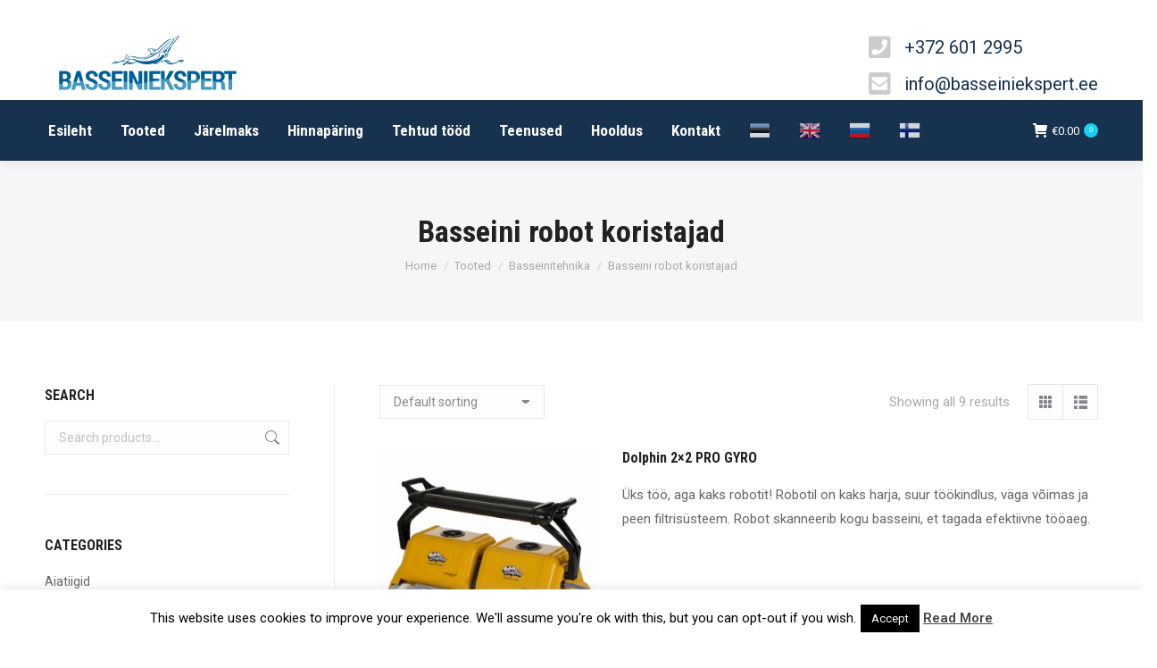

--- FILE ---
content_type: text/html; charset=UTF-8
request_url: http://www.basseiniekspert.ee/kategooria/basseinitehnika/basseini-robot-koristajad/
body_size: 19383
content:
<!DOCTYPE html>
<!--[if !(IE 6) | !(IE 7) | !(IE 8)  ]><!-->
<html dir="ltr" lang="en-US" class="no-js">
<!--<![endif]-->
<head>
	<meta charset="UTF-8" />
		<meta name="viewport" content="width=device-width, initial-scale=1, maximum-scale=1, user-scalable=0">
		<meta name="theme-color" content="#16d1f7"/>	<link rel="profile" href="https://gmpg.org/xfn/11" />
	        
		<title>Basseini robot koristajad | Basseiniekspert</title><link rel="preload" as="style" href="https://fonts.googleapis.com/css?family=Roboto%3A400%2C600%2C700%7CRoboto%20Condensed%3A400%2C600%2C700%7CRoboto%20Condensed%3Anormal%2C700%7CRoboto%3Anormal%2C700&#038;subset=latin-ext%2Ccyrillic-ext%2Ccyrillic%2Cgreek-ext%2Cgreek%2Clatin%2Cvietnamese&#038;display=swap" /><link rel="stylesheet" href="https://fonts.googleapis.com/css?family=Roboto%3A400%2C600%2C700%7CRoboto%20Condensed%3A400%2C600%2C700%7CRoboto%20Condensed%3Anormal%2C700%7CRoboto%3Anormal%2C700&#038;subset=latin-ext%2Ccyrillic-ext%2Ccyrillic%2Cgreek-ext%2Cgreek%2Clatin%2Cvietnamese&#038;display=swap" media="print" onload="this.media='all'" /><noscript><link rel="stylesheet" href="https://fonts.googleapis.com/css?family=Roboto%3A400%2C600%2C700%7CRoboto%20Condensed%3A400%2C600%2C700%7CRoboto%20Condensed%3Anormal%2C700%7CRoboto%3Anormal%2C700&#038;subset=latin-ext%2Ccyrillic-ext%2Ccyrillic%2Cgreek-ext%2Cgreek%2Clatin%2Cvietnamese&#038;display=swap" /></noscript><link rel="stylesheet" href="http://dkdlfn3bdc63t.cloudfront.net/wp-content/cache/min/1/e42a669d72b2832aa519a6bf16f7d226.css" media="all" data-minify="1" />

		<!-- All in One SEO 4.2.8 - aioseo.com -->
		<meta name="robots" content="max-snippet:-1, max-image-preview:large, max-video-preview:-1" />
		<link rel="canonical" href="http://www.basseiniekspert.ee/kategooria/basseinitehnika/basseini-robot-koristajad/" />
		<meta name="generator" content="All in One SEO (AIOSEO) 4.2.8 " />
		<script type="application/ld+json" class="aioseo-schema">
			{"@context":"https:\/\/schema.org","@graph":[{"@type":"BreadcrumbList","@id":"http:\/\/www.basseiniekspert.ee\/kategooria\/basseinitehnika\/basseini-robot-koristajad\/#breadcrumblist","itemListElement":[{"@type":"ListItem","@id":"http:\/\/www.basseiniekspert.ee\/#listItem","position":1,"item":{"@type":"WebPage","@id":"http:\/\/www.basseiniekspert.ee\/","name":"Home","description":"25 aastat kogemust aitab Teil leida parima lahenduse | basseinid, valmisbasseinid, basseinitehnika, massaa\u017eivannid - m\u00fc\u00fck, ehitus, hooldus","url":"http:\/\/www.basseiniekspert.ee\/"},"nextItem":"http:\/\/www.basseiniekspert.ee\/kategooria\/basseinitehnika\/#listItem"},{"@type":"ListItem","@id":"http:\/\/www.basseiniekspert.ee\/kategooria\/basseinitehnika\/#listItem","position":2,"item":{"@type":"WebPage","@id":"http:\/\/www.basseiniekspert.ee\/kategooria\/basseinitehnika\/","name":"Basseinitehnika","url":"http:\/\/www.basseiniekspert.ee\/kategooria\/basseinitehnika\/"},"nextItem":"http:\/\/www.basseiniekspert.ee\/kategooria\/basseinitehnika\/basseini-robot-koristajad\/#listItem","previousItem":"http:\/\/www.basseiniekspert.ee\/#listItem"},{"@type":"ListItem","@id":"http:\/\/www.basseiniekspert.ee\/kategooria\/basseinitehnika\/basseini-robot-koristajad\/#listItem","position":3,"item":{"@type":"WebPage","@id":"http:\/\/www.basseiniekspert.ee\/kategooria\/basseinitehnika\/basseini-robot-koristajad\/","name":"Basseini robot koristajad","url":"http:\/\/www.basseiniekspert.ee\/kategooria\/basseinitehnika\/basseini-robot-koristajad\/"},"previousItem":"http:\/\/www.basseiniekspert.ee\/kategooria\/basseinitehnika\/#listItem"}]},{"@type":"CollectionPage","@id":"http:\/\/www.basseiniekspert.ee\/kategooria\/basseinitehnika\/basseini-robot-koristajad\/#collectionpage","url":"http:\/\/www.basseiniekspert.ee\/kategooria\/basseinitehnika\/basseini-robot-koristajad\/","name":"Basseini robot koristajad | Basseiniekspert","inLanguage":"en-US","isPartOf":{"@id":"http:\/\/www.basseiniekspert.ee\/#website"},"breadcrumb":{"@id":"http:\/\/www.basseiniekspert.ee\/kategooria\/basseinitehnika\/basseini-robot-koristajad\/#breadcrumblist"}},{"@type":"Organization","@id":"http:\/\/www.basseiniekspert.ee\/#organization","name":"Basseiniekspert","url":"http:\/\/www.basseiniekspert.ee\/"},{"@type":"WebSite","@id":"http:\/\/www.basseiniekspert.ee\/#website","url":"http:\/\/www.basseiniekspert.ee\/","name":"Basseiniekspert","description":"Basseinid | basseinitehnika | massaazivannid | paigaldus ja m\u00fc\u00fck","inLanguage":"en-US","publisher":{"@id":"http:\/\/www.basseiniekspert.ee\/#organization"}}]}
		</script>
		
		
		<!-- All in One SEO -->

<link rel='dns-prefetch' href='//www.googletagmanager.com' />
<link rel='dns-prefetch' href='//maps.googleapis.com' />
<link rel='dns-prefetch' href='//fonts.googleapis.com' />
<link rel='dns-prefetch' href='//translate.googleapis.com' />
<link rel='dns-prefetch' href='//google-analytics.com' />
<link rel='dns-prefetch' href='//dkdlfn3bdc63t.cloudfront.net' />
<link href='https://fonts.gstatic.com' crossorigin rel='preconnect' />
<link href='http://dkdlfn3bdc63t.cloudfront.net' rel='preconnect' />
<link rel="alternate" type="application/rss+xml" title="Basseiniekspert &raquo; Feed" href="http://www.basseiniekspert.ee/feed/" />
<link rel="alternate" type="application/rss+xml" title="Basseiniekspert &raquo; Comments Feed" href="http://www.basseiniekspert.ee/comments/feed/" />
<link rel="alternate" type="application/rss+xml" title="Basseiniekspert &raquo; Basseini robot koristajad Category Feed" href="http://www.basseiniekspert.ee/kategooria/basseinitehnika/basseini-robot-koristajad/feed/" />
<style type="text/css">
img.wp-smiley,
img.emoji {
	display: inline !important;
	border: none !important;
	box-shadow: none !important;
	height: 1em !important;
	width: 1em !important;
	margin: 0 0.07em !important;
	vertical-align: -0.1em !important;
	background: none !important;
	padding: 0 !important;
}
</style>
	


<style id='wp-block-library-theme-inline-css' type='text/css'>
.wp-block-audio figcaption{color:#555;font-size:13px;text-align:center}.is-dark-theme .wp-block-audio figcaption{color:hsla(0,0%,100%,.65)}.wp-block-audio{margin:0 0 1em}.wp-block-code{border:1px solid #ccc;border-radius:4px;font-family:Menlo,Consolas,monaco,monospace;padding:.8em 1em}.wp-block-embed figcaption{color:#555;font-size:13px;text-align:center}.is-dark-theme .wp-block-embed figcaption{color:hsla(0,0%,100%,.65)}.wp-block-embed{margin:0 0 1em}.blocks-gallery-caption{color:#555;font-size:13px;text-align:center}.is-dark-theme .blocks-gallery-caption{color:hsla(0,0%,100%,.65)}.wp-block-image figcaption{color:#555;font-size:13px;text-align:center}.is-dark-theme .wp-block-image figcaption{color:hsla(0,0%,100%,.65)}.wp-block-image{margin:0 0 1em}.wp-block-pullquote{border-top:4px solid;border-bottom:4px solid;margin-bottom:1.75em;color:currentColor}.wp-block-pullquote__citation,.wp-block-pullquote cite,.wp-block-pullquote footer{color:currentColor;text-transform:uppercase;font-size:.8125em;font-style:normal}.wp-block-quote{border-left:.25em solid;margin:0 0 1.75em;padding-left:1em}.wp-block-quote cite,.wp-block-quote footer{color:currentColor;font-size:.8125em;position:relative;font-style:normal}.wp-block-quote.has-text-align-right{border-left:none;border-right:.25em solid;padding-left:0;padding-right:1em}.wp-block-quote.has-text-align-center{border:none;padding-left:0}.wp-block-quote.is-large,.wp-block-quote.is-style-large,.wp-block-quote.is-style-plain{border:none}.wp-block-search .wp-block-search__label{font-weight:700}.wp-block-search__button{border:1px solid #ccc;padding:.375em .625em}:where(.wp-block-group.has-background){padding:1.25em 2.375em}.wp-block-separator.has-css-opacity{opacity:.4}.wp-block-separator{border:none;border-bottom:2px solid;margin-left:auto;margin-right:auto}.wp-block-separator.has-alpha-channel-opacity{opacity:1}.wp-block-separator:not(.is-style-wide):not(.is-style-dots){width:100px}.wp-block-separator.has-background:not(.is-style-dots){border-bottom:none;height:1px}.wp-block-separator.has-background:not(.is-style-wide):not(.is-style-dots){height:2px}.wp-block-table{margin:"0 0 1em 0"}.wp-block-table thead{border-bottom:3px solid}.wp-block-table tfoot{border-top:3px solid}.wp-block-table td,.wp-block-table th{word-break:normal}.wp-block-table figcaption{color:#555;font-size:13px;text-align:center}.is-dark-theme .wp-block-table figcaption{color:hsla(0,0%,100%,.65)}.wp-block-video figcaption{color:#555;font-size:13px;text-align:center}.is-dark-theme .wp-block-video figcaption{color:hsla(0,0%,100%,.65)}.wp-block-video{margin:0 0 1em}.wp-block-template-part.has-background{padding:1.25em 2.375em;margin-top:0;margin-bottom:0}
</style>



<style id='global-styles-inline-css' type='text/css'>
body{--wp--preset--color--black: #000000;--wp--preset--color--cyan-bluish-gray: #abb8c3;--wp--preset--color--white: #FFF;--wp--preset--color--pale-pink: #f78da7;--wp--preset--color--vivid-red: #cf2e2e;--wp--preset--color--luminous-vivid-orange: #ff6900;--wp--preset--color--luminous-vivid-amber: #fcb900;--wp--preset--color--light-green-cyan: #7bdcb5;--wp--preset--color--vivid-green-cyan: #00d084;--wp--preset--color--pale-cyan-blue: #8ed1fc;--wp--preset--color--vivid-cyan-blue: #0693e3;--wp--preset--color--vivid-purple: #9b51e0;--wp--preset--color--accent: #16d1f7;--wp--preset--color--dark-gray: #111;--wp--preset--color--light-gray: #767676;--wp--preset--gradient--vivid-cyan-blue-to-vivid-purple: linear-gradient(135deg,rgba(6,147,227,1) 0%,rgb(155,81,224) 100%);--wp--preset--gradient--light-green-cyan-to-vivid-green-cyan: linear-gradient(135deg,rgb(122,220,180) 0%,rgb(0,208,130) 100%);--wp--preset--gradient--luminous-vivid-amber-to-luminous-vivid-orange: linear-gradient(135deg,rgba(252,185,0,1) 0%,rgba(255,105,0,1) 100%);--wp--preset--gradient--luminous-vivid-orange-to-vivid-red: linear-gradient(135deg,rgba(255,105,0,1) 0%,rgb(207,46,46) 100%);--wp--preset--gradient--very-light-gray-to-cyan-bluish-gray: linear-gradient(135deg,rgb(238,238,238) 0%,rgb(169,184,195) 100%);--wp--preset--gradient--cool-to-warm-spectrum: linear-gradient(135deg,rgb(74,234,220) 0%,rgb(151,120,209) 20%,rgb(207,42,186) 40%,rgb(238,44,130) 60%,rgb(251,105,98) 80%,rgb(254,248,76) 100%);--wp--preset--gradient--blush-light-purple: linear-gradient(135deg,rgb(255,206,236) 0%,rgb(152,150,240) 100%);--wp--preset--gradient--blush-bordeaux: linear-gradient(135deg,rgb(254,205,165) 0%,rgb(254,45,45) 50%,rgb(107,0,62) 100%);--wp--preset--gradient--luminous-dusk: linear-gradient(135deg,rgb(255,203,112) 0%,rgb(199,81,192) 50%,rgb(65,88,208) 100%);--wp--preset--gradient--pale-ocean: linear-gradient(135deg,rgb(255,245,203) 0%,rgb(182,227,212) 50%,rgb(51,167,181) 100%);--wp--preset--gradient--electric-grass: linear-gradient(135deg,rgb(202,248,128) 0%,rgb(113,206,126) 100%);--wp--preset--gradient--midnight: linear-gradient(135deg,rgb(2,3,129) 0%,rgb(40,116,252) 100%);--wp--preset--duotone--dark-grayscale: url('#wp-duotone-dark-grayscale');--wp--preset--duotone--grayscale: url('#wp-duotone-grayscale');--wp--preset--duotone--purple-yellow: url('#wp-duotone-purple-yellow');--wp--preset--duotone--blue-red: url('#wp-duotone-blue-red');--wp--preset--duotone--midnight: url('#wp-duotone-midnight');--wp--preset--duotone--magenta-yellow: url('#wp-duotone-magenta-yellow');--wp--preset--duotone--purple-green: url('#wp-duotone-purple-green');--wp--preset--duotone--blue-orange: url('#wp-duotone-blue-orange');--wp--preset--font-size--small: 13px;--wp--preset--font-size--medium: 20px;--wp--preset--font-size--large: 36px;--wp--preset--font-size--x-large: 42px;--wp--preset--spacing--20: 0.44rem;--wp--preset--spacing--30: 0.67rem;--wp--preset--spacing--40: 1rem;--wp--preset--spacing--50: 1.5rem;--wp--preset--spacing--60: 2.25rem;--wp--preset--spacing--70: 3.38rem;--wp--preset--spacing--80: 5.06rem;}:where(.is-layout-flex){gap: 0.5em;}body .is-layout-flow > .alignleft{float: left;margin-inline-start: 0;margin-inline-end: 2em;}body .is-layout-flow > .alignright{float: right;margin-inline-start: 2em;margin-inline-end: 0;}body .is-layout-flow > .aligncenter{margin-left: auto !important;margin-right: auto !important;}body .is-layout-constrained > .alignleft{float: left;margin-inline-start: 0;margin-inline-end: 2em;}body .is-layout-constrained > .alignright{float: right;margin-inline-start: 2em;margin-inline-end: 0;}body .is-layout-constrained > .aligncenter{margin-left: auto !important;margin-right: auto !important;}body .is-layout-constrained > :where(:not(.alignleft):not(.alignright):not(.alignfull)){max-width: var(--wp--style--global--content-size);margin-left: auto !important;margin-right: auto !important;}body .is-layout-constrained > .alignwide{max-width: var(--wp--style--global--wide-size);}body .is-layout-flex{display: flex;}body .is-layout-flex{flex-wrap: wrap;align-items: center;}body .is-layout-flex > *{margin: 0;}:where(.wp-block-columns.is-layout-flex){gap: 2em;}.has-black-color{color: var(--wp--preset--color--black) !important;}.has-cyan-bluish-gray-color{color: var(--wp--preset--color--cyan-bluish-gray) !important;}.has-white-color{color: var(--wp--preset--color--white) !important;}.has-pale-pink-color{color: var(--wp--preset--color--pale-pink) !important;}.has-vivid-red-color{color: var(--wp--preset--color--vivid-red) !important;}.has-luminous-vivid-orange-color{color: var(--wp--preset--color--luminous-vivid-orange) !important;}.has-luminous-vivid-amber-color{color: var(--wp--preset--color--luminous-vivid-amber) !important;}.has-light-green-cyan-color{color: var(--wp--preset--color--light-green-cyan) !important;}.has-vivid-green-cyan-color{color: var(--wp--preset--color--vivid-green-cyan) !important;}.has-pale-cyan-blue-color{color: var(--wp--preset--color--pale-cyan-blue) !important;}.has-vivid-cyan-blue-color{color: var(--wp--preset--color--vivid-cyan-blue) !important;}.has-vivid-purple-color{color: var(--wp--preset--color--vivid-purple) !important;}.has-black-background-color{background-color: var(--wp--preset--color--black) !important;}.has-cyan-bluish-gray-background-color{background-color: var(--wp--preset--color--cyan-bluish-gray) !important;}.has-white-background-color{background-color: var(--wp--preset--color--white) !important;}.has-pale-pink-background-color{background-color: var(--wp--preset--color--pale-pink) !important;}.has-vivid-red-background-color{background-color: var(--wp--preset--color--vivid-red) !important;}.has-luminous-vivid-orange-background-color{background-color: var(--wp--preset--color--luminous-vivid-orange) !important;}.has-luminous-vivid-amber-background-color{background-color: var(--wp--preset--color--luminous-vivid-amber) !important;}.has-light-green-cyan-background-color{background-color: var(--wp--preset--color--light-green-cyan) !important;}.has-vivid-green-cyan-background-color{background-color: var(--wp--preset--color--vivid-green-cyan) !important;}.has-pale-cyan-blue-background-color{background-color: var(--wp--preset--color--pale-cyan-blue) !important;}.has-vivid-cyan-blue-background-color{background-color: var(--wp--preset--color--vivid-cyan-blue) !important;}.has-vivid-purple-background-color{background-color: var(--wp--preset--color--vivid-purple) !important;}.has-black-border-color{border-color: var(--wp--preset--color--black) !important;}.has-cyan-bluish-gray-border-color{border-color: var(--wp--preset--color--cyan-bluish-gray) !important;}.has-white-border-color{border-color: var(--wp--preset--color--white) !important;}.has-pale-pink-border-color{border-color: var(--wp--preset--color--pale-pink) !important;}.has-vivid-red-border-color{border-color: var(--wp--preset--color--vivid-red) !important;}.has-luminous-vivid-orange-border-color{border-color: var(--wp--preset--color--luminous-vivid-orange) !important;}.has-luminous-vivid-amber-border-color{border-color: var(--wp--preset--color--luminous-vivid-amber) !important;}.has-light-green-cyan-border-color{border-color: var(--wp--preset--color--light-green-cyan) !important;}.has-vivid-green-cyan-border-color{border-color: var(--wp--preset--color--vivid-green-cyan) !important;}.has-pale-cyan-blue-border-color{border-color: var(--wp--preset--color--pale-cyan-blue) !important;}.has-vivid-cyan-blue-border-color{border-color: var(--wp--preset--color--vivid-cyan-blue) !important;}.has-vivid-purple-border-color{border-color: var(--wp--preset--color--vivid-purple) !important;}.has-vivid-cyan-blue-to-vivid-purple-gradient-background{background: var(--wp--preset--gradient--vivid-cyan-blue-to-vivid-purple) !important;}.has-light-green-cyan-to-vivid-green-cyan-gradient-background{background: var(--wp--preset--gradient--light-green-cyan-to-vivid-green-cyan) !important;}.has-luminous-vivid-amber-to-luminous-vivid-orange-gradient-background{background: var(--wp--preset--gradient--luminous-vivid-amber-to-luminous-vivid-orange) !important;}.has-luminous-vivid-orange-to-vivid-red-gradient-background{background: var(--wp--preset--gradient--luminous-vivid-orange-to-vivid-red) !important;}.has-very-light-gray-to-cyan-bluish-gray-gradient-background{background: var(--wp--preset--gradient--very-light-gray-to-cyan-bluish-gray) !important;}.has-cool-to-warm-spectrum-gradient-background{background: var(--wp--preset--gradient--cool-to-warm-spectrum) !important;}.has-blush-light-purple-gradient-background{background: var(--wp--preset--gradient--blush-light-purple) !important;}.has-blush-bordeaux-gradient-background{background: var(--wp--preset--gradient--blush-bordeaux) !important;}.has-luminous-dusk-gradient-background{background: var(--wp--preset--gradient--luminous-dusk) !important;}.has-pale-ocean-gradient-background{background: var(--wp--preset--gradient--pale-ocean) !important;}.has-electric-grass-gradient-background{background: var(--wp--preset--gradient--electric-grass) !important;}.has-midnight-gradient-background{background: var(--wp--preset--gradient--midnight) !important;}.has-small-font-size{font-size: var(--wp--preset--font-size--small) !important;}.has-medium-font-size{font-size: var(--wp--preset--font-size--medium) !important;}.has-large-font-size{font-size: var(--wp--preset--font-size--large) !important;}.has-x-large-font-size{font-size: var(--wp--preset--font-size--x-large) !important;}
.wp-block-navigation a:where(:not(.wp-element-button)){color: inherit;}
:where(.wp-block-columns.is-layout-flex){gap: 2em;}
.wp-block-pullquote{font-size: 1.5em;line-height: 1.6;}
</style>



<style id='woocommerce-inline-inline-css' type='text/css'>
.woocommerce form .form-row .required { visibility: visible; }
</style>

<style id='yith_ywraq_frontend-inline-css' type='text/css'>
.woocommerce .add-request-quote-button.button, .woocommerce .add-request-quote-button-addons.button, .yith-wceop-ywraq-button-wrapper .add-request-quote-button.button, .yith-wceop-ywraq-button-wrapper .add-request-quote-button-addons.button{
    background-color: #0066b4!important;
    color: #ffffff!important;
}
.woocommerce .add-request-quote-button.button:hover,  .woocommerce .add-request-quote-button-addons.button:hover,.yith-wceop-ywraq-button-wrapper .add-request-quote-button.button:hover,  .yith-wceop-ywraq-button-wrapper .add-request-quote-button-addons.button:hover{
    background-color: #044a80!important;
    color: #ffffff!important;
}


</style>







<style id='dt-main-inline-css' type='text/css'>
body #load {
  display: block;
  height: 100%;
  overflow: hidden;
  position: fixed;
  width: 100%;
  z-index: 9901;
  opacity: 1;
  visibility: visible;
  transition: all .35s ease-out;
}
.load-wrap {
  width: 100%;
  height: 100%;
  background-position: center center;
  background-repeat: no-repeat;
  text-align: center;
  display: -ms-flexbox;
  display: -ms-flex;
  display: flex;
  -ms-align-items: center;
  -ms-flex-align: center;
  align-items: center;
  -ms-flex-flow: column wrap;
  flex-flow: column wrap;
  -ms-flex-pack: center;
  -ms-justify-content: center;
  justify-content: center;
}
.load-wrap > svg {
  position: absolute;
  top: 50%;
  left: 50%;
  transform: translate(-50%,-50%);
}
#load {
  background: var(--the7-elementor-beautiful-loading-bg,#ffffff);
  --the7-beautiful-spinner-color2: var(--the7-beautiful-spinner-color,rgba(51,51,51,0.3));
}

</style>















<style id='rocket-lazyload-inline-css' type='text/css'>
.rll-youtube-player{position:relative;padding-bottom:56.23%;height:0;overflow:hidden;max-width:100%;}.rll-youtube-player:focus-within{outline: 2px solid currentColor;outline-offset: 5px;}.rll-youtube-player iframe{position:absolute;top:0;left:0;width:100%;height:100%;z-index:100;background:0 0}.rll-youtube-player img{bottom:0;display:block;left:0;margin:auto;max-width:100%;width:100%;position:absolute;right:0;top:0;border:none;height:auto;-webkit-transition:.4s all;-moz-transition:.4s all;transition:.4s all}.rll-youtube-player img:hover{-webkit-filter:brightness(75%)}.rll-youtube-player .play{height:100%;width:100%;left:0;top:0;position:absolute;background:url(http://dkdlfn3bdc63t.cloudfront.net/wp-content/plugins/wp-rocket/assets/img/youtube.png) no-repeat center;background-color: transparent !important;cursor:pointer;border:none;}.wp-embed-responsive .wp-has-aspect-ratio .rll-youtube-player{position:absolute;padding-bottom:0;width:100%;height:100%;top:0;bottom:0;left:0;right:0}
</style>
<script type='text/javascript' src='http://dkdlfn3bdc63t.cloudfront.net/wp-includes/js/jquery/jquery.min.js?ver=3.6.1' id='jquery-core-js'></script>
<script type='text/javascript' src='http://dkdlfn3bdc63t.cloudfront.net/wp-includes/js/jquery/jquery-migrate.min.js?ver=3.3.2' id='jquery-migrate-js'></script>







<script type='text/javascript' id='wc-add-to-cart-js-extra'>
/* <![CDATA[ */
var wc_add_to_cart_params = {"ajax_url":"\/wp-admin\/admin-ajax.php","wc_ajax_url":"\/?wc-ajax=%%endpoint%%","i18n_view_cart":"View cart","cart_url":"http:\/\/www.basseiniekspert.ee\/ostukorv\/","is_cart":"","cart_redirect_after_add":"no"};
/* ]]> */
</script>



<!-- Google Analytics snippet added by Site Kit -->
<script type='text/javascript' src='https://www.googletagmanager.com/gtag/js?id=UA-41930000-1' id='google_gtagjs-js' async></script>
<script type='text/javascript' id='google_gtagjs-js-after'>
window.dataLayer = window.dataLayer || [];function gtag(){dataLayer.push(arguments);}
gtag('set', 'linker', {"domains":["www.basseiniekspert.ee"]} );
gtag("js", new Date());
gtag("set", "developer_id.dZTNiMT", true);
gtag("config", "UA-41930000-1", {"anonymize_ip":true});
gtag("config", "AW-952252025");
gtag("config", "G-3B1P59Y23Q");
</script>

<!-- End Google Analytics snippet added by Site Kit -->
<script type='text/javascript' id='dt-above-fold-js-extra'>
/* <![CDATA[ */
var dtLocal = {"themeUrl":"http:\/\/www.basseiniekspert.ee\/wp-content\/themes\/dt-the7","passText":"To view this protected post, enter the password below:","moreButtonText":{"loading":"Loading...","loadMore":"Load more"},"postID":"37624","ajaxurl":"http:\/\/www.basseiniekspert.ee\/wp-admin\/admin-ajax.php","REST":{"baseUrl":"http:\/\/www.basseiniekspert.ee\/wp-json\/the7\/v1","endpoints":{"sendMail":"\/send-mail"}},"contactMessages":{"required":"M\u00f5ni vajalik v\u00e4li j\u00e4i t\u00e4itmata. Palun t\u00e4itke k\u00f5ik vajalikud v\u00e4ljad!","terms":"Please accept the privacy policy.","fillTheCaptchaError":"Please, fill the captcha."},"captchaSiteKey":"","ajaxNonce":"7f604f3747","pageData":{"type":"archive","template":null,"layout":"masonry"},"themeSettings":{"smoothScroll":"off","lazyLoading":false,"desktopHeader":{"height":180},"ToggleCaptionEnabled":"disabled","ToggleCaption":"Navigation","floatingHeader":{"showAfter":220,"showMenu":true,"height":60,"logo":{"showLogo":true,"html":"<img class=\" preload-me\" src=\"http:\/\/www.basseiniekspert.ee\/wp-content\/uploads\/2018\/07\/basseiniekspert-logo-tp-footer-e1531832965961.png\" srcset=\"http:\/\/www.basseiniekspert.ee\/wp-content\/uploads\/2018\/07\/basseiniekspert-logo-tp-footer-e1531832965961.png 197w\" width=\"197\" height=\"70\"   sizes=\"197px\" alt=\"Basseiniekspert\" \/>","url":"http:\/\/www.basseiniekspert.ee\/"}},"topLine":{"floatingTopLine":{"logo":{"showLogo":false,"html":""}}},"mobileHeader":{"firstSwitchPoint":1170,"secondSwitchPoint":778,"firstSwitchPointHeight":80,"secondSwitchPointHeight":60,"mobileToggleCaptionEnabled":"disabled","mobileToggleCaption":"Menu"},"stickyMobileHeaderFirstSwitch":{"logo":{"html":"<img class=\" preload-me\" src=\"http:\/\/www.basseiniekspert.ee\/wp-content\/uploads\/2018\/07\/basseiniekspert-logo-transparent-large-e1531831783403.png\" srcset=\"http:\/\/www.basseiniekspert.ee\/wp-content\/uploads\/2018\/07\/basseiniekspert-logo-transparent-large-e1531831783403.png 231w\" width=\"231\" height=\"100\"   sizes=\"231px\" alt=\"Basseiniekspert\" \/>"}},"stickyMobileHeaderSecondSwitch":{"logo":{"html":"<img class=\" preload-me\" src=\"http:\/\/www.basseiniekspert.ee\/wp-content\/uploads\/2018\/07\/basseiniekspert-logo-transparent-large-e1531831783403.png\" srcset=\"http:\/\/www.basseiniekspert.ee\/wp-content\/uploads\/2018\/07\/basseiniekspert-logo-transparent-large-e1531831783403.png 231w\" width=\"231\" height=\"100\"   sizes=\"231px\" alt=\"Basseiniekspert\" \/>"}},"sidebar":{"switchPoint":990},"boxedWidth":"1340px"},"VCMobileScreenWidth":"778","wcCartFragmentHash":"8ddfa12ef89569ad6402fb5bb0898d8b"};
var dtShare = {"shareButtonText":{"facebook":"Share on Facebook","twitter":"Tweet","pinterest":"Pin it","linkedin":"Share on Linkedin","whatsapp":"Share on Whatsapp"},"overlayOpacity":"85"};
/* ]]> */
</script>




<script type='text/javascript' src='https://maps.googleapis.com/maps/api/js' id='ultimate-vc-addons-googleapis-js' defer></script>










<meta name="generator" content="Powered by LayerSlider 6.8.4 - Multi-Purpose, Responsive, Parallax, Mobile-Friendly Slider Plugin for WordPress." />
<!-- LayerSlider updates and docs at: https://layerslider.kreaturamedia.com -->
<link rel="https://api.w.org/" href="http://www.basseiniekspert.ee/wp-json/" /><link rel="alternate" type="application/json" href="http://www.basseiniekspert.ee/wp-json/wp/v2/product_cat/187" /><link rel="EditURI" type="application/rsd+xml" title="RSD" href="http://www.basseiniekspert.ee/xmlrpc.php?rsd" />
<link rel="wlwmanifest" type="application/wlwmanifest+xml" href="http://dkdlfn3bdc63t.cloudfront.net/wp-includes/wlwmanifest.xml" />
<meta name="generator" content="WordPress 6.1.9" />
<meta name="generator" content="WooCommerce 7.4.1" />
<meta name="generator" content="Site Kit by Google 1.99.0" />	<noscript><style>.woocommerce-product-gallery{ opacity: 1 !important; }</style></noscript>
	<meta name="generator" content="Powered by WPBakery Page Builder - drag and drop page builder for WordPress."/>
<meta name="generator" content="Powered by Slider Revolution 6.6.10 - responsive, Mobile-Friendly Slider Plugin for WordPress with comfortable drag and drop interface." />

		<link rel="icon" href="http://dkdlfn3bdc63t.cloudfront.net/wp-content/uploads/2018/07/cropped-site-logo-32x32.png" sizes="32x32" />
<link rel="icon" href="http://dkdlfn3bdc63t.cloudfront.net/wp-content/uploads/2018/07/cropped-site-logo-192x192.png" sizes="192x192" />
<link rel="apple-touch-icon" href="http://dkdlfn3bdc63t.cloudfront.net/wp-content/uploads/2018/07/cropped-site-logo-180x180.png" />
<meta name="msapplication-TileImage" content="http://dkdlfn3bdc63t.cloudfront.net/wp-content/uploads/2018/07/cropped-site-logo-270x270.png" />
<script>function setREVStartSize(e){
			//window.requestAnimationFrame(function() {
				window.RSIW = window.RSIW===undefined ? window.innerWidth : window.RSIW;
				window.RSIH = window.RSIH===undefined ? window.innerHeight : window.RSIH;
				try {
					var pw = document.getElementById(e.c).parentNode.offsetWidth,
						newh;
					pw = pw===0 || isNaN(pw) || (e.l=="fullwidth" || e.layout=="fullwidth") ? window.RSIW : pw;
					e.tabw = e.tabw===undefined ? 0 : parseInt(e.tabw);
					e.thumbw = e.thumbw===undefined ? 0 : parseInt(e.thumbw);
					e.tabh = e.tabh===undefined ? 0 : parseInt(e.tabh);
					e.thumbh = e.thumbh===undefined ? 0 : parseInt(e.thumbh);
					e.tabhide = e.tabhide===undefined ? 0 : parseInt(e.tabhide);
					e.thumbhide = e.thumbhide===undefined ? 0 : parseInt(e.thumbhide);
					e.mh = e.mh===undefined || e.mh=="" || e.mh==="auto" ? 0 : parseInt(e.mh,0);
					if(e.layout==="fullscreen" || e.l==="fullscreen")
						newh = Math.max(e.mh,window.RSIH);
					else{
						e.gw = Array.isArray(e.gw) ? e.gw : [e.gw];
						for (var i in e.rl) if (e.gw[i]===undefined || e.gw[i]===0) e.gw[i] = e.gw[i-1];
						e.gh = e.el===undefined || e.el==="" || (Array.isArray(e.el) && e.el.length==0)? e.gh : e.el;
						e.gh = Array.isArray(e.gh) ? e.gh : [e.gh];
						for (var i in e.rl) if (e.gh[i]===undefined || e.gh[i]===0) e.gh[i] = e.gh[i-1];
											
						var nl = new Array(e.rl.length),
							ix = 0,
							sl;
						e.tabw = e.tabhide>=pw ? 0 : e.tabw;
						e.thumbw = e.thumbhide>=pw ? 0 : e.thumbw;
						e.tabh = e.tabhide>=pw ? 0 : e.tabh;
						e.thumbh = e.thumbhide>=pw ? 0 : e.thumbh;
						for (var i in e.rl) nl[i] = e.rl[i]<window.RSIW ? 0 : e.rl[i];
						sl = nl[0];
						for (var i in nl) if (sl>nl[i] && nl[i]>0) { sl = nl[i]; ix=i;}
						var m = pw>(e.gw[ix]+e.tabw+e.thumbw) ? 1 : (pw-(e.tabw+e.thumbw)) / (e.gw[ix]);
						newh =  (e.gh[ix] * m) + (e.tabh + e.thumbh);
					}
					var el = document.getElementById(e.c);
					if (el!==null && el) el.style.height = newh+"px";
					el = document.getElementById(e.c+"_wrapper");
					if (el!==null && el) {
						el.style.height = newh+"px";
						el.style.display = "block";
					}
				} catch(e){
					console.log("Failure at Presize of Slider:" + e)
				}
			//});
		  };</script>
		<style type="text/css" id="wp-custom-css">
			.ult_tabcontent, .ult-responsive style1{
	overflow: visible !important;
}		</style>
		<noscript><style> .wpb_animate_when_almost_visible { opacity: 1; }</style></noscript><noscript><style id="rocket-lazyload-nojs-css">.rll-youtube-player, [data-lazy-src]{display:none !important;}</style></noscript>	<!-- Google tag (gtag.js) -->
<script async src="https://www.googletagmanager.com/gtag/js?id=AW-952252025"></script>
<script>
  window.dataLayer = window.dataLayer || [];
  function gtag(){dataLayer.push(arguments);}
  gtag('js', new Date());

  gtag('config', 'AW-952252025');
</script>
</head>
<body id="the7-body" class="archive tax-product_cat term-basseini-robot-koristajad term-187 wp-embed-responsive theme-dt-the7 the7-core-ver-2.7.2 woocommerce woocommerce-page woocommerce-no-js layout-masonry description-under-image dt-responsive-on right-mobile-menu-close-icon ouside-menu-close-icon mobile-hamburger-close-bg-enable mobile-hamburger-close-bg-hover-enable  fade-medium-mobile-menu-close-icon fade-medium-menu-close-icon srcset-enabled btn-flat custom-btn-color custom-btn-hover-color phantom-fade phantom-shadow-decoration phantom-custom-logo-on sticky-mobile-header top-header first-switch-logo-left first-switch-menu-right second-switch-logo-left second-switch-menu-right right-mobile-menu layzr-loading-on popup-message-style the7-ver-11.2.2 dt-fa-compatibility wpb-js-composer js-comp-ver-6.10.0 vc_responsive">
<svg xmlns="http://www.w3.org/2000/svg" viewBox="0 0 0 0" width="0" height="0" focusable="false" role="none" style="visibility: hidden; position: absolute; left: -9999px; overflow: hidden;" ><defs><filter id="wp-duotone-dark-grayscale"><feColorMatrix color-interpolation-filters="sRGB" type="matrix" values=" .299 .587 .114 0 0 .299 .587 .114 0 0 .299 .587 .114 0 0 .299 .587 .114 0 0 " /><feComponentTransfer color-interpolation-filters="sRGB" ><feFuncR type="table" tableValues="0 0.49803921568627" /><feFuncG type="table" tableValues="0 0.49803921568627" /><feFuncB type="table" tableValues="0 0.49803921568627" /><feFuncA type="table" tableValues="1 1" /></feComponentTransfer><feComposite in2="SourceGraphic" operator="in" /></filter></defs></svg><svg xmlns="http://www.w3.org/2000/svg" viewBox="0 0 0 0" width="0" height="0" focusable="false" role="none" style="visibility: hidden; position: absolute; left: -9999px; overflow: hidden;" ><defs><filter id="wp-duotone-grayscale"><feColorMatrix color-interpolation-filters="sRGB" type="matrix" values=" .299 .587 .114 0 0 .299 .587 .114 0 0 .299 .587 .114 0 0 .299 .587 .114 0 0 " /><feComponentTransfer color-interpolation-filters="sRGB" ><feFuncR type="table" tableValues="0 1" /><feFuncG type="table" tableValues="0 1" /><feFuncB type="table" tableValues="0 1" /><feFuncA type="table" tableValues="1 1" /></feComponentTransfer><feComposite in2="SourceGraphic" operator="in" /></filter></defs></svg><svg xmlns="http://www.w3.org/2000/svg" viewBox="0 0 0 0" width="0" height="0" focusable="false" role="none" style="visibility: hidden; position: absolute; left: -9999px; overflow: hidden;" ><defs><filter id="wp-duotone-purple-yellow"><feColorMatrix color-interpolation-filters="sRGB" type="matrix" values=" .299 .587 .114 0 0 .299 .587 .114 0 0 .299 .587 .114 0 0 .299 .587 .114 0 0 " /><feComponentTransfer color-interpolation-filters="sRGB" ><feFuncR type="table" tableValues="0.54901960784314 0.98823529411765" /><feFuncG type="table" tableValues="0 1" /><feFuncB type="table" tableValues="0.71764705882353 0.25490196078431" /><feFuncA type="table" tableValues="1 1" /></feComponentTransfer><feComposite in2="SourceGraphic" operator="in" /></filter></defs></svg><svg xmlns="http://www.w3.org/2000/svg" viewBox="0 0 0 0" width="0" height="0" focusable="false" role="none" style="visibility: hidden; position: absolute; left: -9999px; overflow: hidden;" ><defs><filter id="wp-duotone-blue-red"><feColorMatrix color-interpolation-filters="sRGB" type="matrix" values=" .299 .587 .114 0 0 .299 .587 .114 0 0 .299 .587 .114 0 0 .299 .587 .114 0 0 " /><feComponentTransfer color-interpolation-filters="sRGB" ><feFuncR type="table" tableValues="0 1" /><feFuncG type="table" tableValues="0 0.27843137254902" /><feFuncB type="table" tableValues="0.5921568627451 0.27843137254902" /><feFuncA type="table" tableValues="1 1" /></feComponentTransfer><feComposite in2="SourceGraphic" operator="in" /></filter></defs></svg><svg xmlns="http://www.w3.org/2000/svg" viewBox="0 0 0 0" width="0" height="0" focusable="false" role="none" style="visibility: hidden; position: absolute; left: -9999px; overflow: hidden;" ><defs><filter id="wp-duotone-midnight"><feColorMatrix color-interpolation-filters="sRGB" type="matrix" values=" .299 .587 .114 0 0 .299 .587 .114 0 0 .299 .587 .114 0 0 .299 .587 .114 0 0 " /><feComponentTransfer color-interpolation-filters="sRGB" ><feFuncR type="table" tableValues="0 0" /><feFuncG type="table" tableValues="0 0.64705882352941" /><feFuncB type="table" tableValues="0 1" /><feFuncA type="table" tableValues="1 1" /></feComponentTransfer><feComposite in2="SourceGraphic" operator="in" /></filter></defs></svg><svg xmlns="http://www.w3.org/2000/svg" viewBox="0 0 0 0" width="0" height="0" focusable="false" role="none" style="visibility: hidden; position: absolute; left: -9999px; overflow: hidden;" ><defs><filter id="wp-duotone-magenta-yellow"><feColorMatrix color-interpolation-filters="sRGB" type="matrix" values=" .299 .587 .114 0 0 .299 .587 .114 0 0 .299 .587 .114 0 0 .299 .587 .114 0 0 " /><feComponentTransfer color-interpolation-filters="sRGB" ><feFuncR type="table" tableValues="0.78039215686275 1" /><feFuncG type="table" tableValues="0 0.94901960784314" /><feFuncB type="table" tableValues="0.35294117647059 0.47058823529412" /><feFuncA type="table" tableValues="1 1" /></feComponentTransfer><feComposite in2="SourceGraphic" operator="in" /></filter></defs></svg><svg xmlns="http://www.w3.org/2000/svg" viewBox="0 0 0 0" width="0" height="0" focusable="false" role="none" style="visibility: hidden; position: absolute; left: -9999px; overflow: hidden;" ><defs><filter id="wp-duotone-purple-green"><feColorMatrix color-interpolation-filters="sRGB" type="matrix" values=" .299 .587 .114 0 0 .299 .587 .114 0 0 .299 .587 .114 0 0 .299 .587 .114 0 0 " /><feComponentTransfer color-interpolation-filters="sRGB" ><feFuncR type="table" tableValues="0.65098039215686 0.40392156862745" /><feFuncG type="table" tableValues="0 1" /><feFuncB type="table" tableValues="0.44705882352941 0.4" /><feFuncA type="table" tableValues="1 1" /></feComponentTransfer><feComposite in2="SourceGraphic" operator="in" /></filter></defs></svg><svg xmlns="http://www.w3.org/2000/svg" viewBox="0 0 0 0" width="0" height="0" focusable="false" role="none" style="visibility: hidden; position: absolute; left: -9999px; overflow: hidden;" ><defs><filter id="wp-duotone-blue-orange"><feColorMatrix color-interpolation-filters="sRGB" type="matrix" values=" .299 .587 .114 0 0 .299 .587 .114 0 0 .299 .587 .114 0 0 .299 .587 .114 0 0 " /><feComponentTransfer color-interpolation-filters="sRGB" ><feFuncR type="table" tableValues="0.098039215686275 1" /><feFuncG type="table" tableValues="0 0.66274509803922" /><feFuncB type="table" tableValues="0.84705882352941 0.41960784313725" /><feFuncA type="table" tableValues="1 1" /></feComponentTransfer><feComposite in2="SourceGraphic" operator="in" /></filter></defs></svg><!-- The7 11.2.2 -->
<div id="load" class="spinner-loader">
	<div class="load-wrap"><style type="text/css">
    [class*="the7-spinner-animate-"]{
        animation: spinner-animation 1s cubic-bezier(1,1,1,1) infinite;
        x:46.5px;
        y:40px;
        width:7px;
        height:20px;
        fill:var(--the7-beautiful-spinner-color2);
        opacity: 0.2;
    }
    .the7-spinner-animate-2{
        animation-delay: 0.083s;
    }
    .the7-spinner-animate-3{
        animation-delay: 0.166s;
    }
    .the7-spinner-animate-4{
         animation-delay: 0.25s;
    }
    .the7-spinner-animate-5{
         animation-delay: 0.33s;
    }
    .the7-spinner-animate-6{
         animation-delay: 0.416s;
    }
    .the7-spinner-animate-7{
         animation-delay: 0.5s;
    }
    .the7-spinner-animate-8{
         animation-delay: 0.58s;
    }
    .the7-spinner-animate-9{
         animation-delay: 0.666s;
    }
    .the7-spinner-animate-10{
         animation-delay: 0.75s;
    }
    .the7-spinner-animate-11{
        animation-delay: 0.83s;
    }
    .the7-spinner-animate-12{
        animation-delay: 0.916s;
    }
    @keyframes spinner-animation{
        from {
            opacity: 1;
        }
        to{
            opacity: 0;
        }
    }
</style>
<svg width="75px" height="75px" xmlns="http://www.w3.org/2000/svg" viewBox="0 0 100 100" preserveAspectRatio="xMidYMid">
	<rect class="the7-spinner-animate-1" rx="5" ry="5" transform="rotate(0 50 50) translate(0 -30)"></rect>
	<rect class="the7-spinner-animate-2" rx="5" ry="5" transform="rotate(30 50 50) translate(0 -30)"></rect>
	<rect class="the7-spinner-animate-3" rx="5" ry="5" transform="rotate(60 50 50) translate(0 -30)"></rect>
	<rect class="the7-spinner-animate-4" rx="5" ry="5" transform="rotate(90 50 50) translate(0 -30)"></rect>
	<rect class="the7-spinner-animate-5" rx="5" ry="5" transform="rotate(120 50 50) translate(0 -30)"></rect>
	<rect class="the7-spinner-animate-6" rx="5" ry="5" transform="rotate(150 50 50) translate(0 -30)"></rect>
	<rect class="the7-spinner-animate-7" rx="5" ry="5" transform="rotate(180 50 50) translate(0 -30)"></rect>
	<rect class="the7-spinner-animate-8" rx="5" ry="5" transform="rotate(210 50 50) translate(0 -30)"></rect>
	<rect class="the7-spinner-animate-9" rx="5" ry="5" transform="rotate(240 50 50) translate(0 -30)"></rect>
	<rect class="the7-spinner-animate-10" rx="5" ry="5" transform="rotate(270 50 50) translate(0 -30)"></rect>
	<rect class="the7-spinner-animate-11" rx="5" ry="5" transform="rotate(300 50 50) translate(0 -30)"></rect>
	<rect class="the7-spinner-animate-12" rx="5" ry="5" transform="rotate(330 50 50) translate(0 -30)"></rect>
</svg></div>
</div>
<div id="page" >
	<a class="skip-link screen-reader-text" href="#content">Skip to content</a>

<div class="masthead classic-header left bg-behind-menu widgets full-height shadow-decoration shadow-mobile-header-decoration small-mobile-menu-icon show-sub-menu-on-hover"  role="banner">

	<div class="top-bar top-bar-empty top-bar-line-hide">
	<div class="top-bar-bg" ></div>
	<div class="mini-widgets left-widgets"></div><div class="mini-widgets right-widgets"></div></div>

	<header class="header-bar">

		<div class="branding">
	<div id="site-title" class="assistive-text">Basseiniekspert</div>
	<div id="site-description" class="assistive-text">Basseinid | basseinitehnika | massaazivannid | paigaldus ja müük</div>
	<a class="" href="http://www.basseiniekspert.ee/"><img class=" preload-me" src="data:image/svg+xml,%3Csvg%20xmlns='http://www.w3.org/2000/svg'%20viewBox='0%200%20231%20100'%3E%3C/svg%3E" data-lazy-srcset="http://dkdlfn3bdc63t.cloudfront.net/wp-content/uploads/2018/07/basseiniekspert-logo-transparent-large-e1531831783403.png 231w" width="231" height="100"   data-lazy-sizes="231px" alt="Basseiniekspert" data-lazy-src="http://dkdlfn3bdc63t.cloudfront.net/wp-content/uploads/2018/07/basseiniekspert-logo-transparent-large-e1531831783403.png" /><noscript><img class=" preload-me" src="http://dkdlfn3bdc63t.cloudfront.net/wp-content/uploads/2018/07/basseiniekspert-logo-transparent-large-e1531831783403.png" srcset="http://dkdlfn3bdc63t.cloudfront.net/wp-content/uploads/2018/07/basseiniekspert-logo-transparent-large-e1531831783403.png 231w" width="231" height="100"   sizes="231px" alt="Basseiniekspert" /></noscript></a><div class="mini-widgets"></div><div class="mini-widgets"><div class="text-area show-on-desktop near-logo-first-switch hide-on-second-switch"><p><i class='fa fa-phone-square' style='color:#cccccc; font-size: 28px; line-height: 28px;'></i></p>
<p style='margin: -24px 0px 0px 40px; font-size: 20px; line-height: 20px;'>+372 601 2995</p>
<p></br></p>
<p><i class='fa fa-envelope-square' style='color:#cccccc; font-size: 28px; line-height: 28px;'></i></p>
<p style='margin: -24px 0px 0px 40px; font-size: 20px; line-height: 20px;'>info@basseiniekspert.ee</p>
</div></div></div>

		<nav class="navigation">

			<ul id="primary-menu" class="main-nav underline-decoration upwards-line outside-item-remove-margin"><li class="menu-item menu-item-type-post_type menu-item-object-page menu-item-home menu-item-36564 first depth-0"><a href='http://www.basseiniekspert.ee/' data-level='1'><span class="menu-item-text"><span class="menu-text">Esileht</span></span></a></li> <li class="menu-item menu-item-type-post_type menu-item-object-page menu-item-36561 depth-0"><a href='http://www.basseiniekspert.ee/tooted/' data-level='1'><span class="menu-item-text"><span class="menu-text">Tooted</span></span></a></li> <li class="menu-item menu-item-type-post_type menu-item-object-page menu-item-37814 depth-0"><a href='http://www.basseiniekspert.ee/jarelmaks/' data-level='1'><span class="menu-item-text"><span class="menu-text">Järelmaks</span></span></a></li> <li class="menu-item menu-item-type-post_type menu-item-object-page menu-item-36581 depth-0"><a href='http://www.basseiniekspert.ee/hinnaparing/' data-level='1'><span class="menu-item-text"><span class="menu-text">Hinnapäring</span></span></a></li> <li class="menu-item menu-item-type-post_type menu-item-object-page menu-item-36582 depth-0"><a href='http://www.basseiniekspert.ee/tehtud-tood/' data-level='1'><span class="menu-item-text"><span class="menu-text">Tehtud tööd</span></span></a></li> <li class="menu-item menu-item-type-post_type menu-item-object-page menu-item-36583 depth-0"><a href='http://www.basseiniekspert.ee/projektimuuk/' data-level='1'><span class="menu-item-text"><span class="menu-text">Teenused</span></span></a></li> <li class="menu-item menu-item-type-post_type menu-item-object-page menu-item-36584 depth-0"><a href='http://www.basseiniekspert.ee/hooldus/' data-level='1'><span class="menu-item-text"><span class="menu-text">Hooldus</span></span></a></li> <li class="menu-item menu-item-type-post_type menu-item-object-page menu-item-36923 last depth-0"><a href='http://www.basseiniekspert.ee/kontakt/' data-level='1'><span class="menu-item-text"><span class="menu-text">Kontakt</span></span></a></li> <!-- GTranslate: https://gtranslate.io/ -->
<li style="position:relative;" class="menu-item menu-item-gtranslate"><a href="#" onclick="doGTranslate('et|et');return false;" title="Estonian" class="glink nturl notranslate"><img src="data:image/svg+xml,%3Csvg%20xmlns='http://www.w3.org/2000/svg'%20viewBox='0%200%2024%2024'%3E%3C/svg%3E" height="24" width="24" alt="Estonian" data-lazy-src="//dkdlfn3bdc63t.cloudfront.net/wp-content/plugins/gtranslate/flags/24/et.png" /><noscript><img src="//dkdlfn3bdc63t.cloudfront.net/wp-content/plugins/gtranslate/flags/24/et.png" height="24" width="24" alt="Estonian" /></noscript></a></li><li style="position:relative;" class="menu-item menu-item-gtranslate"><a href="#" onclick="doGTranslate('et|en');return false;" title="English" class="glink nturl notranslate"><img src="data:image/svg+xml,%3Csvg%20xmlns='http://www.w3.org/2000/svg'%20viewBox='0%200%2024%2024'%3E%3C/svg%3E" height="24" width="24" alt="English" data-lazy-src="//dkdlfn3bdc63t.cloudfront.net/wp-content/plugins/gtranslate/flags/24/en.png" /><noscript><img src="//dkdlfn3bdc63t.cloudfront.net/wp-content/plugins/gtranslate/flags/24/en.png" height="24" width="24" alt="English" /></noscript></a></li><li style="position:relative;" class="menu-item menu-item-gtranslate"><a href="#" onclick="doGTranslate('et|ru');return false;" title="Russian" class="glink nturl notranslate"><img src="data:image/svg+xml,%3Csvg%20xmlns='http://www.w3.org/2000/svg'%20viewBox='0%200%2024%2024'%3E%3C/svg%3E" height="24" width="24" alt="Russian" data-lazy-src="//dkdlfn3bdc63t.cloudfront.net/wp-content/plugins/gtranslate/flags/24/ru.png" /><noscript><img src="//dkdlfn3bdc63t.cloudfront.net/wp-content/plugins/gtranslate/flags/24/ru.png" height="24" width="24" alt="Russian" /></noscript></a></li><li style="position:relative;" class="menu-item menu-item-gtranslate"><a href="#" onclick="doGTranslate('et|fi');return false;" title="Finnish" class="glink nturl notranslate"><img src="data:image/svg+xml,%3Csvg%20xmlns='http://www.w3.org/2000/svg'%20viewBox='0%200%2024%2024'%3E%3C/svg%3E" height="24" width="24" alt="Finnish" data-lazy-src="//dkdlfn3bdc63t.cloudfront.net/wp-content/plugins/gtranslate/flags/24/fi.png" /><noscript><img src="//dkdlfn3bdc63t.cloudfront.net/wp-content/plugins/gtranslate/flags/24/fi.png" height="24" width="24" alt="Finnish" /></noscript></a></li><style type="text/css">
#goog-gt-tt {display:none !important;}
.goog-te-banner-frame {display:none !important;}
.goog-te-menu-value:hover {text-decoration:none !important;}
.goog-text-highlight {background-color:transparent !important;box-shadow:none !important;}
body {top:0 !important;}
#google_translate_element2 {display:none!important;}
</style>

<div id="google_translate_element2"></div>



<script type="text/javascript">
function GTranslateGetCurrentLang() {var keyValue = document['cookie'].match('(^|;) ?googtrans=([^;]*)(;|$)');return keyValue ? keyValue[2].split('/')[2] : null;}
function GTranslateFireEvent(element,event){try{if(document.createEventObject){var evt=document.createEventObject();element.fireEvent('on'+event,evt)}else{var evt=document.createEvent('HTMLEvents');evt.initEvent(event,true,true);element.dispatchEvent(evt)}}catch(e){}}
function doGTranslate(lang_pair){if(lang_pair.value)lang_pair=lang_pair.value;if(lang_pair=='')return;var lang=lang_pair.split('|')[1];if(GTranslateGetCurrentLang() == null && lang == lang_pair.split('|')[0])return;if(typeof ga!='undefined'){ga('send', 'event', 'GTranslate', lang, location.hostname+location.pathname+location.search);}else{if(typeof _gaq!='undefined')_gaq.push(['_trackEvent', 'GTranslate', lang, location.hostname+location.pathname+location.search]);}var teCombo;var sel=document.getElementsByTagName('select');for(var i=0;i<sel.length;i++)if(/goog-te-combo/.test(sel[i].className)){teCombo=sel[i];break;}if(document.getElementById('google_translate_element2')==null||document.getElementById('google_translate_element2').innerHTML.length==0||teCombo.length==0||teCombo.innerHTML.length==0){setTimeout(function(){doGTranslate(lang_pair)},500)}else{teCombo.value=lang;GTranslateFireEvent(teCombo,'change');GTranslateFireEvent(teCombo,'change')}}
</script>
</ul>
			<div class="mini-widgets"><div class="show-on-desktop near-logo-first-switch near-logo-second-switch">
<div class="wc-shopping-cart shopping-cart round-counter-style show-sub-cart" data-cart-hash="8ddfa12ef89569ad6402fb5bb0898d8b">

	<a class="wc-ico-cart round-counter-style show-sub-cart" href="http://www.basseiniekspert.ee/ostukorv/"><i class="the7-mw-icon-cart-bold"></i><span class="woocommerce-Price-amount amount"><bdi><span class="woocommerce-Price-currencySymbol">&euro;</span>0.00</bdi></span><span class="counter">0</span></a>

	<div class="shopping-cart-wrap">
		<div class="shopping-cart-inner">
			
						<p class="buttons top-position">
				<a href="http://www.basseiniekspert.ee/ostukorv/" class="button view-cart">View Cart</a><a href="http://www.basseiniekspert.ee/maksmine/" class="button checkout">Checkout</a>			</p>

						<ul class="cart_list product_list_widget empty">
				<li>No products in the cart.</li>			</ul>
			<div class="shopping-cart-bottom" style="display: none">
				<p class="total">
					<strong>Subtotal:</strong> <span class="woocommerce-Price-amount amount"><bdi><span class="woocommerce-Price-currencySymbol">&euro;</span>0.00</bdi></span>				</p>
				<p class="buttons">
					<a href="http://www.basseiniekspert.ee/ostukorv/" class="button view-cart">View Cart</a><a href="http://www.basseiniekspert.ee/maksmine/" class="button checkout">Checkout</a>				</p>
			</div>
					</div>
	</div>

</div>
</div></div>
		</nav>

	</header>

</div>
<div role="navigation" class="dt-mobile-header mobile-menu-show-divider">
	<div class="dt-close-mobile-menu-icon"><div class="close-line-wrap"><span class="close-line"></span><span class="close-line"></span><span class="close-line"></span></div></div>	<ul id="mobile-menu" class="mobile-main-nav">
		<li class="menu-item menu-item-type-post_type menu-item-object-page menu-item-home menu-item-36564 first depth-0"><a href='http://www.basseiniekspert.ee/' data-level='1'><span class="menu-item-text"><span class="menu-text">Esileht</span></span></a></li> <li class="menu-item menu-item-type-post_type menu-item-object-page menu-item-36561 depth-0"><a href='http://www.basseiniekspert.ee/tooted/' data-level='1'><span class="menu-item-text"><span class="menu-text">Tooted</span></span></a></li> <li class="menu-item menu-item-type-post_type menu-item-object-page menu-item-37814 depth-0"><a href='http://www.basseiniekspert.ee/jarelmaks/' data-level='1'><span class="menu-item-text"><span class="menu-text">Järelmaks</span></span></a></li> <li class="menu-item menu-item-type-post_type menu-item-object-page menu-item-36581 depth-0"><a href='http://www.basseiniekspert.ee/hinnaparing/' data-level='1'><span class="menu-item-text"><span class="menu-text">Hinnapäring</span></span></a></li> <li class="menu-item menu-item-type-post_type menu-item-object-page menu-item-36582 depth-0"><a href='http://www.basseiniekspert.ee/tehtud-tood/' data-level='1'><span class="menu-item-text"><span class="menu-text">Tehtud tööd</span></span></a></li> <li class="menu-item menu-item-type-post_type menu-item-object-page menu-item-36583 depth-0"><a href='http://www.basseiniekspert.ee/projektimuuk/' data-level='1'><span class="menu-item-text"><span class="menu-text">Teenused</span></span></a></li> <li class="menu-item menu-item-type-post_type menu-item-object-page menu-item-36584 depth-0"><a href='http://www.basseiniekspert.ee/hooldus/' data-level='1'><span class="menu-item-text"><span class="menu-text">Hooldus</span></span></a></li> <li class="menu-item menu-item-type-post_type menu-item-object-page menu-item-36923 last depth-0"><a href='http://www.basseiniekspert.ee/kontakt/' data-level='1'><span class="menu-item-text"><span class="menu-text">Kontakt</span></span></a></li> <!-- GTranslate: https://gtranslate.io/ -->
<li style="position:relative;" class="menu-item menu-item-gtranslate"><a href="#" onclick="doGTranslate('et|et');return false;" title="Estonian" class="glink nturl notranslate"><img src="data:image/svg+xml,%3Csvg%20xmlns='http://www.w3.org/2000/svg'%20viewBox='0%200%2024%2024'%3E%3C/svg%3E" height="24" width="24" alt="Estonian" data-lazy-src="//dkdlfn3bdc63t.cloudfront.net/wp-content/plugins/gtranslate/flags/24/et.png" /><noscript><img src="//dkdlfn3bdc63t.cloudfront.net/wp-content/plugins/gtranslate/flags/24/et.png" height="24" width="24" alt="Estonian" /></noscript></a></li><li style="position:relative;" class="menu-item menu-item-gtranslate"><a href="#" onclick="doGTranslate('et|en');return false;" title="English" class="glink nturl notranslate"><img src="data:image/svg+xml,%3Csvg%20xmlns='http://www.w3.org/2000/svg'%20viewBox='0%200%2024%2024'%3E%3C/svg%3E" height="24" width="24" alt="English" data-lazy-src="//dkdlfn3bdc63t.cloudfront.net/wp-content/plugins/gtranslate/flags/24/en.png" /><noscript><img src="//dkdlfn3bdc63t.cloudfront.net/wp-content/plugins/gtranslate/flags/24/en.png" height="24" width="24" alt="English" /></noscript></a></li><li style="position:relative;" class="menu-item menu-item-gtranslate"><a href="#" onclick="doGTranslate('et|ru');return false;" title="Russian" class="glink nturl notranslate"><img src="data:image/svg+xml,%3Csvg%20xmlns='http://www.w3.org/2000/svg'%20viewBox='0%200%2024%2024'%3E%3C/svg%3E" height="24" width="24" alt="Russian" data-lazy-src="//dkdlfn3bdc63t.cloudfront.net/wp-content/plugins/gtranslate/flags/24/ru.png" /><noscript><img src="//dkdlfn3bdc63t.cloudfront.net/wp-content/plugins/gtranslate/flags/24/ru.png" height="24" width="24" alt="Russian" /></noscript></a></li><li style="position:relative;" class="menu-item menu-item-gtranslate"><a href="#" onclick="doGTranslate('et|fi');return false;" title="Finnish" class="glink nturl notranslate"><img src="data:image/svg+xml,%3Csvg%20xmlns='http://www.w3.org/2000/svg'%20viewBox='0%200%2024%2024'%3E%3C/svg%3E" height="24" width="24" alt="Finnish" data-lazy-src="//dkdlfn3bdc63t.cloudfront.net/wp-content/plugins/gtranslate/flags/24/fi.png" /><noscript><img src="//dkdlfn3bdc63t.cloudfront.net/wp-content/plugins/gtranslate/flags/24/fi.png" height="24" width="24" alt="Finnish" /></noscript></a></li><style type="text/css">
#goog-gt-tt {display:none !important;}
.goog-te-banner-frame {display:none !important;}
.goog-te-menu-value:hover {text-decoration:none !important;}
.goog-text-highlight {background-color:transparent !important;box-shadow:none !important;}
body {top:0 !important;}
#google_translate_element2 {display:none!important;}
</style>

<div id="google_translate_element2"></div>



<script type="text/javascript">
function GTranslateGetCurrentLang() {var keyValue = document['cookie'].match('(^|;) ?googtrans=([^;]*)(;|$)');return keyValue ? keyValue[2].split('/')[2] : null;}
function GTranslateFireEvent(element,event){try{if(document.createEventObject){var evt=document.createEventObject();element.fireEvent('on'+event,evt)}else{var evt=document.createEvent('HTMLEvents');evt.initEvent(event,true,true);element.dispatchEvent(evt)}}catch(e){}}
function doGTranslate(lang_pair){if(lang_pair.value)lang_pair=lang_pair.value;if(lang_pair=='')return;var lang=lang_pair.split('|')[1];if(GTranslateGetCurrentLang() == null && lang == lang_pair.split('|')[0])return;if(typeof ga!='undefined'){ga('send', 'event', 'GTranslate', lang, location.hostname+location.pathname+location.search);}else{if(typeof _gaq!='undefined')_gaq.push(['_trackEvent', 'GTranslate', lang, location.hostname+location.pathname+location.search]);}var teCombo;var sel=document.getElementsByTagName('select');for(var i=0;i<sel.length;i++)if(/goog-te-combo/.test(sel[i].className)){teCombo=sel[i];break;}if(document.getElementById('google_translate_element2')==null||document.getElementById('google_translate_element2').innerHTML.length==0||teCombo.length==0||teCombo.innerHTML.length==0){setTimeout(function(){doGTranslate(lang_pair)},500)}else{teCombo.value=lang;GTranslateFireEvent(teCombo,'change');GTranslateFireEvent(teCombo,'change')}}
</script>
	</ul>
	<div class='mobile-mini-widgets-in-menu'></div>
</div>

		<div class="page-title title-center solid-bg breadcrumbs-mobile-off page-title-responsive-enabled">
			<div class="wf-wrap">

				<div class="page-title-head hgroup"><h1 >Basseini robot koristajad</h1></div><div class="page-title-breadcrumbs"><div class="assistive-text">You are here:</div><ol class="breadcrumbs text-small" itemscope itemtype="https://schema.org/BreadcrumbList"><li itemprop="itemListElement" itemscope itemtype="https://schema.org/ListItem"><a itemprop="item" href="http://www.basseiniekspert.ee" title="Home"><span itemprop="name">Home</span></a><meta itemprop="position" content="1" /></li><li itemprop="itemListElement" itemscope itemtype="https://schema.org/ListItem"><a itemprop="item" href="http://www.basseiniekspert.ee/tooted/" title="Tooted"><span itemprop="name">Tooted</span></a><meta itemprop="position" content="2" /></li><li itemprop="itemListElement" itemscope itemtype="https://schema.org/ListItem"><a itemprop="item" href="http://www.basseiniekspert.ee/kategooria/basseinitehnika/" title="Basseinitehnika"><span itemprop="name">Basseinitehnika</span></a><meta itemprop="position" content="3" /></li><li itemprop="itemListElement" itemscope itemtype="https://schema.org/ListItem"><span itemprop="name">Basseini robot koristajad</span><meta itemprop="position" content="4" /></li></ol></div>			</div>
		</div>

		

<div id="main" class="sidebar-left sidebar-divider-vertical">

	
	<div class="main-gradient"></div>
	<div class="wf-wrap">
	<div class="wf-container-main">

	
		<!-- Content -->
		<div id="content" class="content" role="main">
	<header class="woocommerce-products-header">
	
	</header>
<div class="woocommerce-notices-wrapper"></div>        <div class="switcher-wrap">
				<div class="view-mode-switcher">

							<a class="switch-mode-grid " href="http://www.basseiniekspert.ee/kategooria/basseinitehnika/basseini-robot-koristajad/?wc_view_mode=masonry_grid"><svg version="1.1" id="Layer_1" xmlns="http://www.w3.org/2000/svg" xmlns:xlink="http://www.w3.org/1999/xlink" x="0px" y="0px" viewBox="0 0 16 16" style="enable-background:new 0 0 16 16;" xml:space="preserve"><path d="M1,2c0-0.6,0.4-1,1-1h2c0.6,0,1,0.4,1,1v2c0,0.6-0.4,1-1,1H2C1.4,5,1,4.6,1,4V2z M6,2c0-0.6,0.4-1,1-1h2c0.6,0,1,0.4,1,1v2c0,0.6-0.4,1-1,1H7C6.4,5,6,4.6,6,4V2z M11,2c0-0.6,0.4-1,1-1h2c0.6,0,1,0.4,1,1v2c0,0.6-0.4,1-1,1h-2c-0.6,0-1-0.4-1-1V2z M1,7c0-0.6,0.4-1,1-1h2c0.6,0,1,0.4,1,1v2c0,0.6-0.4,1-1,1H2c-0.6,0-1-0.4-1-1V7z M6,7c0-0.6,0.4-1,1-1h2c0.6,0,1,0.4,1,1v2c0,0.6-0.4,1-1,1H7c-0.6,0-1-0.4-1-1V7z M11,7c0-0.6,0.4-1,1-1h2c0.6,0,1,0.4,1,1v2c0,0.6-0.4,1-1,1h-2c-0.6,0-1-0.4-1-1V7z M1,12c0-0.6,0.4-1,1-1h2c0.6,0,1,0.4,1,1v2c0,0.6-0.4,1-1,1H2c-0.6,0-1-0.4-1-1V12z M6,12c0-0.6,0.4-1,1-1h2c0.6,0,1,0.4,1,1v2c0,0.6-0.4,1-1,1H7c-0.6,0-1-0.4-1-1V12z M11,12c0-0.6,0.4-1,1-1h2c0.6,0,1,0.4,1,1v2c0,0.6-0.4,1-1,1h-2c-0.6,0-1-0.4-1-1V12z"/></svg><span class="filter-popup">Grid view				</span></a>

				<a class="switch-mode-list switcher-active" href="http://www.basseiniekspert.ee/kategooria/basseinitehnika/basseini-robot-koristajad/?wc_view_mode=list"><i class="dt-icon-the7-misc-006-2" aria-hidden="true"></i><span class="filter-popup">List view</span></a>
					</div>
		<p class="woocommerce-result-count">
	Showing all 9 results</p>
<form class="woocommerce-ordering" method="get">
	<select name="orderby" class="orderby" aria-label="Shop order">
					<option value="menu_order"  selected='selected'>Default sorting</option>
					<option value="popularity" >Sort by popularity</option>
					<option value="date" >Sort by latest</option>
					<option value="price" >Sort by price: low to high</option>
					<option value="price-desc" >Sort by price: high to low</option>
			</select>
	<input type="hidden" name="paged" value="1" />
	</form>
        </div>
		<div class="wc-layout-list dt-products products wc-img-hover">

<article class="post visible product type-product post-37624 status-publish first instock product_cat-basseini-robot-koristajad has-post-thumbnail shipping-taxable product-type-simple">

	<figure class="woocom-project">
	<div class="woo-buttons-on-img">

		<a href="http://www.basseiniekspert.ee/tooted/basseinitehnika/basseini-robot-koristajad/dolphin-2x2-pro-gyro/" class="alignnone layzr-bg"><img width="300" height="300" src="data:image/svg+xml;charset=utf-8,%3Csvg xmlns%3D&#039;http%3A%2F%2Fwww.w3.org%2F2000%2Fsvg&#039; viewBox%3D&#039;0 0 300 300&#039;%2F%3E" class="attachment-woocommerce_thumbnail size-woocommerce_thumbnail lazy-load preload-me" alt="" decoding="async" data-src="http://dkdlfn3bdc63t.cloudfront.net/wp-content/uploads/2018/09/maytronics-pool-robot-dolphin-wave-2x2-pro-300x300.jpg" data-srcset="http://dkdlfn3bdc63t.cloudfront.net/wp-content/uploads/2018/09/maytronics-pool-robot-dolphin-wave-2x2-pro-300x300.jpg 300w, http://dkdlfn3bdc63t.cloudfront.net/wp-content/uploads/2018/09/maytronics-pool-robot-dolphin-wave-2x2-pro-150x150.jpg 150w, http://dkdlfn3bdc63t.cloudfront.net/wp-content/uploads/2018/09/maytronics-pool-robot-dolphin-wave-2x2-pro-200x200.jpg 200w" /><img width="300" height="300" src="data:image/svg+xml;charset=utf-8,%3Csvg xmlns%3D&#039;http%3A%2F%2Fwww.w3.org%2F2000%2Fsvg&#039; viewBox%3D&#039;0 0 300 300&#039;%2F%3E" class="show-on-hover back-image lazy-load preload-me" alt="" decoding="async" data-src="http://dkdlfn3bdc63t.cloudfront.net/wp-content/uploads/2018/09/maytronics-pool-robot-dolphin-wave-2x2-pro-1-300x300.jpg" data-srcset="http://dkdlfn3bdc63t.cloudfront.net/wp-content/uploads/2018/09/maytronics-pool-robot-dolphin-wave-2x2-pro-1-300x300.jpg 300w, http://dkdlfn3bdc63t.cloudfront.net/wp-content/uploads/2018/09/maytronics-pool-robot-dolphin-wave-2x2-pro-1-150x150.jpg 150w, http://dkdlfn3bdc63t.cloudfront.net/wp-content/uploads/2018/09/maytronics-pool-robot-dolphin-wave-2x2-pro-1-200x200.jpg 200w" /></a>
	</div>
	<figcaption class="woocom-list-content">

					<h4 class="entry-title">
				<a href="http://www.basseiniekspert.ee/tooted/basseinitehnika/basseini-robot-koristajad/dolphin-2x2-pro-gyro/" title="Dolphin 2&#215;2 PRO GYRO" rel="bookmark">Dolphin 2&#215;2 PRO GYRO</a>
			</h4>
		
<div class="woocommerce-product-details__short-description">
	<p>Üks töö, aga kaks robotit! Robotil on kaks harja, suur töökindlus, väga võimas ja peen filtrisüsteem. Robot skanneerib kogu basseini, et tagada efektiivne tööaeg.</p>
</div>

	</figcaption>
</figure>

</article>



<article class="post visible product type-product post-37605 status-publish instock product_cat-basseini-robot-koristajad has-post-thumbnail shipping-taxable product-type-simple">

	<figure class="woocom-project">
	<div class="woo-buttons-on-img">

		<a href="http://www.basseiniekspert.ee/tooted/basseinitehnika/basseini-robot-koristajad/dolphin-e-10/" class="alignnone layzr-bg"><img width="300" height="300" src="data:image/svg+xml;charset=utf-8,%3Csvg xmlns%3D&#039;http%3A%2F%2Fwww.w3.org%2F2000%2Fsvg&#039; viewBox%3D&#039;0 0 300 300&#039;%2F%3E" class="attachment-woocommerce_thumbnail size-woocommerce_thumbnail lazy-load preload-me" alt="" decoding="async" data-src="http://dkdlfn3bdc63t.cloudfront.net/wp-content/uploads/2018/09/maytronics-pool-robot-dolphin-e10-300x300.png" data-srcset="http://dkdlfn3bdc63t.cloudfront.net/wp-content/uploads/2018/09/maytronics-pool-robot-dolphin-e10-300x300.png 300w, http://dkdlfn3bdc63t.cloudfront.net/wp-content/uploads/2018/09/maytronics-pool-robot-dolphin-e10-150x150.png 150w, http://dkdlfn3bdc63t.cloudfront.net/wp-content/uploads/2018/09/maytronics-pool-robot-dolphin-e10-200x200.png 200w" /><img width="300" height="300" src="data:image/svg+xml;charset=utf-8,%3Csvg xmlns%3D&#039;http%3A%2F%2Fwww.w3.org%2F2000%2Fsvg&#039; viewBox%3D&#039;0 0 300 300&#039;%2F%3E" class="show-on-hover back-image lazy-load preload-me" alt="" decoding="async" data-src="http://dkdlfn3bdc63t.cloudfront.net/wp-content/uploads/2018/09/maytronics-pool-robot-dolphin-e10-1-300x300.jpg" data-srcset="http://dkdlfn3bdc63t.cloudfront.net/wp-content/uploads/2018/09/maytronics-pool-robot-dolphin-e10-1-300x300.jpg 300w, http://dkdlfn3bdc63t.cloudfront.net/wp-content/uploads/2018/09/maytronics-pool-robot-dolphin-e10-1-150x150.jpg 150w, http://dkdlfn3bdc63t.cloudfront.net/wp-content/uploads/2018/09/maytronics-pool-robot-dolphin-e10-1-200x200.jpg 200w" /></a>
	</div>
	<figcaption class="woocom-list-content">

					<h4 class="entry-title">
				<a href="http://www.basseiniekspert.ee/tooted/basseinitehnika/basseini-robot-koristajad/dolphin-e-10/" title="Dolphin E 10" rel="bookmark">Dolphin E 10</a>
			</h4>
		
<div class="woocommerce-product-details__short-description">
	<p>Ainult uju &#8211; ei mingit tööd? Kõlab hästi! Lase Dolphin e10 kogu töö ära teha ja sulle jääb üle ainult basseinimõnusid nautida.</p>
</div>

	</figcaption>
</figure>

</article>



<article class="post visible product type-product post-37611 status-publish instock product_cat-basseini-robot-koristajad has-post-thumbnail shipping-taxable product-type-simple">

	<figure class="woocom-project">
	<div class="woo-buttons-on-img">

		<a href="http://www.basseiniekspert.ee/tooted/basseinitehnika/basseini-robot-koristajad/dolphin-s-300i/" class="alignnone layzr-bg"><img width="300" height="300" src="data:image/svg+xml;charset=utf-8,%3Csvg xmlns%3D&#039;http%3A%2F%2Fwww.w3.org%2F2000%2Fsvg&#039; viewBox%3D&#039;0 0 300 300&#039;%2F%3E" class="attachment-woocommerce_thumbnail size-woocommerce_thumbnail lazy-load preload-me" alt="" decoding="async" data-src="http://dkdlfn3bdc63t.cloudfront.net/wp-content/uploads/2018/09/maytronics-pool-robot-dolphin-s-300i-300x300.jpg" data-srcset="http://dkdlfn3bdc63t.cloudfront.net/wp-content/uploads/2018/09/maytronics-pool-robot-dolphin-s-300i-300x300.jpg 300w, http://dkdlfn3bdc63t.cloudfront.net/wp-content/uploads/2018/09/maytronics-pool-robot-dolphin-s-300i-150x150.jpg 150w, http://dkdlfn3bdc63t.cloudfront.net/wp-content/uploads/2018/09/maytronics-pool-robot-dolphin-s-300i-200x200.jpg 200w" /><img width="300" height="300" src="data:image/svg+xml;charset=utf-8,%3Csvg xmlns%3D&#039;http%3A%2F%2Fwww.w3.org%2F2000%2Fsvg&#039; viewBox%3D&#039;0 0 300 300&#039;%2F%3E" class="show-on-hover back-image lazy-load preload-me" alt="" decoding="async" data-src="http://dkdlfn3bdc63t.cloudfront.net/wp-content/uploads/2018/09/maytronics-pool-robot-dolphin-s-300i-1-300x300.jpg" data-srcset="http://dkdlfn3bdc63t.cloudfront.net/wp-content/uploads/2018/09/maytronics-pool-robot-dolphin-s-300i-1-300x300.jpg 300w, http://dkdlfn3bdc63t.cloudfront.net/wp-content/uploads/2018/09/maytronics-pool-robot-dolphin-s-300i-1-150x150.jpg 150w, http://dkdlfn3bdc63t.cloudfront.net/wp-content/uploads/2018/09/maytronics-pool-robot-dolphin-s-300i-1-200x200.jpg 200w" /></a>
	</div>
	<figcaption class="woocom-list-content">

					<h4 class="entry-title">
				<a href="http://www.basseiniekspert.ee/tooted/basseinitehnika/basseini-robot-koristajad/dolphin-s-300i/" title="Dolphin S 300i" rel="bookmark">Dolphin S 300i</a>
			</h4>
		
<div class="woocommerce-product-details__short-description">
	<p>Kuniks lõõgastus basseini ääres, naudi suurepäraseid tulemusi, mida see robot koristaja pakub. Robotit saab ka juhtida MyDolphin rakenduse kaudu oma telefonist või tahvelarvutist.</p>
</div>

	</figcaption>
</figure>

</article>



<article class="post visible product type-product post-37608 status-publish last instock product_cat-basseini-robot-koristajad has-post-thumbnail shipping-taxable product-type-simple">

	<figure class="woocom-project">
	<div class="woo-buttons-on-img">

		<a href="http://www.basseiniekspert.ee/tooted/basseinitehnika/basseini-robot-koristajad/dolphin-s200/" class="alignnone layzr-bg"><img width="300" height="300" src="data:image/svg+xml;charset=utf-8,%3Csvg xmlns%3D&#039;http%3A%2F%2Fwww.w3.org%2F2000%2Fsvg&#039; viewBox%3D&#039;0 0 300 300&#039;%2F%3E" class="attachment-woocommerce_thumbnail size-woocommerce_thumbnail lazy-load preload-me" alt="" decoding="async" data-src="http://dkdlfn3bdc63t.cloudfront.net/wp-content/uploads/2018/09/maytronics-pool-robot-dolphin-s-200-300x300.jpg" data-srcset="http://dkdlfn3bdc63t.cloudfront.net/wp-content/uploads/2018/09/maytronics-pool-robot-dolphin-s-200-300x300.jpg 300w, http://dkdlfn3bdc63t.cloudfront.net/wp-content/uploads/2018/09/maytronics-pool-robot-dolphin-s-200-150x150.jpg 150w, http://dkdlfn3bdc63t.cloudfront.net/wp-content/uploads/2018/09/maytronics-pool-robot-dolphin-s-200-200x200.jpg 200w" /><img width="300" height="300" src="data:image/svg+xml;charset=utf-8,%3Csvg xmlns%3D&#039;http%3A%2F%2Fwww.w3.org%2F2000%2Fsvg&#039; viewBox%3D&#039;0 0 300 300&#039;%2F%3E" class="show-on-hover back-image lazy-load preload-me" alt="" decoding="async" data-src="http://dkdlfn3bdc63t.cloudfront.net/wp-content/uploads/2018/09/maytronics-pool-robot-dolphin-s-200-1-300x300.png" data-srcset="http://dkdlfn3bdc63t.cloudfront.net/wp-content/uploads/2018/09/maytronics-pool-robot-dolphin-s-200-1-300x300.png 300w, http://dkdlfn3bdc63t.cloudfront.net/wp-content/uploads/2018/09/maytronics-pool-robot-dolphin-s-200-1-150x150.png 150w, http://dkdlfn3bdc63t.cloudfront.net/wp-content/uploads/2018/09/maytronics-pool-robot-dolphin-s-200-1-200x200.png 200w" /></a>
	</div>
	<figcaption class="woocom-list-content">

					<h4 class="entry-title">
				<a href="http://www.basseiniekspert.ee/tooted/basseinitehnika/basseini-robot-koristajad/dolphin-s200/" title="Dolphin S200" rel="bookmark">Dolphin S200</a>
			</h4>
		
<div class="woocommerce-product-details__short-description">
	<p>Dolphin S200 on tark passeini koristaja, mis sobib kõikidele basseinidele ja kõikidel tingimustel. S200 õpib ise parima viisi selgeks, kuidas on basseinis parem navigeerida ja kohaneb basseini kujuga.</p>
</div>

	</figcaption>
</figure>

</article>



<article class="post visible product type-product post-37601 status-publish first instock product_cat-basseini-robot-koristajad has-post-thumbnail shipping-taxable product-type-simple">

	<figure class="woocom-project">
	<div class="woo-buttons-on-img">

		<a href="http://www.basseiniekspert.ee/tooted/basseinitehnika/basseini-robot-koristajad/dolphin-supreme-m200/" class="alignnone layzr-bg"><img width="300" height="300" src="data:image/svg+xml;charset=utf-8,%3Csvg xmlns%3D&#039;http%3A%2F%2Fwww.w3.org%2F2000%2Fsvg&#039; viewBox%3D&#039;0 0 300 300&#039;%2F%3E" class="attachment-woocommerce_thumbnail size-woocommerce_thumbnail lazy-load preload-me" alt="" decoding="async" data-src="http://dkdlfn3bdc63t.cloudfront.net/wp-content/uploads/2018/09/maytronics-pool-robot-dolphin-supreme-M200-300x300.jpg" data-srcset="http://dkdlfn3bdc63t.cloudfront.net/wp-content/uploads/2018/09/maytronics-pool-robot-dolphin-supreme-M200-300x300.jpg 300w, http://dkdlfn3bdc63t.cloudfront.net/wp-content/uploads/2018/09/maytronics-pool-robot-dolphin-supreme-M200-150x150.jpg 150w, http://dkdlfn3bdc63t.cloudfront.net/wp-content/uploads/2018/09/maytronics-pool-robot-dolphin-supreme-M200-200x200.jpg 200w" /><img width="300" height="300" src="data:image/svg+xml;charset=utf-8,%3Csvg xmlns%3D&#039;http%3A%2F%2Fwww.w3.org%2F2000%2Fsvg&#039; viewBox%3D&#039;0 0 300 300&#039;%2F%3E" class="show-on-hover back-image lazy-load preload-me" alt="" decoding="async" data-src="http://dkdlfn3bdc63t.cloudfront.net/wp-content/uploads/2018/09/maytronics-pool-robot-dolphin-supreme-M200-1-300x300.jpg" data-srcset="http://dkdlfn3bdc63t.cloudfront.net/wp-content/uploads/2018/09/maytronics-pool-robot-dolphin-supreme-M200-1-300x300.jpg 300w, http://dkdlfn3bdc63t.cloudfront.net/wp-content/uploads/2018/09/maytronics-pool-robot-dolphin-supreme-M200-1-150x150.jpg 150w, http://dkdlfn3bdc63t.cloudfront.net/wp-content/uploads/2018/09/maytronics-pool-robot-dolphin-supreme-M200-1-200x200.jpg 200w" /></a>
	</div>
	<figcaption class="woocom-list-content">

					<h4 class="entry-title">
				<a href="http://www.basseiniekspert.ee/tooted/basseinitehnika/basseini-robot-koristajad/dolphin-supreme-m200/" title="Dolphin SUPREME M3/M200" rel="bookmark">Dolphin SUPREME M3/M200</a>
			</h4>
		
<div class="woocommerce-product-details__short-description">
	<p>Lihtne ja usaldusväärne robotpuhastaja. Väikse investeeringuga saate nautida puhast basseini, sealhulgas raskesti ligipääsetavaid nurki.</p>
</div>

	</figcaption>
</figure>

</article>



<article class="post visible product type-product post-37614 status-publish instock product_cat-basseini-robot-koristajad has-post-thumbnail shipping-taxable product-type-simple">

	<figure class="woocom-project">
	<div class="woo-buttons-on-img">

		<a href="http://www.basseiniekspert.ee/tooted/basseinitehnika/basseini-robot-koristajad/dolphin-supreme-m400/" class="alignnone layzr-bg"><img width="300" height="300" src="data:image/svg+xml;charset=utf-8,%3Csvg xmlns%3D&#039;http%3A%2F%2Fwww.w3.org%2F2000%2Fsvg&#039; viewBox%3D&#039;0 0 300 300&#039;%2F%3E" class="attachment-woocommerce_thumbnail size-woocommerce_thumbnail lazy-load preload-me" alt="" decoding="async" data-src="http://dkdlfn3bdc63t.cloudfront.net/wp-content/uploads/2018/09/maytronics-pool-robot-dolphin-m400-300x300.jpg" data-srcset="http://dkdlfn3bdc63t.cloudfront.net/wp-content/uploads/2018/09/maytronics-pool-robot-dolphin-m400-300x300.jpg 300w, http://dkdlfn3bdc63t.cloudfront.net/wp-content/uploads/2018/09/maytronics-pool-robot-dolphin-m400-150x150.jpg 150w, http://dkdlfn3bdc63t.cloudfront.net/wp-content/uploads/2018/09/maytronics-pool-robot-dolphin-m400-200x200.jpg 200w" /><img width="300" height="300" src="data:image/svg+xml;charset=utf-8,%3Csvg xmlns%3D&#039;http%3A%2F%2Fwww.w3.org%2F2000%2Fsvg&#039; viewBox%3D&#039;0 0 300 300&#039;%2F%3E" class="show-on-hover back-image lazy-load preload-me" alt="" decoding="async" data-src="http://dkdlfn3bdc63t.cloudfront.net/wp-content/uploads/2018/09/maytronics-pool-robot-dolphin-m400-1-300x300.jpg" data-srcset="http://dkdlfn3bdc63t.cloudfront.net/wp-content/uploads/2018/09/maytronics-pool-robot-dolphin-m400-1-300x300.jpg 300w, http://dkdlfn3bdc63t.cloudfront.net/wp-content/uploads/2018/09/maytronics-pool-robot-dolphin-m400-1-150x150.jpg 150w, http://dkdlfn3bdc63t.cloudfront.net/wp-content/uploads/2018/09/maytronics-pool-robot-dolphin-m400-1-200x200.jpg 200w" /></a>
	</div>
	<figcaption class="woocom-list-content">

					<h4 class="entry-title">
				<a href="http://www.basseiniekspert.ee/tooted/basseinitehnika/basseini-robot-koristajad/dolphin-supreme-m400/" title="Dolphin SUPREME M400" rel="bookmark">Dolphin SUPREME M400</a>
			</h4>
		
<div class="woocommerce-product-details__short-description">
	<p>M400 mudel suudab parima tulemuse anda väga vähese sekkumisega. Suudab suurepäraselt hakkama saada põranda, seinte ja veepiiri puhastamisega.</p>
</div>

	</figcaption>
</figure>

</article>



<article class="post visible product type-product post-37618 status-publish instock product_cat-basseini-robot-koristajad has-post-thumbnail shipping-taxable product-type-simple">

	<figure class="woocom-project">
	<div class="woo-buttons-on-img">

		<a href="http://www.basseiniekspert.ee/tooted/basseinitehnika/basseini-robot-koristajad/dolphin-supreme-m500/" class="alignnone layzr-bg"><img width="300" height="300" src="data:image/svg+xml;charset=utf-8,%3Csvg xmlns%3D&#039;http%3A%2F%2Fwww.w3.org%2F2000%2Fsvg&#039; viewBox%3D&#039;0 0 300 300&#039;%2F%3E" class="attachment-woocommerce_thumbnail size-woocommerce_thumbnail lazy-load preload-me" alt="" decoding="async" data-src="http://dkdlfn3bdc63t.cloudfront.net/wp-content/uploads/2018/09/maytronics-pool-robot-dolphin-m500-300x300.jpg" data-srcset="http://dkdlfn3bdc63t.cloudfront.net/wp-content/uploads/2018/09/maytronics-pool-robot-dolphin-m500-300x300.jpg 300w, http://dkdlfn3bdc63t.cloudfront.net/wp-content/uploads/2018/09/maytronics-pool-robot-dolphin-m500-150x150.jpg 150w, http://dkdlfn3bdc63t.cloudfront.net/wp-content/uploads/2018/09/maytronics-pool-robot-dolphin-m500-200x200.jpg 200w" /><img width="300" height="300" src="data:image/svg+xml;charset=utf-8,%3Csvg xmlns%3D&#039;http%3A%2F%2Fwww.w3.org%2F2000%2Fsvg&#039; viewBox%3D&#039;0 0 300 300&#039;%2F%3E" class="show-on-hover back-image lazy-load preload-me" alt="" decoding="async" data-src="http://dkdlfn3bdc63t.cloudfront.net/wp-content/uploads/2018/09/maytronics-pool-robot-dolphin-m500-1-300x300.jpg" data-srcset="http://dkdlfn3bdc63t.cloudfront.net/wp-content/uploads/2018/09/maytronics-pool-robot-dolphin-m500-1-300x300.jpg 300w, http://dkdlfn3bdc63t.cloudfront.net/wp-content/uploads/2018/09/maytronics-pool-robot-dolphin-m500-1-150x150.jpg 150w, http://dkdlfn3bdc63t.cloudfront.net/wp-content/uploads/2018/09/maytronics-pool-robot-dolphin-m500-1-200x200.jpg 200w, http://dkdlfn3bdc63t.cloudfront.net/wp-content/uploads/2018/09/maytronics-pool-robot-dolphin-m500-1.jpg 400w" /></a>
	</div>
	<figcaption class="woocom-list-content">

					<h4 class="entry-title">
				<a href="http://www.basseiniekspert.ee/tooted/basseinitehnika/basseini-robot-koristajad/dolphin-supreme-m500/" title="Dolphin SUPREME M500" rel="bookmark">Dolphin SUPREME M500</a>
			</h4>
		
<div class="woocommerce-product-details__short-description">
	<p>See puldiga jhitav basseinirobot tagab maksimaalse puhtuse ja hügieeni ja Sulle jääb üle ainult nautida. Puhastab sekkumata põhja, seina ja veepiiri.</p>
</div>

	</figcaption>
</figure>

</article>



<article class="post visible product type-product post-37621 status-publish last instock product_cat-basseini-robot-koristajad has-post-thumbnail shipping-taxable product-type-simple">

	<figure class="woocom-project">
	<div class="woo-buttons-on-img">

		<a href="http://www.basseiniekspert.ee/tooted/basseinitehnika/basseini-robot-koristajad/dolphin-wave-100/" class="alignnone layzr-bg"><img width="300" height="300" src="data:image/svg+xml;charset=utf-8,%3Csvg xmlns%3D&#039;http%3A%2F%2Fwww.w3.org%2F2000%2Fsvg&#039; viewBox%3D&#039;0 0 300 300&#039;%2F%3E" class="attachment-woocommerce_thumbnail size-woocommerce_thumbnail lazy-load preload-me" alt="" decoding="async" data-src="http://dkdlfn3bdc63t.cloudfront.net/wp-content/uploads/2018/09/maytronics-pool-robot-dolphin-wave-100-300x300.png" data-srcset="http://dkdlfn3bdc63t.cloudfront.net/wp-content/uploads/2018/09/maytronics-pool-robot-dolphin-wave-100-300x300.png 300w, http://dkdlfn3bdc63t.cloudfront.net/wp-content/uploads/2018/09/maytronics-pool-robot-dolphin-wave-100-150x150.png 150w, http://dkdlfn3bdc63t.cloudfront.net/wp-content/uploads/2018/09/maytronics-pool-robot-dolphin-wave-100-200x200.png 200w" /><img width="300" height="300" src="data:image/svg+xml;charset=utf-8,%3Csvg xmlns%3D&#039;http%3A%2F%2Fwww.w3.org%2F2000%2Fsvg&#039; viewBox%3D&#039;0 0 300 300&#039;%2F%3E" class="show-on-hover back-image lazy-load preload-me" alt="" decoding="async" data-src="http://dkdlfn3bdc63t.cloudfront.net/wp-content/uploads/2018/09/maytronics-pool-robot-dolphin-wave-100-1-300x300.jpg" data-srcset="http://dkdlfn3bdc63t.cloudfront.net/wp-content/uploads/2018/09/maytronics-pool-robot-dolphin-wave-100-1-300x300.jpg 300w, http://dkdlfn3bdc63t.cloudfront.net/wp-content/uploads/2018/09/maytronics-pool-robot-dolphin-wave-100-1-150x150.jpg 150w, http://dkdlfn3bdc63t.cloudfront.net/wp-content/uploads/2018/09/maytronics-pool-robot-dolphin-wave-100-1-200x200.jpg 200w, http://dkdlfn3bdc63t.cloudfront.net/wp-content/uploads/2018/09/maytronics-pool-robot-dolphin-wave-100-1.jpg 380w" /></a>
	</div>
	<figcaption class="woocom-list-content">

					<h4 class="entry-title">
				<a href="http://www.basseiniekspert.ee/tooted/basseinitehnika/basseini-robot-koristajad/dolphin-wave-100/" title="Dolphin WAVE 100" rel="bookmark">Dolphin WAVE 100</a>
			</h4>
		
<div class="woocommerce-product-details__short-description">
	<p>Suure võimsusega filtrisüsteem suudab puru, sodi ja igasuguse muu mustuse eemaldada lihtsa vaevaga. Jättes maha endast puhta ja hügieenilise basseini. Väga töökindel ja võimas basseiniroboti on soodsate ülalpidamiskuludega ning jätkusuutlik.</p>
</div>

	</figcaption>
</figure>

</article>



<article class="post visible product type-product post-37627 status-publish first instock product_cat-basseini-robot-koristajad has-post-thumbnail shipping-taxable product-type-simple">

	<figure class="woocom-project">
	<div class="woo-buttons-on-img">

		<a href="http://www.basseiniekspert.ee/tooted/basseinitehnika/basseini-robot-koristajad/dolphin-wave-200-xl/" class="alignnone layzr-bg"><img width="300" height="300" src="data:image/svg+xml;charset=utf-8,%3Csvg xmlns%3D&#039;http%3A%2F%2Fwww.w3.org%2F2000%2Fsvg&#039; viewBox%3D&#039;0 0 300 300&#039;%2F%3E" class="attachment-woocommerce_thumbnail size-woocommerce_thumbnail lazy-load preload-me" alt="" decoding="async" data-src="http://dkdlfn3bdc63t.cloudfront.net/wp-content/uploads/2018/09/maytronics-pool-robot-dolphin-wave-200-300x300.jpg" data-srcset="http://dkdlfn3bdc63t.cloudfront.net/wp-content/uploads/2018/09/maytronics-pool-robot-dolphin-wave-200-300x300.jpg 300w, http://dkdlfn3bdc63t.cloudfront.net/wp-content/uploads/2018/09/maytronics-pool-robot-dolphin-wave-200-150x150.jpg 150w, http://dkdlfn3bdc63t.cloudfront.net/wp-content/uploads/2018/09/maytronics-pool-robot-dolphin-wave-200-200x200.jpg 200w" /><img width="300" height="300" src="data:image/svg+xml;charset=utf-8,%3Csvg xmlns%3D&#039;http%3A%2F%2Fwww.w3.org%2F2000%2Fsvg&#039; viewBox%3D&#039;0 0 300 300&#039;%2F%3E" class="show-on-hover back-image lazy-load preload-me" alt="" decoding="async" data-src="http://dkdlfn3bdc63t.cloudfront.net/wp-content/uploads/2018/09/maytronics-pool-robot-dolphin-wave-200-1-300x300.jpg" data-srcset="http://dkdlfn3bdc63t.cloudfront.net/wp-content/uploads/2018/09/maytronics-pool-robot-dolphin-wave-200-1-300x300.jpg 300w, http://dkdlfn3bdc63t.cloudfront.net/wp-content/uploads/2018/09/maytronics-pool-robot-dolphin-wave-200-1-150x150.jpg 150w, http://dkdlfn3bdc63t.cloudfront.net/wp-content/uploads/2018/09/maytronics-pool-robot-dolphin-wave-200-1-200x200.jpg 200w" /></a>
	</div>
	<figcaption class="woocom-list-content">

					<h4 class="entry-title">
				<a href="http://www.basseiniekspert.ee/tooted/basseinitehnika/basseini-robot-koristajad/dolphin-wave-200-xl/" title="Dolphin WAVE 200 XL" rel="bookmark">Dolphin WAVE 200 XL</a>
			</h4>
		
<div class="woocommerce-product-details__short-description">
	<p>Lihtne kasutada ja lihtne hooldada. Wave 200 puhastab efektiivselt iga keskmise suurusega ujula, hoolimata selle kujust või tüübist.</p>
</div>

	</figcaption>
</figure>

</article>

</div>		</div>
	
	<aside id="sidebar" class="sidebar">
		<div class="sidebar-content">
			<section id="woocommerce_product_search-2" class="widget woocommerce widget_product_search"><div class="widget-title">SEARCH</div><form role="search" method="get" class="woocommerce-product-search" action="http://www.basseiniekspert.ee/">
	<label class="screen-reader-text" for="woocommerce-product-search-field-0">Search for:</label>
	<input type="search" id="woocommerce-product-search-field-0" class="search-field" placeholder="Search products&hellip;" value="" name="s" />
	<button type="submit" value="Search" class="wp-element-button">Search</button>
	<input type="hidden" name="post_type" value="product" />
</form>
</section><section id="woocommerce_product_categories-2" class="widget woocommerce widget_product_categories"><div class="widget-title">CATEGORIES</div><ul class="product-categories"><li class="cat-item cat-item-176"><a href="http://www.basseiniekspert.ee/kategooria/aiatiigid/">Aiatiigid</a></li>
<li class="cat-item cat-item-177"><a href="http://www.basseiniekspert.ee/kategooria/aurugeneraatorid/">Aurugeneraatorid</a></li>
<li class="cat-item cat-item-162 cat-parent current-cat-parent"><a href="http://www.basseiniekspert.ee/kategooria/basseinitehnika/">Basseinitehnika</a><ul class='children'>
<li class="cat-item cat-item-187 current-cat"><a href="http://www.basseiniekspert.ee/kategooria/basseinitehnika/basseini-robot-koristajad/">Basseini robot koristajad</a></li>
<li class="cat-item cat-item-183"><a href="http://www.basseiniekspert.ee/kategooria/basseinitehnika/basseini-soojuspumbad/">Basseini soojuspumbad</a></li>
<li class="cat-item cat-item-163"><a href="http://www.basseiniekspert.ee/kategooria/basseinitehnika/basseinikatted/">Basseinikatted</a></li>
<li class="cat-item cat-item-164"><a href="http://www.basseiniekspert.ee/kategooria/basseinitehnika/basseinikemikaalid/">Basseinikemikaalid</a></li>
<li class="cat-item cat-item-165"><a href="http://www.basseiniekspert.ee/kategooria/basseinitehnika/basseiniredelid/">Basseiniredelid</a></li>
<li class="cat-item cat-item-166"><a href="http://www.basseiniekspert.ee/kategooria/basseinitehnika/basseinivalgustid-ja-lisad/">Basseinivalgustid ja lisad</a></li>
<li class="cat-item cat-item-167"><a href="http://www.basseiniekspert.ee/kategooria/basseinitehnika/doseerimisseadmed/">Doseerimisseadmed</a></li>
<li class="cat-item cat-item-168"><a href="http://www.basseiniekspert.ee/kategooria/basseinitehnika/elektrisoojendid/">Elektrisoojendid</a></li>
<li class="cat-item cat-item-169"><a href="http://www.basseiniekspert.ee/kategooria/basseinitehnika/filtrid/">Filtrid</a></li>
<li class="cat-item cat-item-170"><a href="http://www.basseiniekspert.ee/kategooria/basseinitehnika/kosed/">Kosed</a></li>
<li class="cat-item cat-item-171"><a href="http://www.basseiniekspert.ee/kategooria/basseinitehnika/labiviigu-detailid/">Läbiviigu detailid</a></li>
<li class="cat-item cat-item-175"><a href="http://www.basseiniekspert.ee/kategooria/basseinitehnika/ohukuivatid/">Õhukuivatid</a></li>
<li class="cat-item cat-item-172"><a href="http://www.basseiniekspert.ee/kategooria/basseinitehnika/pumbad/">Pumbad</a></li>
<li class="cat-item cat-item-173"><a href="http://www.basseiniekspert.ee/kategooria/basseinitehnika/soojusvahetid/">Soojusvahetid</a></li>
<li class="cat-item cat-item-174"><a href="http://www.basseiniekspert.ee/kategooria/basseinitehnika/vastuvooluseadmed/">Vastuvooluseadmed</a></li>
</ul>
</li>
<li class="cat-item cat-item-178"><a href="http://www.basseiniekspert.ee/kategooria/kumblustunnid/">Kümblustünnid</a></li>
<li class="cat-item cat-item-179"><a href="http://www.basseiniekspert.ee/kategooria/liumaed/">Liumäed</a></li>
<li class="cat-item cat-item-180"><a href="http://www.basseiniekspert.ee/kategooria/massaazivannid/">Massaaživannid</a></li>
<li class="cat-item cat-item-181"><a href="http://www.basseiniekspert.ee/kategooria/purskkaevud/">Purskkaevud</a></li>
<li class="cat-item cat-item-182"><a href="http://www.basseiniekspert.ee/kategooria/valmisbasseinid/">Valmisbasseinid</a></li>
</ul></section><section id="woocommerce_product_tag_cloud-2" class="widget woocommerce widget_product_tag_cloud"><div class="widget-title">PRODUCT TAGS</div><div class="tagcloud"></div></section>		</div>
	</aside><!-- #sidebar -->


			</div><!-- .wf-container -->
		</div><!-- .wf-wrap -->

	
	</div><!-- #main -->

	


	<!-- !Footer -->
	<footer id="footer" class="footer solid-bg">

		
			<div class="wf-wrap">
				<div class="wf-container-footer">
					<div class="wf-container">
						<section id="presscore-custom-menu-one-2" class="widget widget_presscore-custom-menu-one wf-cell wf-1-4"><div class="widget-title">Tooted</div><ul class="custom-menu dividers-on show-arrow"><li class="menu-item menu-item-type-custom menu-item-object-custom menu-item-36909 first"><a href="http://www.basseiniekspert.ee/kategooria/valmisbasseinid/"> Valmisbasseinid</a></li><li class="menu-item menu-item-type-custom menu-item-object-custom menu-item-36910"><a href="http://www.basseiniekspert.ee/kategooria/massaazivannid/"> Massaaživannid</a></li><li class="menu-item menu-item-type-custom menu-item-object-custom menu-item-36911"><a href="http://www.basseiniekspert.ee/kategooria/aiatiigid/"> Aiatiigid</a></li><li class="menu-item menu-item-type-custom menu-item-object-custom menu-item-36912"><a href="http://www.basseiniekspert.ee/kategooria/purskkaevud/"> Purskkaevud</a></li><li class="menu-item menu-item-type-custom menu-item-object-custom menu-item-36913"><a href="http://www.basseiniekspert.ee/kategooria/kumblustunnid/"> Kümblustünnid</a></li><li class="menu-item menu-item-type-custom menu-item-object-custom menu-item-37573"><a href="http://www.basseiniekspert.ee/kategooria/basseinitehnika/"> Basseinitehnika</a></li></ul></section><section id="presscore-custom-menu-one-3" class="widget widget_presscore-custom-menu-one wf-cell wf-1-4"><div class="widget-title">Meist</div><ul class="custom-menu dividers-on show-arrow"><li class="menu-item menu-item-type-post_type menu-item-object-page menu-item-36673 first"><a href="http://www.basseiniekspert.ee/tehtud-tood/"> Tehtud tööd</a></li><li class="menu-item menu-item-type-post_type menu-item-object-page menu-item-36674"><a href="http://www.basseiniekspert.ee/kontakt/"> Kontakt</a></li></ul></section><section id="presscore-custom-menu-one-4" class="widget widget_presscore-custom-menu-one wf-cell wf-1-4"><div class="widget-title">Kliendile</div><ul class="custom-menu dividers-on show-arrow"><li class="menu-item menu-item-type-post_type menu-item-object-page menu-item-36675 first"><a href="http://www.basseiniekspert.ee/hinnaparing/"> Hinnapäring</a></li><li class="menu-item menu-item-type-post_type menu-item-object-page menu-item-36676"><a href="http://www.basseiniekspert.ee/projektimuuk/"> Teenused</a></li><li class="menu-item menu-item-type-post_type menu-item-object-page menu-item-37817"><a href="http://www.basseiniekspert.ee/jarelmaks/"> ESTO Järelmaks</a></li></ul></section><section id="text-2" class="widget widget_text wf-cell wf-1-4">			<div class="textwidget"><p style="text-align: center;">Basseiniekspert OÜ</p>
<p style="text-align: center;">Betooni 15 / Paneeli 5 Tallinn, 11415</p>
<p style="text-align: center;">TEL: 601 2995</p>
<p style="text-align: center;">MOB: 56 502 787</p>
<p style="text-align: center;">E-MAIL: info@basseiniekspert.ee</p>
</div>
		</section>					</div><!-- .wf-container -->
				</div><!-- .wf-container-footer -->
			</div><!-- .wf-wrap -->

			
<!-- !Bottom-bar -->
<div id="bottom-bar" class="solid-bg logo-left" role="contentinfo">
    <div class="wf-wrap">
        <div class="wf-container-bottom">

			<div id="branding-bottom"><a class="" href="http://www.basseiniekspert.ee/"><img class=" preload-me" src="data:image/svg+xml,%3Csvg%20xmlns='http://www.w3.org/2000/svg'%20viewBox='0%200%20197%2070'%3E%3C/svg%3E" data-lazy-srcset="http://dkdlfn3bdc63t.cloudfront.net/wp-content/uploads/2018/07/basseiniekspert-logo-tp-footer-e1531832965961.png 197w" width="197" height="70"   data-lazy-sizes="197px" alt="Basseiniekspert" data-lazy-src="http://dkdlfn3bdc63t.cloudfront.net/wp-content/uploads/2018/07/basseiniekspert-logo-tp-footer-e1531832965961.png" /><noscript><img class=" preload-me" src="http://dkdlfn3bdc63t.cloudfront.net/wp-content/uploads/2018/07/basseiniekspert-logo-tp-footer-e1531832965961.png" srcset="http://dkdlfn3bdc63t.cloudfront.net/wp-content/uploads/2018/07/basseiniekspert-logo-tp-footer-e1531832965961.png 197w" width="197" height="70"   sizes="197px" alt="Basseiniekspert" /></noscript></a></div>
            <div class="wf-float-right">

				<div class="bottom-text-block"><p>© Basseiniekspert OÜ 2018</p>
</div>
            </div>

        </div><!-- .wf-container-bottom -->
    </div><!-- .wf-wrap -->
</div><!-- #bottom-bar -->
	</footer><!-- #footer -->

<a href="#" class="scroll-top"><svg version="1.1" id="Layer_1" xmlns="http://www.w3.org/2000/svg" xmlns:xlink="http://www.w3.org/1999/xlink" x="0px" y="0px"
	 viewBox="0 0 16 16" style="enable-background:new 0 0 16 16;" xml:space="preserve">
<path d="M11.7,6.3l-3-3C8.5,3.1,8.3,3,8,3c0,0,0,0,0,0C7.7,3,7.5,3.1,7.3,3.3l-3,3c-0.4,0.4-0.4,1,0,1.4c0.4,0.4,1,0.4,1.4,0L7,6.4
	V12c0,0.6,0.4,1,1,1s1-0.4,1-1V6.4l1.3,1.3c0.4,0.4,1,0.4,1.4,0C11.9,7.5,12,7.3,12,7S11.9,6.5,11.7,6.3z"/>
</svg><span class="screen-reader-text">Go to Top</span></a>

</div><!-- #page -->


		
		<!--googleoff: all--><div id="cookie-law-info-bar" data-nosnippet="true"><span>This website uses cookies to improve your experience. We'll assume you're ok with this, but you can opt-out if you wish.<a role='button' data-cli_action="accept" id="cookie_action_close_header" class="medium cli-plugin-button cli-plugin-main-button cookie_action_close_header cli_action_button wt-cli-accept-btn">Accept</a> <a href="http://www.basseiniekspert.ee" id="CONSTANT_OPEN_URL" target="_blank" class="cli-plugin-main-link">Read More</a></span></div><div id="cookie-law-info-again" data-nosnippet="true"><span id="cookie_hdr_showagain">Privacy &amp; Cookies Policy</span></div><div class="cli-modal" data-nosnippet="true" id="cliSettingsPopup" tabindex="-1" role="dialog" aria-labelledby="cliSettingsPopup" aria-hidden="true">
  <div class="cli-modal-dialog" role="document">
	<div class="cli-modal-content cli-bar-popup">
		  <button type="button" class="cli-modal-close" id="cliModalClose">
			<svg class="" viewBox="0 0 24 24"><path d="M19 6.41l-1.41-1.41-5.59 5.59-5.59-5.59-1.41 1.41 5.59 5.59-5.59 5.59 1.41 1.41 5.59-5.59 5.59 5.59 1.41-1.41-5.59-5.59z"></path><path d="M0 0h24v24h-24z" fill="none"></path></svg>
			<span class="wt-cli-sr-only">Close</span>
		  </button>
		  <div class="cli-modal-body">
			<div class="cli-container-fluid cli-tab-container">
	<div class="cli-row">
		<div class="cli-col-12 cli-align-items-stretch cli-px-0">
			<div class="cli-privacy-overview">
				<h4>Privacy Overview</h4>				<div class="cli-privacy-content">
					<div class="cli-privacy-content-text">This website uses cookies to improve your experience while you navigate through the website. Out of these, the cookies that are categorized as necessary are stored on your browser as they are essential for the working of basic functionalities of the website. We also use third-party cookies that help us analyze and understand how you use this website. These cookies will be stored in your browser only with your consent. You also have the option to opt-out of these cookies. But opting out of some of these cookies may affect your browsing experience.</div>
				</div>
				<a class="cli-privacy-readmore" aria-label="Show more" role="button" data-readmore-text="Show more" data-readless-text="Show less"></a>			</div>
		</div>
		<div class="cli-col-12 cli-align-items-stretch cli-px-0 cli-tab-section-container">
												<div class="cli-tab-section">
						<div class="cli-tab-header">
							<a role="button" tabindex="0" class="cli-nav-link cli-settings-mobile" data-target="necessary" data-toggle="cli-toggle-tab">
								Necessary							</a>
															<div class="wt-cli-necessary-checkbox">
									<input type="checkbox" class="cli-user-preference-checkbox"  id="wt-cli-checkbox-necessary" data-id="checkbox-necessary" checked="checked"  />
									<label class="form-check-label" for="wt-cli-checkbox-necessary">Necessary</label>
								</div>
								<span class="cli-necessary-caption">Always Enabled</span>
													</div>
						<div class="cli-tab-content">
							<div class="cli-tab-pane cli-fade" data-id="necessary">
								<div class="wt-cli-cookie-description">
									Necessary cookies are absolutely essential for the website to function properly. This category only includes cookies that ensures basic functionalities and security features of the website. These cookies do not store any personal information.								</div>
							</div>
						</div>
					</div>
																	<div class="cli-tab-section">
						<div class="cli-tab-header">
							<a role="button" tabindex="0" class="cli-nav-link cli-settings-mobile" data-target="non-necessary" data-toggle="cli-toggle-tab">
								Non-necessary							</a>
															<div class="cli-switch">
									<input type="checkbox" id="wt-cli-checkbox-non-necessary" class="cli-user-preference-checkbox"  data-id="checkbox-non-necessary" checked='checked' />
									<label for="wt-cli-checkbox-non-necessary" class="cli-slider" data-cli-enable="Enabled" data-cli-disable="Disabled"><span class="wt-cli-sr-only">Non-necessary</span></label>
								</div>
													</div>
						<div class="cli-tab-content">
							<div class="cli-tab-pane cli-fade" data-id="non-necessary">
								<div class="wt-cli-cookie-description">
									Any cookies that may not be particularly necessary for the website to function and is used specifically to collect user personal data via analytics, ads, other embedded contents are termed as non-necessary cookies. It is mandatory to procure user consent prior to running these cookies on your website.								</div>
							</div>
						</div>
					</div>
										</div>
	</div>
</div>
		  </div>
		  <div class="cli-modal-footer">
			<div class="wt-cli-element cli-container-fluid cli-tab-container">
				<div class="cli-row">
					<div class="cli-col-12 cli-align-items-stretch cli-px-0">
						<div class="cli-tab-footer wt-cli-privacy-overview-actions">
						
															<a id="wt-cli-privacy-save-btn" role="button" tabindex="0" data-cli-action="accept" class="wt-cli-privacy-btn cli_setting_save_button wt-cli-privacy-accept-btn cli-btn">SAVE &amp; ACCEPT</a>
													</div>
						
					</div>
				</div>
			</div>
		</div>
	</div>
  </div>
</div>
<div class="cli-modal-backdrop cli-fade cli-settings-overlay"></div>
<div class="cli-modal-backdrop cli-fade cli-popupbar-overlay"></div>
<!--googleon: all--><script type="application/ld+json">{"@context":"https:\/\/schema.org\/","@type":"BreadcrumbList","itemListElement":[{"@type":"ListItem","position":1,"item":{"name":"Home","@id":"http:\/\/www.basseiniekspert.ee"}},{"@type":"ListItem","position":2,"item":{"name":"Tooted","@id":"http:\/\/www.basseiniekspert.ee\/tooted\/"}},{"@type":"ListItem","position":3,"item":{"name":"Basseinitehnika","@id":"http:\/\/www.basseiniekspert.ee\/kategooria\/basseinitehnika\/"}},{"@type":"ListItem","position":4,"item":{"name":"Basseini robot koristajad","@id":"http:\/\/www.basseiniekspert.ee\/kategooria\/basseinitehnika\/basseini-robot-koristajad\/"}}]}</script>	
	

<style id='rs-plugin-settings-inline-css' type='text/css'>
#rs-demo-id {}
</style>







<script type='text/javascript' id='woocommerce-js-extra'>
/* <![CDATA[ */
var woocommerce_params = {"ajax_url":"\/wp-admin\/admin-ajax.php","wc_ajax_url":"\/?wc-ajax=%%endpoint%%"};
/* ]]> */
</script>

<script type='text/javascript' id='wc-cart-fragments-js-extra'>
/* <![CDATA[ */
var wc_cart_fragments_params = {"ajax_url":"\/wp-admin\/admin-ajax.php","wc_ajax_url":"\/?wc-ajax=%%endpoint%%","cart_hash_key":"wc_cart_hash_916323b3f3e22dd339a036c190c80f82","fragment_name":"wc_fragments_916323b3f3e22dd339a036c190c80f82","request_timeout":"5000"};
/* ]]> */
</script>

<script type='text/javascript' id='yith_ywraq_frontend-js-extra'>
/* <![CDATA[ */
var ywraq_frontend = {"ajaxurl":"http:\/\/www.basseiniekspert.ee\/wp-admin\/admin-ajax.php","no_product_in_list":"Your list is empty","yith_ywraq_action_nonce":"62f69cb8a0","go_to_the_list":"no","rqa_url":"http:\/\/www.basseiniekspert.ee\/hinnaparing\/","raq_table_refresh_check":"1"};
/* ]]> */
</script>









<script type='text/javascript' id='wc-price-slider-js-extra'>
/* <![CDATA[ */
var woocommerce_price_slider_params = {"currency_format_num_decimals":"0","currency_format_symbol":"\u20ac","currency_format_decimal_sep":".","currency_format_thousand_sep":",","currency_format":"%s%v"};
/* ]]> */
</script>


<!-- WooCommerce JavaScript -->

<script>window.lazyLoadOptions=[{elements_selector:"img[data-lazy-src],.rocket-lazyload,iframe[data-lazy-src]",data_src:"lazy-src",data_srcset:"lazy-srcset",data_sizes:"lazy-sizes",class_loading:"lazyloading",class_loaded:"lazyloaded",threshold:300,callback_loaded:function(element){if(element.tagName==="IFRAME"&&element.dataset.rocketLazyload=="fitvidscompatible"){if(element.classList.contains("lazyloaded")){if(typeof window.jQuery!="undefined"){if(jQuery.fn.fitVids){jQuery(element).parent().fitVids()}}}}}},{elements_selector:".rocket-lazyload",data_src:"lazy-src",data_srcset:"lazy-srcset",data_sizes:"lazy-sizes",class_loading:"lazyloading",class_loaded:"lazyloaded",threshold:300,}];window.addEventListener('LazyLoad::Initialized',function(e){var lazyLoadInstance=e.detail.instance;if(window.MutationObserver){var observer=new MutationObserver(function(mutations){var image_count=0;var iframe_count=0;var rocketlazy_count=0;mutations.forEach(function(mutation){for(var i=0;i<mutation.addedNodes.length;i++){if(typeof mutation.addedNodes[i].getElementsByTagName!=='function'){continue}
if(typeof mutation.addedNodes[i].getElementsByClassName!=='function'){continue}
images=mutation.addedNodes[i].getElementsByTagName('img');is_image=mutation.addedNodes[i].tagName=="IMG";iframes=mutation.addedNodes[i].getElementsByTagName('iframe');is_iframe=mutation.addedNodes[i].tagName=="IFRAME";rocket_lazy=mutation.addedNodes[i].getElementsByClassName('rocket-lazyload');image_count+=images.length;iframe_count+=iframes.length;rocketlazy_count+=rocket_lazy.length;if(is_image){image_count+=1}
if(is_iframe){iframe_count+=1}}});if(image_count>0||iframe_count>0||rocketlazy_count>0){lazyLoadInstance.update()}});var b=document.getElementsByTagName("body")[0];var config={childList:!0,subtree:!0};observer.observe(b,config)}},!1)</script><script data-no-minify="1" async src="http://dkdlfn3bdc63t.cloudfront.net/wp-content/plugins/wp-rocket/assets/js/lazyload/17.5/lazyload.min.js"></script>
<div class="pswp" tabindex="-1" role="dialog" aria-hidden="true">
	<div class="pswp__bg"></div>
	<div class="pswp__scroll-wrap">
		<div class="pswp__container">
			<div class="pswp__item"></div>
			<div class="pswp__item"></div>
			<div class="pswp__item"></div>
		</div>
		<div class="pswp__ui pswp__ui--hidden">
			<div class="pswp__top-bar">
				<div class="pswp__counter"></div>
				<button class="pswp__button pswp__button--close" title="Close (Esc)" aria-label="Close (Esc)"></button>
				<button class="pswp__button pswp__button--share" title="Share" aria-label="Share"></button>
				<button class="pswp__button pswp__button--fs" title="Toggle fullscreen" aria-label="Toggle fullscreen"></button>
				<button class="pswp__button pswp__button--zoom" title="Zoom in/out" aria-label="Zoom in/out"></button>
				<div class="pswp__preloader">
					<div class="pswp__preloader__icn">
						<div class="pswp__preloader__cut">
							<div class="pswp__preloader__donut"></div>
						</div>
					</div>
				</div>
			</div>
			<div class="pswp__share-modal pswp__share-modal--hidden pswp__single-tap">
				<div class="pswp__share-tooltip"></div> 
			</div>
			<button class="pswp__button pswp__button--arrow--left" title="Previous (arrow left)" aria-label="Previous (arrow left)">
			</button>
			<button class="pswp__button pswp__button--arrow--right" title="Next (arrow right)" aria-label="Next (arrow right)">
			</button>
			<div class="pswp__caption">
				<div class="pswp__caption__center"></div>
			</div>
		</div>
	</div>
</div>
<script src="http://dkdlfn3bdc63t.cloudfront.net/wp-content/cache/min/1/28d61afbe50ec4ee06318e47e8911801.js" data-minify="1" defer></script></body>
</html>

<!-- This website is like a Rocket, isn't it? Performance optimized by WP Rocket. Learn more: https://wp-rocket.me - Debug: cached@1769872971 -->

--- FILE ---
content_type: text/javascript; charset=UTF-8
request_url: https://translate.googleapis.com/_/translate_http/_/js/k=translate_http.tr.et.YCOA3NGXMXg.O/d=1/exm=el_conf/ed=1/rs=AN8SPfoZVItSLDuyCgsW2anieOf6qDlamg/m=el_main
body_size: 74786
content:
"use strict";this.default_tr=this.default_tr||{};(function(_){var window=this;
try{
_.Rg=function(a){return _.Da?_.Ea?_.Ea.brands.some(function(b){return(b=b.brand)&&-1!=b.indexOf(a)}):!1:!1};_.Sg=function(){return _.Fa()?_.Rg("Microsoft Edge"):_.u("Edg/")};_.Tg=function(){return _.u("Firefox")||_.u("FxiOS")};_.Ug=function(){return _.Fa()?_.Rg("Chromium"):(_.u("Chrome")||_.u("CriOS"))&&!_.Ia()||_.u("Silk")};_.Vg=function(){return _.u("Safari")&&!(_.Ug()||(_.Fa()?0:_.u("Coast"))||_.Ga()||_.Ia()||_.Sg()||(_.Fa()?_.Rg("Opera"):_.u("OPR"))||_.Tg()||_.u("Silk")||_.u("Android"))};
_.Wg=function(){return _.u("Android")&&!(_.Ug()||_.Tg()||_.Ga()||_.u("Silk"))};_.Xg=_.Tg();_.Yg=_.La()||_.u("iPod");_.Zg=_.u("iPad");_.$g=_.Wg();_.ah=_.Ug();_.bh=_.Vg()&&!_.Ma();
}catch(e){_._DumpException(e)}
try{
var dh,eh,gh,ih,jh,kh,mh,nh,qh,Ah,zh,Ch,Dh,Eh,Hh,Fh,Jh,Kh,Mh,Nh,Sh,Vh,Wh;dh=function(a,b){if(ch)return a[ch]|=b;if(void 0!==a.h)return a.h|=b;Object.defineProperties(a,{h:{value:b,configurable:!0,writable:!0,enumerable:!1}});return b};_.fh=function(a,b){var c=_.H(a);(c&b)!==b&&(Object.isFrozen(a)&&(a=Array.prototype.slice.call(a)),eh(a,c|b));return a};_.H=function(a){var b;ch?b=a[ch]:b=a.h;return null==b?0:b};
eh=function(a,b){ch?a[ch]=b:void 0!==a.h?a.h=b:Object.defineProperties(a,{h:{value:b,configurable:!0,writable:!0,enumerable:!1}})};gh=function(a){dh(a,1);return a};_.hh=function(a){dh(a,16);return a};ih=function(a,b){eh(b,(a|0)&-51)};jh=function(a,b){eh(b,(a|18)&-41)};kh=function(a){return null!==a&&"object"===typeof a&&!Array.isArray(a)&&a.constructor===Object};_.lh=function(a){if(a&2)throw Error();};mh=function(a){var b=a.length;(b=b?a[b-1]:void 0)&&kh(b)?b.g=1:(b={},a.push((b.g=1,b)))};
nh=function(a,b){var c=_.H(a),d=c;0===d&&(d|=b&16);d|=b&2;d!==c&&eh(a,d)};qh=function(a,b,c){a=_.oh(a,b);Array.isArray(a)||(a=_.ph);b=_.H(a);b&1||gh(a);c&&(b&2||dh(a,18));return a};_.rh=function(a,b){return null==a?b:a};_.th=function(a,b){sh=b;a=new a(b);sh=void 0;return a};
_.yh=function(a){switch(typeof a){case "number":return isFinite(a)?a:String(a);case "object":if(a)if(Array.isArray(a)){if(0!==(_.H(a)&128))return a=Array.prototype.slice.call(a),mh(a),a}else if(uh&&null!=a&&a instanceof Uint8Array){if(vh){for(var b="";10240<a.length;)b+=String.fromCharCode.apply(null,a.subarray(0,10240)),a=a.subarray(10240);b+=String.fromCharCode.apply(null,a);a=btoa(b)}else{void 0===b&&(b=0);if(!wh){wh={};for(var c="ABCDEFGHIJKLMNOPQRSTUVWXYZabcdefghijklmnopqrstuvwxyz0123456789".split(""),
d=["+/=","+/","-_=","-_.","-_"],e=0;5>e;e++){var f=c.concat(d[e].split(""));xh[e]=f;for(var g=0;g<f.length;g++){var h=f[g];void 0===wh[h]&&(wh[h]=g)}}}b=xh[b];c=Array(Math.floor(a.length/3));d=b[64]||"";for(e=f=0;f<a.length-2;f+=3){var l=a[f],m=a[f+1];h=a[f+2];g=b[l>>2];l=b[(l&3)<<4|m>>4];m=b[(m&15)<<2|h>>6];h=b[h&63];c[e++]=g+l+m+h}g=0;h=d;switch(a.length-f){case 2:g=a[f+1],h=b[(g&15)<<2]||d;case 1:a=a[f],c[e]=b[a>>2]+b[(a&3)<<4|g>>4]+h+d}a=c.join("")}return a}}return a};
Ah=function(a,b,c,d){if(null!=a){if(Array.isArray(a))a=zh(a,b,c,void 0!==d);else if(kh(a)){var e={},f;for(f in a)e[f]=Ah(a[f],b,c,d);a=e}else a=b(a,d);return a}};zh=function(a,b,c,d){var e=_.H(a);d=d?!!(e&16):void 0;a=Array.prototype.slice.call(a);for(var f=0;f<a.length;f++)a[f]=Ah(a[f],b,c,d);c(e,a);return a};Ch=function(a){return a.cf===Bh?a.toJSON():_.yh(a)};Dh=function(a,b){a&128&&mh(b)};
Eh=function(a,b,c){c=void 0===c?jh:c;if(null!=a){if(uh&&a instanceof Uint8Array)return b?a:new Uint8Array(a);if(Array.isArray(a)){var d=_.H(a);if(d&2)return a;if(b&&!(d&32)&&(d&16||0===d))return eh(a,d|18),a;a=zh(a,Eh,d&4?jh:c,!0);b=_.H(a);b&4&&b&2&&Object.freeze(a);return a}return a.cf===Bh?Fh(a):a}};Hh=function(a,b,c,d,e,f,g){(a=a.h&&a.h[c])?(d=_.H(a),d&2?d=a:(f=_.$b(a,Fh),jh(d,f),Object.freeze(f),d=f),_.Gh(b,c,d,e)):_.I(b,c,Eh(d,f,g),e)};
Fh=function(a){if(_.H(a.ja)&2)return a;a=_.Ih(a,!0);dh(a.ja,18);return a};_.Ih=function(a,b){var c=a.ja,d=_.hh([]),e=a.constructor.h;e&&d.push(e);e=a.nb;if(e){d.length=c.length;d.fill(void 0,d.length,c.length);var f={};d[d.length-1]=f}0!==(_.H(c)&128)&&mh(d);b=b||_.H(a.ja)&2?jh:ih;d=_.th(a.constructor,d);a.Eg&&(d.Eg=a.Eg.slice());f=!!(_.H(c)&16);for(var g=e?c.length-1:c.length,h=0;h<g;h++)Hh(a,d,h-a.cc,c[h],!1,f,b);if(e)for(var l in e)Hh(a,d,+l,e[l],!0,f,b);return d};
Jh=function(a){if(!(_.H(a.ja)&2))return a;var b=_.Ih(a,!1);b.l=a;return b};Kh=function(a,b){if(Array.isArray(a)){var c=_.H(a),d=1;!b||c&2||(d|=16);(c&d)!==d&&eh(a,c|d)}};_.Lh=function(a){return function(b){b=JSON.parse(b);if(!Array.isArray(b))throw Error("ea`"+_.xb(b)+"`"+b);dh(b,18);return new a(b)}};Mh={};Nh={};_.Oh=function(a,b){this.h=a===Mh&&b||"";this.j=Nh};_.Oh.prototype.mb=!0;_.Oh.prototype.Qa=function(){return this.h};_.Ph=function(a){return new _.Oh(Mh,a)};
_.Qh=function(a,b){return _.md(a.h,b)};_.Rh=function(a){return a instanceof _.Oh&&a.constructor===_.Oh&&a.j===Nh?a.h:"type_error:Const"};Sh=/^[\w+/_-]+[=]{0,2}$/;_.Th=function(a,b){b=(b||_.q).document;return b.querySelector?(a=b.querySelector(a))&&(a=a.nonce||a.getAttribute("nonce"))&&Sh.test(a)?a:"":""};_.Uh=function(a){return _.Th("script[nonce]",a)};Vh=function(a){return String(a).replace(/\-([a-z])/g,function(b,c){return c.toUpperCase()})};
Wh=function(a){return a.replace(RegExp("(^|[\\s]+)([a-z])","g"),function(b,c,d){return c+d.toUpperCase()})};_.Xh=function(a,b,c,d,e,f,g){var h=new _.pg;_.sg.push(h);b&&h.J("complete",b);h.Tb("ready",h.Z);f&&(h.o=Math.max(0,f));g&&(h.D=g);h.send(a,c,d,e)};var xh={},wh=null;var uh="undefined"!==typeof Uint8Array,vh=!_.D&&"function"===typeof _.q.btoa;var ch="function"===typeof Symbol&&"symbol"===typeof Symbol()?Symbol():void 0;var Bh,Zh;Bh={};Zh=[];eh(Zh,23);_.ph=Object.freeze(Zh);var $h;$h=function(a){var b=a.j+a.cc;return a.nb||(a.nb=a.ja[b]={})};_.oh=function(a,b,c){return-1===b?null:b>=a.j?a.nb?a.nb[b]:void 0:c&&a.nb&&(c=a.nb[b],null!=c)?c:a.ja[b+a.cc]};_.I=function(a,b,c,d){_.lh(_.H(a.ja));return _.ai(a,b,c,d)};_.ai=function(a,b,c,d){a.l&&(a.l=void 0);if(b>=a.j||d)return $h(a)[b]=c,a;a.ja[b+a.cc]=c;(c=a.nb)&&b in c&&delete c[b];return a};
_.bi=function(a,b,c,d){d=void 0===d?!1:d;var e=d;var f=_.oh(a,c,e);var g=!1;null==f||"object"!==typeof f||(g=Array.isArray(f))||f.cf!==Bh?g?(nh(f,_.H(a.ja)),b=new b(f)):b=void 0:b=f;b!==f&&null!=b&&_.ai(a,c,b,e);e=b;if(null==e)return e;_.H(a.ja)&2||(f=Jh(e),f!==e&&(e=f,_.ai(a,c,e,d)));return e};
_.ci=function(a,b,c){var d=_.H(a.ja),e=!!(d&2);var f=!!(d&2);a.h||(a.h={});var g=a.h[c];var h=qh(a,c,f);if(g)f||(f=Object.isFrozen(g),e&&!f?Object.freeze(g):!e&&f&&(g=Array.prototype.slice.call(g),a.h[c]=g));else{var l=h;g=[];f=!!(d&2);h=!!(_.H(l)&2);var m=l;!f&&h&&(l=Array.prototype.slice.call(l));var n=d|(h?2:0);d=h;for(var p=0;p<l.length;p++){var t=l[p];var r=b;Array.isArray(t)?(nh(t,n),t=new r(t)):t=void 0;void 0!==t&&(d||(d=!!(2&_.H(t.ja))),g.push(t))}a.h[c]=g;n=_.H(l);b=n|33;b=d?b&-9:b|8;n!=
b&&(d=l,Object.isFrozen(d)&&(d=Array.prototype.slice.call(d)),eh(d,b),l=d);m!==l&&_.ai(a,c,l);(f||e&&h)&&dh(g,18);e&&Object.freeze(g)}a=qh(a,c,e);if(!(e||_.H(a)&8)){for(e=0;e<g.length;e++)c=g[e],f=Jh(c),c!==f&&(g[e]=f,a[e]=f.ja);dh(a,8)}return g};_.di=function(a,b,c){_.lh(_.H(a.ja));null==c&&(c=void 0);return _.ai(a,b,c)};
_.Gh=function(a,b,c,d){_.lh(_.H(a.ja));var e=null==c?_.ph:gh([]);if(null!=c){for(var f=!!c.length,g=0;g<c.length;g++){var h=c[g];f=f&&!(_.H(h.ja)&2);e[g]=h.ja}e=_.fh(e,(f?8:0)|1);a.h||(a.h={});a.h[b]=c}else a.h&&(a.h[b]=void 0);return _.ai(a,b,e,d)};var sh;_.J=function(a,b,c,d){null==a&&(a=sh);sh=void 0;var e=this.constructor.h;if(null==a){a=e?[e]:[];var f=48;var g=!0;d&&(f|=128);eh(a,f)}else{if(!Array.isArray(a))throw Error();if(e&&e!==a[0])throw Error();f=dh(a,0)|32;g=0!==(16&f);if(d){if(!(f&128)&&0<a.length){var h=a[a.length-1];if(kh(h)&&"g"in h){f|=128;delete h.g;var l=!0,m;for(m in h){l=!1;break}l&&a.pop()}else throw Error();}}else if(128&f)throw Error();eh(a,f)}this.cc=e?0:-1;this.h=void 0;this.ja=a;a:{f=this.ja.length;e=f-1;if(f&&(f=this.ja[e],
kh(f))){this.nb=f;this.j=e-this.cc;break a}void 0!==b&&-1<b?(this.j=Math.max(b,e+1-this.cc),this.nb=void 0):this.j=Number.MAX_VALUE}if(!d&&this.nb&&"g"in this.nb)throw Error("fa");if(c){b=g&&!0;d=this.j;var n;for(g=0;g<c.length;g++)e=c[g],e<d?(e+=this.cc,(f=a[e])?Kh(f,b):a[e]=_.ph):(n||(n=$h(this)),(f=n[e])?Kh(f,b):n[e]=_.ph)}};_.J.prototype.toJSON=function(){var a=this.ja;return _.Yh?a:zh(a,Ch,Dh)};_.J.prototype.cf=Bh;_.J.prototype.toString=function(){return this.ja.toString()};var fi,ei;_.K=function(a,b,c){if("string"===typeof b)(b=ei(a,b))&&(a.style[b]=c);else for(var d in b){c=a;var e=b[d],f=ei(c,d);f&&(c.style[f]=e)}};fi={};ei=function(a,b){var c=fi[b];if(!c){var d=Vh(b);c=d;void 0===a.style[d]&&(d=(_.mc?"Webkit":_.lc?"Moz":_.D?"ms":null)+Wh(d),void 0!==a.style[d]&&(c=d));fi[b]=c}return c};_.gi=_.lc?"MozUserSelect":_.mc||_.jc?"WebkitUserSelect":null;
}catch(e){_._DumpException(e)}
try{
var ki;_.hi={};_.ii=function(a){return a instanceof _.Hc&&a.constructor===_.Hc?a.h:"type_error:SafeUrl"};_.ji=function(a){if(a instanceof _.Hc)return a;a="object"==typeof a&&a.mb?a.Qa():String(a);a:{var b=a;if(_.Jc){try{var c=new URL(b)}catch(d){b="https:";break a}b=c.protocol}else b:{c=document.createElement("a");try{c.href=b}catch(d){b=void 0;break b}b=c.protocol;b=":"===b||""===b?"https:":b}}"javascript:"===b&&(a="about:invalid#zClosurez");return _.Kc(a)};ki={};
_.li=function(a,b){this.h=b===ki?a:"";this.mb=!0};_.li.prototype.toString=function(){return this.h.toString()};_.li.prototype.Qa=function(){return this.h};_.mi={};_.Pf=function(){throw Error("O");};_.Pf.prototype.Ae=null;_.Pf.prototype.qa=function(){return this.h};_.Pf.prototype.toString=function(){return this.h};_.Pf.prototype.Mc=function(){if(this.Fb!==_.mi)throw Error("P");return _.Vc(this.toString())};var ni=function(){_.Pf.call(this)};_.A(ni,_.Pf);ni.prototype.Fb=_.mi;var oi=function(){_.Pf.call(this)};
_.A(oi,_.Pf);oi.prototype.Fb=_.hi;oi.prototype.Ae=1;oi.prototype.o=function(){return new _.li(this.toString(),ki)};_.pi=function(a,b){return null!=a&&a.Fb===b};var wi,ti;_.L=function(a){function b(c){this.h=c}b.prototype=a.prototype;return function(c,d){c=new b(String(c));void 0!==d&&(c.Ae=d);return c}}(ni);_.qi=function(a){function b(c){this.h=c}b.prototype=a.prototype;return function(c){return new b(String(c))}}(oi);_.M=function(a){return _.pi(a,_.mi)?String(String(a.qa()).replace(_.ri,"").replace(_.si,"&lt;")).replace(ti,_.ui):String(a).replace(_.vi,_.ui)};
wi={"\x00":"&#0;","\t":"&#9;","\n":"&#10;","\v":"&#11;","\f":"&#12;","\r":"&#13;"," ":"&#32;",'"':"&quot;","&":"&amp;","'":"&#39;","-":"&#45;","/":"&#47;","<":"&lt;","=":"&#61;",">":"&gt;","`":"&#96;","\u0085":"&#133;","\u00a0":"&#160;","\u2028":"&#8232;","\u2029":"&#8233;"};_.ui=function(a){return wi[a]};_.vi=/[\x00\x22\x26\x27\x3c\x3e]/g;ti=/[\x00\x22\x27\x3c\x3e]/g;_.ri=/<(?:!|\/?([a-zA-Z][a-zA-Z0-9:\-]*))(?:[^>'"]|"[^"]*"|'[^']*')*>/g;_.si=/</g;
}catch(e){_._DumpException(e)}
try{
_.ma("el_main_css");

_.pa();
}catch(e){_._DumpException(e)}
try{
_.ma("el_main");
/*

 (The MIT License)

 Copyright (C) 2014 by Vitaly Puzrin

 Permission is hereby granted, free of charge, to any person obtaining a copy
 of this software and associated documentation files (the "Software"), to deal
 in the Software without restriction, including without limitation the rights
 to use, copy, modify, merge, publish, distribute, sublicense, and/or sell
 copies of the Software, and to permit persons to whom the Software is
 furnished to do so, subject to the following conditions:

 The above copyright notice and this permission notice shall be included in
 all copies or substantial portions of the Software.

 THE SOFTWARE IS PROVIDED "AS IS", WITHOUT WARRANTY OF ANY KIND, EXPRESS OR
 IMPLIED, INCLUDING BUT NOT LIMITED TO THE WARRANTIES OF MERCHANTABILITY,
 FITNESS FOR A PARTICULAR PURPOSE AND NONINFRINGEMENT. IN NO EVENT SHALL THE
 AUTHORS OR COPYRIGHT HOLDERS BE LIABLE FOR ANY CLAIM, DAMAGES OR OTHER
 LIABILITY, WHETHER IN AN ACTION OF CONTRACT, TORT OR OTHERWISE, ARISING FROM,
 OUT OF OR IN CONNECTION WITH THE SOFTWARE OR THE USE OR OTHER DEALINGS IN
 THE SOFTWARE.

 -----------------------------------------------------------------------------
 Ported from zlib, which is under the following license
 https://github.com/madler/zlib/blob/master/zlib.h

 zlib.h -- interface of the 'zlib' general purpose compression library
   version 1.2.8, April 28th, 2013
   Copyright (C) 1995-2013 Jean-loup Gailly and Mark Adler
   This software is provided 'as-is', without any express or implied
   warranty.  In no event will the authors be held liable for any damages
   arising from the use of this software.
   Permission is granted to anyone to use this software for any purpose,
   including commercial applications, and to alter it and redistribute it
   freely, subject to the following restrictions:
   1. The origin of this software must not be misrepresented; you must not
      claim that you wrote the original software. If you use this software
      in a product, an acknowledgment in the product documentation would be
      appreciated but is not required.
   2. Altered source versions must be plainly marked as such, and must not be
      misrepresented as being the original software.
   3. This notice may not be removed or altered from any source distribution.
   Jean-loup Gailly        Mark Adler
   jloup@gzip.org          madler@alumni.caltech.edu
   The data format used by the zlib library is described by RFCs (Request for
   Comments) 1950 to 1952 in the files http://tools.ietf.org/html/rfc1950
   (zlib format), rfc1951 (deflate format) and rfc1952 (gzip format).
*/
/*
 Copyright The Closure Library Authors.
 SPDX-License-Identifier: Apache-2.0
*/
var Ei=function(a){if("script"===a.tagName.toLowerCase())throw Error("B");if("style"===a.tagName.toLowerCase())throw Error("B");},Fi=function(a){var b=document.createElement("template");if(!("content"in b)){b=_.Vc("<html><body>"+a);b=(new DOMParser).parseFromString(_.Uc(b),"text/html");for(a=b.createDocumentFragment();0<b.body.childNodes.length;)a.appendChild(b.body.firstChild);return a}a=_.Vc(a);void 0!==b.tagName&&Ei(b);b.innerHTML=_.Uc(a);return b.content},Gi=function(a){a=a.nodeName;return"string"===
typeof a?a:"FORM"},Hi=function(a){a=a.nodeType;return a===Node.ELEMENT_NODE||"number"!==typeof a},Ii=function(a){if(!_.Lf){a:{var b=document.createElement("a");try{b.href=a}catch(c){a=void 0;break a}a=b.protocol;a=":"===a||""===a?"https:":a}return a}try{b=new URL(a)}catch(c){return"https:"}return b.protocol},Ji=function(a,b){return _.yh(b)},Ki=function(a,b){a=a.split("%s");for(var c="",d=a.length-1,e=0;e<d;e++)c+=a[e]+(e<b.length?b[e]:"%s");_.aa.call(this,c+a[d])},Li=function(a){var b={};a.forEach(function(c){b[c[0]]=
c[1]});return function(c){return b[c.find(function(d){return d in b})]||""}},Mi=function(a){var b=_.Ba();if("Internet Explorer"===a){if(_.Ha())if((a=/rv: *([\d\.]*)/.exec(b))&&a[1])b=a[1];else{a="";var c=/MSIE +([\d\.]+)/.exec(b);if(c&&c[1])if(b=/Trident\/(\d.\d)/.exec(b),"7.0"==c[1])if(b&&b[1])switch(b[1]){case "4.0":a="8.0";break;case "5.0":a="9.0";break;case "6.0":a="10.0";break;case "7.0":a="11.0"}else a="7.0";else a=c[1];b=a}else b="";return b}var d=RegExp("([A-Z][\\w ]+)/([^\\s]+)\\s*(?:\\((.*?)\\))?",
"g");c=[];for(var e;e=d.exec(b);)c.push([e[1],e[2],e[3]||void 0]);b=Li(c);switch(a){case "Opera":if(_.Ga())return b(["Version","Opera"]);if(_.Fa()?_.Rg("Opera"):_.u("OPR"))return b(["OPR"]);break;case "Microsoft Edge":if(_.Ia())return b(["Edge"]);if(_.Sg())return b(["Edg"]);break;case "Chromium":if(_.Ug())return b(["Chrome","CriOS","HeadlessChrome"])}return"Firefox"===a&&_.Tg()||"Safari"===a&&_.Vg()||"Android Browser"===a&&_.Wg()||"Silk"===a&&_.u("Silk")?(b=c[2])&&b[1]||"":""},Ni=function(a){if(_.Fa()&&
"Silk"!==a){var b=_.Ea.brands.find(function(c){return c.brand===a});if(!b||!b.version)return NaN;b=b.version.split(".")}else{b=Mi(a);if(""===b)return NaN;b=b.split(".")}return 0===b.length?NaN:Number(b[0])},Pi=function(){var a=_.Ba(),b="";if(_.Oa())b=/Windows (?:NT|Phone) ([0-9.]+)/,b=(a=b.exec(a))?a[1]:"0.0";else if(_.Ma())b=/(?:iPhone|iPod|iPad|CPU)\s+OS\s+(\S+)/,b=(a=b.exec(a))&&a[1].replace(/_/g,".");else if(_.Na())b=/Mac OS X ([0-9_.]+)/,b=(a=b.exec(a))?a[1].replace(/_/g,"."):"10";else if(-1!=
_.Ba().toLowerCase().indexOf("kaios"))b=/(?:KaiOS)\/(\S+)/i,b=(a=b.exec(a))&&a[1];else if(_.Ka())b=/Android\s+([^\);]+)(\)|;)/,b=(a=b.exec(a))&&a[1];else if(_.Ja()?"Chrome OS"===_.Ea.platform:_.u("CrOS"))b=/(?:CrOS\s+(?:i686|x86_64)\s+([0-9.]+))/,b=(a=b.exec(a))&&a[1];return 0<=Oi(b||"",12)},Qi=function(a){var b=[],c=0,d;for(d in a)b[c++]=d;return b},Si=function(){var a=Ri,b;for(b in a)return!1;return!0},Ti=function(a){var b={},c;for(c in a)b[c]=a[c];return b},Ui=function(a){for(var b=!0,c=/^[-_a-zA-Z0-9]$/,
d=0;d<a.length;d++){var e=a.charAt(d);if("]"==e){if(b)return!1;b=!0}else if("["==e){if(!b)return!1;b=!1}else if(!b&&!c.test(e))return!1}return b},Wi=function(a){return a.replace(_.Qc,function(b,c,d,e){var f="";d=d.replace(/^(['"])(.*)\1$/,function(g,h,l){f=h;return l});b=(Vi(d)||_.Lc).Qa();return c+f+b+f+e})},Yi=function(a){if(a instanceof _.Hc)return'url("'+_.ii(a).replace(/</g,"%3c").replace(/[\\"]/g,"\\$&")+'")';if(a instanceof _.Oh)a=_.Rh(a);else{a=String(a);var b=a.replace(_.Rc,"$1").replace(_.Rc,
"$1").replace(_.Qc,"url");if(_.Pc.test(b)){if(b=!Xi.test(a)){for(var c=b=!0,d=0;d<a.length;d++){var e=a.charAt(d);"'"==e&&c?b=!b:'"'==e&&b&&(c=!c)}b=b&&c&&Ui(a)}a=b?Wi(a):"zClosurez"}else a="zClosurez"}if(/[{;}]/.test(a))throw new Ki("Value does not allow [{;}], got: %s.",[a]);return a},Zi=function(a){return a.replace(/&/g,"&amp;").replace(/</g,"&lt;").replace(/>/g,"&gt;").replace(/"/g,"&quot;").replace(/'/g,"&apos;")},$i=function(a){var b={nonce:_.Uh()};b=void 0===b?{}:b;a=_.Nb(a).toString();var c=
"<script";b.id&&(c+=' id="'+Zi(b.id)+'"');b.nonce&&(c+=' nonce="'+Zi(b.nonce)+'"');b.type&&(c+=' type="'+Zi(b.type)+'"');return _.Vc(c+(">"+a+"\x3c/script>"))},bj=function(a){return _.ya(a)?a.Mc&&(a=a.Mc(),a instanceof _.Tc)?a:aj("zSoyz"):aj(String(a))},dj=function(a,b){b&&b.l?b.l(a):cj(a,bj(b))},fj=function(a,b){b=a(b||ej,void 0);a=_.fd();b&&b.j?a=b.j():(a=_.Qh(a,"DIV"),b=bj(b),cj(a,b));1==a.childNodes.length&&(b=a.firstChild,1==b.nodeType&&(a=b));return a},gj=function(a){var b="javascript:"!==Ii("#")?
"#":void 0;void 0!==b&&(a.href=b)},hj=function(){function a(){e[0]=1732584193;e[1]=4023233417;e[2]=2562383102;e[3]=271733878;e[4]=3285377520;n=m=0}function b(p){for(var t=g,r=0;64>r;r+=4)t[r/4]=p[r]<<24|p[r+1]<<16|p[r+2]<<8|p[r+3];for(r=16;80>r;r++)p=t[r-3]^t[r-8]^t[r-14]^t[r-16],t[r]=(p<<1|p>>>31)&4294967295;p=e[0];var y=e[1],N=e[2],P=e[3],Ca=e[4];for(r=0;80>r;r++){if(40>r)if(20>r){var na=P^y&(N^P);var Ed=1518500249}else na=y^N^P,Ed=1859775393;else 60>r?(na=y&N|P&(y|N),Ed=2400959708):(na=y^N^P,Ed=
3395469782);na=((p<<5|p>>>27)&4294967295)+na+Ca+Ed+t[r]&4294967295;Ca=P;P=N;N=(y<<30|y>>>2)&4294967295;y=p;p=na}e[0]=e[0]+p&4294967295;e[1]=e[1]+y&4294967295;e[2]=e[2]+N&4294967295;e[3]=e[3]+P&4294967295;e[4]=e[4]+Ca&4294967295}function c(p,t){if("string"===typeof p){p=unescape(encodeURIComponent(p));for(var r=[],y=0,N=p.length;y<N;++y)r.push(p.charCodeAt(y));p=r}t||(t=p.length);r=0;if(0==m)for(;r+64<t;)b(p.slice(r,r+64)),r+=64,n+=64;for(;r<t;)if(f[m++]=p[r++],n++,64==m)for(m=0,b(f);r+64<t;)b(p.slice(r,
r+64)),r+=64,n+=64}function d(){var p=[],t=8*n;56>m?c(h,56-m):c(h,64-(m-56));for(var r=63;56<=r;r--)f[r]=t&255,t>>>=8;b(f);for(r=t=0;5>r;r++)for(var y=24;0<=y;y-=8)p[t++]=e[r]>>y&255;return p}for(var e=[],f=[],g=[],h=[128],l=1;64>l;++l)h[l]=0;var m,n;a();return{reset:a,update:c,digest:d,Yh:function(){for(var p=d(),t="",r=0;r<p.length;r++)t+="0123456789ABCDEF".charAt(Math.floor(p[r]/16))+"0123456789ABCDEF".charAt(p[r]%16);return t}}},ij=function(a,b,c){_.Xh(a.url,function(d){d=d.target;d.Qd()?b(d.bd()):
c(d.uc())},a.Aj,a.body,a.nf,a.Df,a.withCredentials)},jj=function(){this.o="https://play.google.com/log?format=json&hasfast=true";this.A=ij;this.h=!1},kj=function(a){for(var b=a.length;0<=--b;)a[b]=0},lj=function(a,b,c,d,e){this.jh=a;this.ii=b;this.hi=c;this.Zh=d;this.mj=e;this.yg=a&&a.length},mj=function(a,b){this.dg=a;this.Cc=0;this.Wb=b},nj=function(a,b){a.la[a.pending++]=b&255;a.la[a.pending++]=b>>>8&255},oj=function(a,b,c){a.ya>16-c?(a.Ka|=b<<a.ya&65535,nj(a,a.Ka),a.Ka=b>>16-a.ya,a.ya+=c-16):
(a.Ka|=b<<a.ya&65535,a.ya+=c)},pj=function(a,b,c){oj(a,c[2*b],c[2*b+1])},qj=function(a,b){var c=0;do c|=a&1,a>>>=1,c<<=1;while(0<--b);return c>>>1},rj=function(a,b,c){var d=Array(16),e=0,f;for(f=1;15>=f;f++)d[f]=e=e+c[f-1]<<1;for(c=0;c<=b;c++)e=a[2*c+1],0!==e&&(a[2*c]=qj(d[e]++,e))},sj=function(a){var b;for(b=0;286>b;b++)a.Pa[2*b]=0;for(b=0;30>b;b++)a.fc[2*b]=0;for(b=0;19>b;b++)a.Ea[2*b]=0;a.Pa[512]=1;a.Mb=a.Lc=0;a.eb=a.matches=0},tj=function(a){8<a.ya?nj(a,a.Ka):0<a.ya&&(a.la[a.pending++]=a.Ka);
a.Ka=0;a.ya=0},uj=function(a,b,c){tj(a);nj(a,c);nj(a,~c);O.sc(a.la,a.window,b,c,a.pending);a.pending+=c},vj=function(a,b,c,d){var e=2*b,f=2*c;return a[e]<a[f]||a[e]===a[f]&&d[b]<=d[c]},wj=function(a,b,c){for(var d=a.na[c],e=c<<1;e<=a.Jb;){e<a.Jb&&vj(b,a.na[e+1],a.na[e],a.depth)&&e++;if(vj(b,d,a.na[e],a.depth))break;a.na[c]=a.na[e];c=e;e<<=1}a.na[c]=d},Dj=function(a,b,c){var d=0;if(0!==a.eb){do{var e=a.la[a.Vc+2*d]<<8|a.la[a.Vc+2*d+1];var f=a.la[a.Se+d];d++;if(0===e)pj(a,f,b);else{var g=xj[f];pj(a,
g+256+1,b);var h=yj[g];0!==h&&(f-=zj[g],oj(a,f,h));e--;g=256>e?Aj[e]:Aj[256+(e>>>7)];pj(a,g,c);h=Bj[g];0!==h&&(e-=Cj[g],oj(a,e,h))}}while(d<a.eb)}pj(a,256,b)},Ej=function(a,b){var c=b.dg,d=b.Wb.jh,e=b.Wb.yg,f=b.Wb.Zh,g,h=-1;a.Jb=0;a.xc=573;for(g=0;g<f;g++)0!==c[2*g]?(a.na[++a.Jb]=h=g,a.depth[g]=0):c[2*g+1]=0;for(;2>a.Jb;){var l=a.na[++a.Jb]=2>h?++h:0;c[2*l]=1;a.depth[l]=0;a.Mb--;e&&(a.Lc-=d[2*l+1])}b.Cc=h;for(g=a.Jb>>1;1<=g;g--)wj(a,c,g);l=f;do g=a.na[1],a.na[1]=a.na[a.Jb--],wj(a,c,1),d=a.na[1],a.na[--a.xc]=
g,a.na[--a.xc]=d,c[2*l]=c[2*g]+c[2*d],a.depth[l]=(a.depth[g]>=a.depth[d]?a.depth[g]:a.depth[d])+1,c[2*g+1]=c[2*d+1]=l,a.na[1]=l++,wj(a,c,1);while(2<=a.Jb);a.na[--a.xc]=a.na[1];g=b.dg;l=b.Cc;d=b.Wb.jh;e=b.Wb.yg;f=b.Wb.ii;var m=b.Wb.hi,n=b.Wb.mj,p,t=0;for(p=0;15>=p;p++)a.Eb[p]=0;g[2*a.na[a.xc]+1]=0;for(b=a.xc+1;573>b;b++){var r=a.na[b];p=g[2*g[2*r+1]+1]+1;p>n&&(p=n,t++);g[2*r+1]=p;if(!(r>l)){a.Eb[p]++;var y=0;r>=m&&(y=f[r-m]);var N=g[2*r];a.Mb+=N*(p+y);e&&(a.Lc+=N*(d[2*r+1]+y))}}if(0!==t){do{for(p=
n-1;0===a.Eb[p];)p--;a.Eb[p]--;a.Eb[p+1]+=2;a.Eb[n]--;t-=2}while(0<t);for(p=n;0!==p;p--)for(r=a.Eb[p];0!==r;)d=a.na[--b],d>l||(g[2*d+1]!==p&&(a.Mb+=(p-g[2*d+1])*g[2*d],g[2*d+1]=p),r--)}rj(c,h,a.Eb)},Fj=function(a,b,c){var d,e=-1,f=b[1],g=0,h=7,l=4;0===f&&(h=138,l=3);b[2*(c+1)+1]=65535;for(d=0;d<=c;d++){var m=f;f=b[2*(d+1)+1];++g<h&&m===f||(g<l?a.Ea[2*m]+=g:0!==m?(m!==e&&a.Ea[2*m]++,a.Ea[32]++):10>=g?a.Ea[34]++:a.Ea[36]++,g=0,e=m,0===f?(h=138,l=3):m===f?(h=6,l=3):(h=7,l=4))}},Gj=function(a,b,c){var d,
e=-1,f=b[1],g=0,h=7,l=4;0===f&&(h=138,l=3);for(d=0;d<=c;d++){var m=f;f=b[2*(d+1)+1];if(!(++g<h&&m===f)){if(g<l){do pj(a,m,a.Ea);while(0!==--g)}else 0!==m?(m!==e&&(pj(a,m,a.Ea),g--),pj(a,16,a.Ea),oj(a,g-3,2)):10>=g?(pj(a,17,a.Ea),oj(a,g-3,3)):(pj(a,18,a.Ea),oj(a,g-11,7));g=0;e=m;0===f?(h=138,l=3):m===f?(h=6,l=3):(h=7,l=4)}}},Hj=function(a){var b=4093624447,c;for(c=0;31>=c;c++,b>>>=1)if(b&1&&0!==a.Pa[2*c])return 0;if(0!==a.Pa[18]||0!==a.Pa[20]||0!==a.Pa[26])return 1;for(c=32;256>c;c++)if(0!==a.Pa[2*
c])return 1;return 0},Ij=function(a,b,c){a.la[a.Vc+2*a.eb]=b>>>8&255;a.la[a.Vc+2*a.eb+1]=b&255;a.la[a.Se+a.eb]=c&255;a.eb++;0===b?a.Pa[2*c]++:(a.matches++,b--,a.Pa[2*(xj[c]+256+1)]++,a.fc[2*(256>b?Aj[b]:Aj[256+(b>>>7)])]++);return a.eb===a.cd-1},Kj=function(a,b){a.msg=Jj[b];return b},Lj=function(a){for(var b=a.length;0<=--b;)a[b]=0},Mj=function(a){var b=a.state,c=b.pending;c>a.ba&&(c=a.ba);0!==c&&(O.sc(a.dd,b.la,b.fd,c,a.Ec),a.Ec+=c,b.fd+=c,a.Ef+=c,a.ba-=c,b.pending-=c,0===b.pending&&(b.fd=0))},Qj=
function(a,b){var c=0<=a.Va?a.Va:-1,d=a.K-a.Va,e=0;if(0<a.level){2===a.Y.Be&&(a.Y.Be=Hj(a));Ej(a,a.Td);Ej(a,a.yd);Fj(a,a.Pa,a.Td.Cc);Fj(a,a.fc,a.yd.Cc);Ej(a,a.Yf);for(e=18;3<=e&&0===a.Ea[2*Nj[e]+1];e--);a.Mb+=3*(e+1)+14;var f=a.Mb+3+7>>>3;var g=a.Lc+3+7>>>3;g<=f&&(f=g)}else f=g=d+5;if(d+4<=f&&-1!==c)oj(a,b?1:0,3),uj(a,c,d);else if(4===a.yb||g===f)oj(a,2+(b?1:0),3),Dj(a,Oj,Pj);else{oj(a,4+(b?1:0),3);c=a.Td.Cc+1;d=a.yd.Cc+1;e+=1;oj(a,c-257,5);oj(a,d-1,5);oj(a,e-4,4);for(f=0;f<e;f++)oj(a,a.Ea[2*Nj[f]+
1],3);Gj(a,a.Pa,c-1);Gj(a,a.fc,d-1);Dj(a,a.Pa,a.fc)}sj(a);b&&tj(a);a.Va=a.K;Mj(a.Y)},Q=function(a,b){a.la[a.pending++]=b},Rj=function(a,b){a.la[a.pending++]=b>>>8&255;a.la[a.pending++]=b&255},Sj=function(a,b){var c=a.Ng,d=a.K,e=a.Wa,f=a.Pg,g=a.K>a.Ga-262?a.K-(a.Ga-262):0,h=a.window,l=a.Xb,m=a.wb,n=a.K+258,p=h[d+e-1],t=h[d+e];a.Wa>=a.ng&&(c>>=2);f>a.P&&(f=a.P);do{var r=b;if(h[r+e]===t&&h[r+e-1]===p&&h[r]===h[d]&&h[++r]===h[d+1]){d+=2;for(r++;h[++d]===h[++r]&&h[++d]===h[++r]&&h[++d]===h[++r]&&h[++d]===
h[++r]&&h[++d]===h[++r]&&h[++d]===h[++r]&&h[++d]===h[++r]&&h[++d]===h[++r]&&d<n;);r=258-(n-d);d=n-258;if(r>e){a.Bc=b;e=r;if(r>=f)break;p=h[d+e-1];t=h[d+e]}}}while((b=m[b&l])>g&&0!==--c);return e<=a.P?e:a.P},Vj=function(a){var b=a.Ga,c;do{var d=a.nh-a.P-a.K;if(a.K>=b+(b-262)){O.sc(a.window,a.window,b,b,0);a.Bc-=b;a.K-=b;a.Va-=b;var e=c=a.Od;do{var f=a.head[--e];a.head[e]=f>=b?f-b:0}while(--c);e=c=b;do f=a.wb[--e],a.wb[e]=f>=b?f-b:0;while(--c);d+=b}if(0===a.Y.Ja)break;e=a.Y;c=a.window;f=a.K+a.P;var g=
e.Ja;g>d&&(g=d);0===g?c=0:(e.Ja-=g,O.sc(c,e.input,e.pc,g,f),1===e.state.xa?e.X=Tj(e.X,c,g,f):2===e.state.xa&&(e.X=Uj(e.X,c,g,f)),e.pc+=g,e.qc+=g,c=g);a.P+=c;if(3<=a.P+a.Ra)for(d=a.K-a.Ra,a.aa=a.window[d],a.aa=(a.aa<<a.Ib^a.window[d+1])&a.Hb;a.Ra&&!(a.aa=(a.aa<<a.Ib^a.window[d+3-1])&a.Hb,a.wb[d&a.Xb]=a.head[a.aa],a.head[a.aa]=d,d++,a.Ra--,3>a.P+a.Ra););}while(262>a.P&&0!==a.Y.Ja)},Wj=function(a,b){for(var c;;){if(262>a.P){Vj(a);if(262>a.P&&0===b)return 1;if(0===a.P)break}c=0;3<=a.P&&(a.aa=(a.aa<<a.Ib^
a.window[a.K+3-1])&a.Hb,c=a.wb[a.K&a.Xb]=a.head[a.aa],a.head[a.aa]=a.K);0!==c&&a.K-c<=a.Ga-262&&(a.ea=Sj(a,c));if(3<=a.ea)if(c=Ij(a,a.K-a.Bc,a.ea-3),a.P-=a.ea,a.ea<=a.af&&3<=a.P){a.ea--;do a.K++,a.aa=(a.aa<<a.Ib^a.window[a.K+3-1])&a.Hb,a.wb[a.K&a.Xb]=a.head[a.aa],a.head[a.aa]=a.K;while(0!==--a.ea);a.K++}else a.K+=a.ea,a.ea=0,a.aa=a.window[a.K],a.aa=(a.aa<<a.Ib^a.window[a.K+1])&a.Hb;else c=Ij(a,0,a.window[a.K]),a.P--,a.K++;if(c&&(Qj(a,!1),0===a.Y.ba))return 1}a.Ra=2>a.K?a.K:2;return 4===b?(Qj(a,!0),
0===a.Y.ba?3:4):a.eb&&(Qj(a,!1),0===a.Y.ba)?1:2},Xj=function(a,b){for(var c,d;;){if(262>a.P){Vj(a);if(262>a.P&&0===b)return 1;if(0===a.P)break}c=0;3<=a.P&&(a.aa=(a.aa<<a.Ib^a.window[a.K+3-1])&a.Hb,c=a.wb[a.K&a.Xb]=a.head[a.aa],a.head[a.aa]=a.K);a.Wa=a.ea;a.Wg=a.Bc;a.ea=2;0!==c&&a.Wa<a.af&&a.K-c<=a.Ga-262&&(a.ea=Sj(a,c),5>=a.ea&&(1===a.yb||3===a.ea&&4096<a.K-a.Bc)&&(a.ea=2));if(3<=a.Wa&&a.ea<=a.Wa){d=a.K+a.P-3;c=Ij(a,a.K-1-a.Wg,a.Wa-3);a.P-=a.Wa-1;a.Wa-=2;do++a.K<=d&&(a.aa=(a.aa<<a.Ib^a.window[a.K+
3-1])&a.Hb,a.wb[a.K&a.Xb]=a.head[a.aa],a.head[a.aa]=a.K);while(0!==--a.Wa);a.oc=0;a.ea=2;a.K++;if(c&&(Qj(a,!1),0===a.Y.ba))return 1}else if(a.oc){if((c=Ij(a,0,a.window[a.K-1]))&&Qj(a,!1),a.K++,a.P--,0===a.Y.ba)return 1}else a.oc=1,a.K++,a.P--}a.oc&&(Ij(a,0,a.window[a.K-1]),a.oc=0);a.Ra=2>a.K?a.K:2;return 4===b?(Qj(a,!0),0===a.Y.ba?3:4):a.eb&&(Qj(a,!1),0===a.Y.ba)?1:2},Yj=function(a,b){for(var c,d,e,f=a.window;;){if(258>=a.P){Vj(a);if(258>=a.P&&0===b)return 1;if(0===a.P)break}a.ea=0;if(3<=a.P&&0<a.K&&
(d=a.K-1,c=f[d],c===f[++d]&&c===f[++d]&&c===f[++d])){for(e=a.K+258;c===f[++d]&&c===f[++d]&&c===f[++d]&&c===f[++d]&&c===f[++d]&&c===f[++d]&&c===f[++d]&&c===f[++d]&&d<e;);a.ea=258-(e-d);a.ea>a.P&&(a.ea=a.P)}3<=a.ea?(c=Ij(a,1,a.ea-3),a.P-=a.ea,a.K+=a.ea,a.ea=0):(c=Ij(a,0,a.window[a.K]),a.P--,a.K++);if(c&&(Qj(a,!1),0===a.Y.ba))return 1}a.Ra=0;return 4===b?(Qj(a,!0),0===a.Y.ba?3:4):a.eb&&(Qj(a,!1),0===a.Y.ba)?1:2},Zj=function(a,b){for(var c;;){if(0===a.P&&(Vj(a),0===a.P)){if(0===b)return 1;break}a.ea=
0;c=Ij(a,0,a.window[a.K]);a.P--;a.K++;if(c&&(Qj(a,!1),0===a.Y.ba))return 1}a.Ra=0;return 4===b?(Qj(a,!0),0===a.Y.ba?3:4):a.eb&&(Qj(a,!1),0===a.Y.ba)?1:2},ak=function(a,b,c,d,e){this.vi=a;this.lj=b;this.qj=c;this.kj=d;this.ki=e},bk=function(){this.Y=null;this.status=0;this.la=null;this.xa=this.pending=this.fd=this.gb=0;this.W=null;this.lb=0;this.method=8;this.Ac=-1;this.Xb=this.Gf=this.Ga=0;this.window=null;this.nh=0;this.head=this.wb=null;this.Pg=this.ng=this.yb=this.level=this.af=this.Ng=this.Wa=
this.P=this.Bc=this.K=this.oc=this.Wg=this.ea=this.Va=this.Ib=this.Hb=this.Ne=this.Od=this.aa=0;this.Pa=new O.Ab(1146);this.fc=new O.Ab(122);this.Ea=new O.Ab(78);Lj(this.Pa);Lj(this.fc);Lj(this.Ea);this.Yf=this.yd=this.Td=null;this.Eb=new O.Ab(16);this.na=new O.Ab(573);Lj(this.na);this.xc=this.Jb=0;this.depth=new O.Ab(573);Lj(this.depth);this.ya=this.Ka=this.Ra=this.matches=this.Lc=this.Mb=this.Vc=this.eb=this.cd=this.Se=0},dk=function(a,b){if(!a||!a.state||5<b||0>b)return a?Kj(a,-2):-2;var c=a.state;
if(!a.dd||!a.input&&0!==a.Ja||666===c.status&&4!==b)return Kj(a,0===a.ba?-5:-2);c.Y=a;var d=c.Ac;c.Ac=b;if(42===c.status)if(2===c.xa)a.X=0,Q(c,31),Q(c,139),Q(c,8),c.W?(Q(c,(c.W.text?1:0)+(c.W.Sb?2:0)+(c.W.Pb?4:0)+(c.W.name?8:0)+(c.W.ze?16:0)),Q(c,c.W.time&255),Q(c,c.W.time>>8&255),Q(c,c.W.time>>16&255),Q(c,c.W.time>>24&255),Q(c,9===c.level?2:2<=c.yb||2>c.level?4:0),Q(c,c.W.dm&255),c.W.Pb&&c.W.Pb.length&&(Q(c,c.W.Pb.length&255),Q(c,c.W.Pb.length>>8&255)),c.W.Sb&&(a.X=Uj(a.X,c.la,c.pending,0)),c.lb=
0,c.status=69):(Q(c,0),Q(c,0),Q(c,0),Q(c,0),Q(c,0),Q(c,9===c.level?2:2<=c.yb||2>c.level?4:0),Q(c,3),c.status=113);else{var e=8+(c.Gf-8<<4)<<8;e|=(2<=c.yb||2>c.level?0:6>c.level?1:6===c.level?2:3)<<6;0!==c.K&&(e|=32);c.status=113;Rj(c,e+(31-e%31));0!==c.K&&(Rj(c,a.X>>>16),Rj(c,a.X&65535));a.X=1}if(69===c.status)if(c.W.Pb){for(e=c.pending;c.lb<(c.W.Pb.length&65535)&&(c.pending!==c.gb||(c.W.Sb&&c.pending>e&&(a.X=Uj(a.X,c.la,c.pending-e,e)),Mj(a),e=c.pending,c.pending!==c.gb));)Q(c,c.W.Pb[c.lb]&255),
c.lb++;c.W.Sb&&c.pending>e&&(a.X=Uj(a.X,c.la,c.pending-e,e));c.lb===c.W.Pb.length&&(c.lb=0,c.status=73)}else c.status=73;if(73===c.status)if(c.W.name){e=c.pending;do{if(c.pending===c.gb&&(c.W.Sb&&c.pending>e&&(a.X=Uj(a.X,c.la,c.pending-e,e)),Mj(a),e=c.pending,c.pending===c.gb)){var f=1;break}f=c.lb<c.W.name.length?c.W.name.charCodeAt(c.lb++)&255:0;Q(c,f)}while(0!==f);c.W.Sb&&c.pending>e&&(a.X=Uj(a.X,c.la,c.pending-e,e));0===f&&(c.lb=0,c.status=91)}else c.status=91;if(91===c.status)if(c.W.ze){e=c.pending;
do{if(c.pending===c.gb&&(c.W.Sb&&c.pending>e&&(a.X=Uj(a.X,c.la,c.pending-e,e)),Mj(a),e=c.pending,c.pending===c.gb)){f=1;break}f=c.lb<c.W.ze.length?c.W.ze.charCodeAt(c.lb++)&255:0;Q(c,f)}while(0!==f);c.W.Sb&&c.pending>e&&(a.X=Uj(a.X,c.la,c.pending-e,e));0===f&&(c.status=103)}else c.status=103;103===c.status&&(c.W.Sb?(c.pending+2>c.gb&&Mj(a),c.pending+2<=c.gb&&(Q(c,a.X&255),Q(c,a.X>>8&255),a.X=0,c.status=113)):c.status=113);if(0!==c.pending){if(Mj(a),0===a.ba)return c.Ac=-1,0}else if(0===a.Ja&&(b<<
1)-(4<b?9:0)<=(d<<1)-(4<d?9:0)&&4!==b)return Kj(a,-5);if(666===c.status&&0!==a.Ja)return Kj(a,-5);if(0!==a.Ja||0!==c.P||0!==b&&666!==c.status){d=2===c.yb?Zj(c,b):3===c.yb?Yj(c,b):ck[c.level].ki(c,b);if(3===d||4===d)c.status=666;if(1===d||3===d)return 0===a.ba&&(c.Ac=-1),0;if(2===d&&(1===b?(oj(c,2,3),pj(c,256,Oj),16===c.ya?(nj(c,c.Ka),c.Ka=0,c.ya=0):8<=c.ya&&(c.la[c.pending++]=c.Ka&255,c.Ka>>=8,c.ya-=8)):5!==b&&(oj(c,0,3),uj(c,0,0),3===b&&(Lj(c.head),0===c.P&&(c.K=0,c.Va=0,c.Ra=0))),Mj(a),0===a.ba))return c.Ac=
-1,0}if(4!==b)return 0;if(0>=c.xa)return 1;2===c.xa?(Q(c,a.X&255),Q(c,a.X>>8&255),Q(c,a.X>>16&255),Q(c,a.X>>24&255),Q(c,a.qc&255),Q(c,a.qc>>8&255),Q(c,a.qc>>16&255),Q(c,a.qc>>24&255)):(Rj(c,a.X>>>16),Rj(c,a.X&65535));Mj(a);0<c.xa&&(c.xa=-c.xa);return 0!==c.pending?0:1},ek=function(a){if(!(this instanceof ek))return new ek(a);a=this.options=O.assign({level:-1,method:8,Uh:16384,Yb:15,nj:8,yb:0,lh:""},a||{});a.raw&&0<a.Yb?a.Yb=-a.Yb:a.wi&&0<a.Yb&&16>a.Yb&&(a.Yb+=16);this.De=0;this.msg="";this.ended=
!1;this.Tc=[];this.Y=new fk;this.Y.ba=0;var b=this.Y;var c=a.level,d=a.method,e=a.Yb,f=a.nj,g=a.yb;if(b){var h=1;-1===c&&(c=6);0>e?(h=0,e=-e):15<e&&(h=2,e-=16);if(1>f||9<f||8!==d||8>e||15<e||0>c||9<c||0>g||4<g)b=Kj(b,-2);else{8===e&&(e=9);var l=new bk;b.state=l;l.Y=b;l.xa=h;l.W=null;l.Gf=e;l.Ga=1<<l.Gf;l.Xb=l.Ga-1;l.Ne=f+7;l.Od=1<<l.Ne;l.Hb=l.Od-1;l.Ib=~~((l.Ne+3-1)/3);l.window=new O.Zb(2*l.Ga);l.head=new O.Ab(l.Od);l.wb=new O.Ab(l.Ga);l.cd=1<<f+6;l.gb=4*l.cd;l.la=new O.Zb(l.gb);l.Vc=l.cd;l.Se=3*
l.cd;l.level=c;l.yb=g;l.method=d;if(b&&b.state){b.qc=b.Ef=0;b.Be=2;c=b.state;c.pending=0;c.fd=0;0>c.xa&&(c.xa=-c.xa);c.status=c.xa?42:113;b.X=2===c.xa?0:1;c.Ac=0;if(!gk){d=Array(16);for(f=g=0;28>f;f++)for(zj[f]=g,e=0;e<1<<yj[f];e++)xj[g++]=f;xj[g-1]=f;for(f=g=0;16>f;f++)for(Cj[f]=g,e=0;e<1<<Bj[f];e++)Aj[g++]=f;for(g>>=7;30>f;f++)for(Cj[f]=g<<7,e=0;e<1<<Bj[f]-7;e++)Aj[256+g++]=f;for(e=0;15>=e;e++)d[e]=0;for(e=0;143>=e;)Oj[2*e+1]=8,e++,d[8]++;for(;255>=e;)Oj[2*e+1]=9,e++,d[9]++;for(;279>=e;)Oj[2*e+
1]=7,e++,d[7]++;for(;287>=e;)Oj[2*e+1]=8,e++,d[8]++;rj(Oj,287,d);for(e=0;30>e;e++)Pj[2*e+1]=5,Pj[2*e]=qj(e,5);hk=new lj(Oj,yj,257,286,15);ik=new lj(Pj,Bj,0,30,15);jk=new lj([],kk,0,19,7);gk=!0}c.Td=new mj(c.Pa,hk);c.yd=new mj(c.fc,ik);c.Yf=new mj(c.Ea,jk);c.Ka=0;c.ya=0;sj(c);c=0}else c=Kj(b,-2);0===c&&(b=b.state,b.nh=2*b.Ga,Lj(b.head),b.af=ck[b.level].lj,b.ng=ck[b.level].vi,b.Pg=ck[b.level].qj,b.Ng=ck[b.level].kj,b.K=0,b.Va=0,b.P=0,b.Ra=0,b.ea=b.Wa=2,b.oc=0,b.aa=0);b=c}}else b=-2;if(0!==b)throw Error(Jj[b]);
a.Qi&&(b=this.Y)&&b.state&&2===b.state.xa&&(b.state.W=a.Qi);if(a.Xc){var m;"string"===typeof a.Xc?m=lk(a.Xc):"[object ArrayBuffer]"===mk.call(a.Xc)?m=new Uint8Array(a.Xc):m=a.Xc;a=this.Y;f=m;g=f.length;if(a&&a.state)if(m=a.state,b=m.xa,2===b||1===b&&42!==m.status||m.P)b=-2;else{1===b&&(a.X=Tj(a.X,f,g,0));m.xa=0;g>=m.Ga&&(0===b&&(Lj(m.head),m.K=0,m.Va=0,m.Ra=0),c=new O.Zb(m.Ga),O.sc(c,f,g-m.Ga,m.Ga,0),f=c,g=m.Ga);c=a.Ja;d=a.pc;e=a.input;a.Ja=g;a.pc=0;a.input=f;for(Vj(m);3<=m.P;){f=m.K;g=m.P-2;do m.aa=
(m.aa<<m.Ib^m.window[f+3-1])&m.Hb,m.wb[f&m.Xb]=m.head[m.aa],m.head[m.aa]=f,f++;while(--g);m.K=f;m.P=2;Vj(m)}m.K+=m.P;m.Va=m.K;m.Ra=m.P;m.P=0;m.ea=m.Wa=2;m.oc=0;a.pc=d;a.input=e;a.Ja=c;m.xa=b;b=0}else b=-2;if(0!==b)throw Error(Jj[b]);this.fl=!0}},nk=function(a){var b={};b=b||{};b.wi=!0;b=new ek(b);b.push(a,!0);if(b.De)throw b.msg||Jj[b.De];return b.result},qk=function(a,b,c){var d=Array.prototype.slice.call(arguments);d.splice(0,2);d="l"+a.toString(16)+"i"+b.toString(16)+(d.length?"-"+d.join("_"):
"");ok?ok.push(d):pk(d)},tk=function(){var a=rk||(rk=sk('[null,null,null,null,null,"(function(){/*\\n\\n Copyright The Closure Library Authors.\\n SPDX-License-Identifier: Apache-2.0\\n*/\\n\'use strict\';var e\\u003dthis||self;function f(a){return a};var h;function k(a,c){this.g\\u003dc\\u003d\\u003d\\u003dl?a:\\"\\"}k.prototype.toString\\u003dfunction(){return this.g+\\"\\"};var l\\u003d{};function m(a){if(void 0\\u003d\\u003d\\u003dh){var c\\u003dnull;var b\\u003de.trustedTypes;if(b\\u0026\\u0026b.createPolicy){try{c\\u003db.createPolicy(\\"goog#html\\",{createHTML:f,createScript:f,createScriptURL:f})}catch(d){e.console\\u0026\\u0026e.console.error(d.message)}h\\u003dc}else h\\u003dc}a\\u003d(c\\u003dh)?c.createScriptURL(a):a;return new k(a,l)};/*\\n\\n SPDX-License-Identifier: Apache-2.0\\n*/\\nif(!function(){if(self.origin)return\\"null\\"\\u003d\\u003d\\u003dself.origin;if(\\"\\"!\\u003d\\u003dlocation.host)return!1;try{return window.parent.escape(\\"\\"),!1}catch(a){return!0}}())throw Error(\\"sandboxing error\\");\\nwindow.addEventListener(\\"message\\",function(a){var c\\u003da.ports[0];a\\u003da.data;var b\\u003da.callbackName.split(\\".\\"),d\\u003dwindow;\\"window\\"\\u003d\\u003d\\u003db[0]\\u0026\\u0026b.shift();for(var g\\u003d0;g\\u003cb.length-1;g++)d[b[g]]\\u003d{},d\\u003dd[b[g]];d[b[b.length-1]]\\u003dfunction(n){c.postMessage(JSON.stringify(n))};b\\u003ddocument.createElement(\\"script\\");a\\u003dm(a.url);b.src\\u003da instanceof k\\u0026\\u0026a.constructor\\u003d\\u003d\\u003dk?a.g:\\"type_error:TrustedResourceUrl\\";document.body.appendChild(b)},!0);}).call(this);\\n"]'));
if(!a)return null;a=_.oh(a,6);var b;null===a||void 0===a?b=null:b=_.Ob(a);return b},uk=function(a){var b={};a=_.w(a);for(var c=a.next();!c.done;c=a.next())c=c.value,b[c.language]=c.name;return b},vk=function(a){R.call(this);a=a||{};this.id=a.id||this.kb();this.Ve=a.Ve||"";this.Ud=a.Ud||null;this.Vd=a.Vd||null;this.xe=a.xe||!1;this.className=a.className||null;this.o=null},yk=function(a){var b=S("goog-gt-thumbUpButton"),c=S("goog-gt-thumbUpIcon"),d=S("goog-gt-thumbUpIconFilled"),e=S("goog-gt-thumbDownButton"),
f=S("goog-gt-thumbDownIcon"),g=S("goog-gt-thumbDownIconFilled");b.setAttribute("aria-pressed","false");c.style.display="";d.style.display="none";e.setAttribute("aria-pressed","false");f.style.display="";g.style.display="none";switch(a){case wk:b.setAttribute("aria-pressed","true");c.style.display="none";d.style.display="";break;case xk:e.setAttribute("aria-pressed","true"),f.style.display="none",g.style.display=""}S("goog-gt-votingInputVote").value=a},zk=function(a){var b=S("goog-gt-tt").dataset;
return a.get(b.id)},Bk=function(a,b){zk(a)===b&&(b=Ak);yk(b);var c=S("goog-gt-tt").dataset;a.set(c.id,b);S("goog-gt-votingForm").submit()},Ck=function(a,b){a.Ca?b():(a.ha||(a.ha=[]),a.ha.push(b))},T=function(a,b){this.x=void 0!==a?a:0;this.y=void 0!==b?b:0},Dm,Em,Fm,Gm,Hm,Im,Jm,Km,Lm,Mm,Om,Nm,U,Pm,Qm,Rm,Sm,Tm,Um,Vm,Wm,Xm,Ym,Zm,$m,an,bn,cn,dn,en,gn,hn,jn,kn,ln,mn,on,pn,rn,sn,tn,un,vn,wn,xn,zn,An;T.prototype.ceil=function(){this.x=Math.ceil(this.x);this.y=Math.ceil(this.y);return this};
T.prototype.floor=function(){this.x=Math.floor(this.x);this.y=Math.floor(this.y);return this};T.prototype.round=function(){this.x=Math.round(this.x);this.y=Math.round(this.y);return this};T.prototype.translate=function(a,b){a instanceof T?(this.x+=a.x,this.y+=a.y):(this.x+=Number(a),"number"===typeof b&&(this.y+=b));return this};
var Dk=function(a){return new T(a.x,a.y)},Ek=function(a,b,c,d){a=d||a;b=b&&"*"!=b?String(b).toUpperCase():"";if(a.querySelectorAll&&a.querySelector&&(b||c))return a.querySelectorAll(b+(c?"."+c:""));if(c&&a.getElementsByClassName){a=a.getElementsByClassName(c);if(b){d={};for(var e=0,f=0,g;g=a[f];f++)b==g.nodeName&&(d[e++]=g);d.length=e;return d}return a}a=a.getElementsByTagName(b||"*");if(c){d={};for(f=e=0;g=a[f];f++)b=g.className,"function"==typeof b.split&&_.ta(b.split(/\s+/),c)&&(d[e++]=g);d.length=
e;return d}return a},Fk=function(a,b){var c=b||document;if(c.getElementsByClassName)a=c.getElementsByClassName(a)[0];else{c=document;var d=b||c;a=d.querySelectorAll&&d.querySelector&&a?d.querySelector(a?"."+a:""):Ek(c,"*",a,b)[0]||null}return a||null},Gk=function(a){return a.scrollingElement?a.scrollingElement:!_.mc&&_.jd(a)?a.documentElement:a.body||a.documentElement},Hk=function(a){var b=Gk(a);a=a.parentWindow||a.defaultView;return _.D&&a.pageYOffset!=b.scrollTop?new T(b.scrollLeft,b.scrollTop):
new T(a.pageXOffset||b.scrollLeft,a.pageYOffset||b.scrollTop)},Ik=function(a){if(a.ab&&"function"==typeof a.ab)return a.ab();if("undefined"!==typeof Map&&a instanceof Map||"undefined"!==typeof Set&&a instanceof Set)return Array.from(a.values());if("string"===typeof a)return a.split("");if(_.da(a)){for(var b=[],c=a.length,d=0;d<c;d++)b.push(a[d]);return b}return _.Qa(a)},Jk=function(a,b,c){c=a.h.get(c);return(null==c?0:c.has(b))?c.get(b):a.o.has(b)?{Aa:1}:(c=a.s.get(b))?c:a.j&&[].concat(_.fb(a.j)).some(function(d){return 0===
b.indexOf(d)})?{Aa:1}:{Aa:0}},Kk=["data:","http:","https:","mailto:","ftp:"],Lk=function(a){0===a.h.length&&a.h.push("")},Mk=function(a,b){if(b.nodeType===Node.TEXT_NODE)return NodeFilter.FILTER_ACCEPT;if(!Hi(b))return NodeFilter.FILTER_REJECT;b=Gi(b);if(null===b)return Lk(a),NodeFilter.FILTER_REJECT;var c=a.j;if("form"!==b.toLowerCase()&&(c.l.has(b)||c.h.has(b)))return NodeFilter.FILTER_ACCEPT;Lk(a);return NodeFilter.FILTER_REJECT},Nk=function(a,b){var c=Gi(b),d=document.createElement(c);b=b.attributes;
for(var e=_.w(b),f=e.next();!f.done;f=e.next()){var g=f.value;f=g.name;g=g.value;var h=Jk(a.j,f,c),l;a:{if(l=h.conditions){l=_.w(l);for(var m=l.next();!m.done;m=l.next()){var n=_.w(m.value);m=n.next().value;n=n.next().value;var p=void 0;if((m=null==(p=b.getNamedItem(m))?void 0:p.value)&&!n.has(m)){l=!1;break a}}}l=!0}if(l)switch(h.Aa){case 1:d.setAttribute(f,g);break;case 2:h=Ii(g);h=void 0!==h&&-1!==Kk.indexOf(h.toLowerCase())?g:"about:invalid#zClosurez";h!==g&&Lk(a);d.setAttribute(f,h);break;case 3:d.setAttribute(f,
g.toLowerCase());break;case 4:d.setAttribute(f,g);break;case 0:Lk(a)}else Lk(a)}return d},Ok=function(a){var b=_.Nf;a=Fi(a);a=document.createTreeWalker(a,NodeFilter.SHOW_ELEMENT|NodeFilter.SHOW_TEXT,function(g){return Mk(b,g)},!1);for(var c=a.nextNode(),d=document.createDocumentFragment(),e=d;null!==c;){var f=void 0;if(c.nodeType===Node.TEXT_NODE)f=document.createTextNode(c.data);else if(Hi(c))f=Nk(b,c);else throw Error("B");e.appendChild(f);if(c=a.firstChild())e=f;else for(;!(c=a.nextSibling())&&
(c=a.parentNode());)e=e.parentNode}return d},Pk=function(a){var b=document.createElement("span");b.appendChild(Ok(a));a=(new XMLSerializer).serializeToString(b);a=a.slice(a.indexOf(">")+1,a.lastIndexOf("</"));return _.Vc(a)},Qk=function(a){_.Yh=!0;try{return JSON.stringify(a.toJSON(),Ji)}finally{_.Yh=!1}},Sk=function(a,b){b=Rk(b||{},a.l?a.l.h():{});a.j(null,b.Fb);return b.o()},Tk=function(a){a.lc=void 0;a.Rb=function(){return a.lc?a.lc:a.lc=new a}},Uk={};_.A(Ki,_.aa);Ki.prototype.name="AssertionError";
var Vk=/&/g,Wk=/</g,Xk=/>/g,Yk=/"/g,Zk=/'/g,$k=/\x00/g,al=/[\x00&<>"']/,bl=function(a){if(!al.test(a))return a;-1!=a.indexOf("&")&&(a=a.replace(Vk,"&amp;"));-1!=a.indexOf("<")&&(a=a.replace(Wk,"&lt;"));-1!=a.indexOf(">")&&(a=a.replace(Xk,"&gt;"));-1!=a.indexOf('"')&&(a=a.replace(Yk,"&quot;"));-1!=a.indexOf("'")&&(a=a.replace(Zk,"&#39;"));-1!=a.indexOf("\x00")&&(a=a.replace($k,"&#0;"));return a},cl=function(a,b){return a<b?-1:a>b?1:0},Oi=function(a,b){var c=0;a=(0,_.ec)(String(a)).split(".");b=(0,_.ec)(String(b)).split(".");
for(var d=Math.max(a.length,b.length),e=0;0==c&&e<d;e++){var f=a[e]||"",g=b[e]||"";do{f=/(\d*)(\D*)(.*)/.exec(f)||["","","",""];g=/(\d*)(\D*)(.*)/.exec(g)||["","","",""];if(0==f[0].length&&0==g[0].length)break;c=cl(0==f[1].length?0:parseInt(f[1],10),0==g[1].length?0:parseInt(g[1],10))||cl(0==f[2].length,0==g[2].length)||cl(f[2],g[2]);f=f[3];g=g[3]}while(0==c)}return c},el=function(a){var b=dl;return Object.prototype.hasOwnProperty.call(b,"7.0")?b["7.0"]:b["7.0"]=a("7.0")},dl={},fl=function(){return el(function(){return 0<=
Oi(_.Ac,"7.0")})},gl={area:!0,base:!0,br:!0,col:!0,command:!0,embed:!0,hr:!0,img:!0,input:!0,keygen:!0,link:!0,meta:!0,param:!0,source:!0,track:!0,wbr:!0},hl=/^data:(.*);base64,[a-z0-9+\/]+=*$/i,il=/^(?:(?:https?|mailto|ftp):|[^:/?#]*(?:[/?#]|$))/i,Vi=function(a){if(a instanceof _.Hc)return a;a="object"==typeof a&&a.mb?a.Qa():String(a);il.test(a)?a=_.Kc(a):(a=String(a).replace(/(%0A|%0D)/g,""),a=a.match(hl)?_.Kc(a):null);return a},jl=function(a){return a instanceof _.Nc&&a.constructor===_.Nc?a.h:
"type_error:SafeStyle"},Xi=/\/\*/,kl=function(a){return a instanceof _.li&&a.constructor===_.li?a.h:"type_error:SafeStyleSheet"},aj=function(a){return a instanceof _.Tc?a:_.Vc(bl("object"==typeof a&&a.mb?a.Qa():String(a)))},ll=/^[a-zA-Z0-9-]+$/,ml={APPLET:!0,BASE:!0,EMBED:!0,IFRAME:!0,LINK:!0,MATH:!0,META:!0,OBJECT:!0,SCRIPT:!0,STYLE:!0,SVG:!0,TEMPLATE:!0},nl=function(a){if(!ll.test(a))throw Error("B");if(a.toUpperCase()in ml)throw Error("B");},ol=function(a){var b=aj(_.Xc),c=[],d=function(e){Array.isArray(e)?
e.forEach(d):(e=aj(e),c.push(_.Uc(e).toString()))};a.forEach(d);return _.Vc(c.join(_.Uc(b).toString()))},pl=function(a){return ol(Array.prototype.slice.call(arguments))},ql={action:!0,cite:!0,data:!0,formaction:!0,href:!0,manifest:!0,poster:!0,src:!0},rl=function(a){var b="";if(a)for(var c in a)if(Object.prototype.hasOwnProperty.call(a,c)){if(!ll.test(c))throw Error("B");var d=a[c];if(null!=d){var e=c;if(d instanceof _.Oh)d=_.Rh(d);else if("style"==e.toLowerCase()){var f=d;if(!_.ya(f))throw Error("B");
if(!(f instanceof _.Nc)){d=void 0;var g="";for(d in f)if(Object.prototype.hasOwnProperty.call(f,d)){if(!/^[-_a-zA-Z0-9]+$/.test(d))throw Error("A`"+d);var h=f[d];null!=h&&(h=Array.isArray(h)?h.map(Yi).join(" "):Yi(h),g+=d+":"+h+";")}f=g?new _.Nc(g,_.Mc):_.Oc}d=jl(f)}else{if(/^on/i.test(e))throw Error("B");if(e.toLowerCase()in ql)if(d instanceof _.Qb)d=_.Wa(d).toString();else if(d instanceof _.Hc)d=_.ii(d);else if("string"===typeof d)d=(Vi(d)||_.Lc).Qa();else throw Error("B");}d.mb&&(d=d.Qa());e=e+
'="'+bl(String(d))+'"';b+=" "+e}}return b},sl=function(a){nl("body");var b=a;a="<body"+rl({});null==b?b=[]:Array.isArray(b)||(b=[b]);!0===gl.body?a+=">":(b=pl(b),a+=">"+_.Uc(b).toString()+"</body>");return _.Vc(a)},cj=function(a,b){if((0,_.Yc)())for(;a.lastChild;)a.removeChild(a.lastChild);a.innerHTML=_.Uc(b)},tl=function(a,b){b=b instanceof _.Hc?b:_.ji(b);a.action=_.ii(b)},ul=function(a,b){return a+Math.random()*(b-a)},vl=function(a,b){return new T(a.x-b.x,a.y-b.y)},wl=function(a){return a.replace(/\xa0|[ \t]+/g,
" ")},xl=function(a){return a.replace(/[\s\xa0]+$/,"")},yl=function(a){return a=bl(a)},zl=function(a){return a.replace(/&([^;]+);/g,function(b,c){switch(c){case "amp":return"&";case "lt":return"<";case "gt":return">";case "quot":return'"';default:return"#"!=c.charAt(0)||(c=Number("0"+c.slice(1)),isNaN(c))?b:String.fromCharCode(c)}})},Al=/&([^;\s<&]+);?/g,Bl=function(a){var b={"&amp;":"&","&lt;":"<","&gt;":">","&quot;":'"'};var c=_.q.document.createElement("div");return a.replace(Al,function(d,e){var f=
b[d];if(f)return f;"#"==e.charAt(0)&&(e=Number("0"+e.slice(1)),isNaN(e)||(f=String.fromCharCode(e)));f||(f=_.Vc(d+" "),cj(c,f),f=c.firstChild.nodeValue.slice(0,-1));return b[d]=f})},Cl=function(a){return-1!=a.indexOf("&")?"document"in _.q?Bl(a):zl(a):a},S=function(a){return _.gd(document,a)},Dl=function(a,b){return(b||document).getElementsByTagName(String(a))},El=function(a,b,c){return _.od(document,arguments)},Fl=function(a,b){_.nd(_.ed(a),a,arguments,1)},Gl=function(a,b){b.parentNode&&b.parentNode.insertBefore(a,
b.nextSibling)},Hl=function(a){a&&a.parentNode&&a.parentNode.removeChild(a)},Il=function(a){return _.ya(a)&&1==a.nodeType},Jl=function(a){return a.contentDocument||a.contentWindow.document},Kl=function(a){try{return a.contentWindow||(a.contentDocument?_.ld(a.contentDocument):null)}catch(b){}return null},Ll={SCRIPT:1,STYLE:1,HEAD:1,IFRAME:1,OBJECT:1},Ml={IMG:" ",BR:"\n"},Nl=function(a){a=a.tabIndex;return"number"===typeof a&&0<=a&&32768>a},Ol=function(a,b){b?a.tabIndex=0:(a.tabIndex=-1,a.removeAttribute("tabIndex"))},
Pl=function(a,b,c){if(!(a.nodeName in Ll))if(3==a.nodeType)c?b.push(String(a.nodeValue).replace(/(\r\n|\r|\n)/g,"")):b.push(a.nodeValue);else if(a.nodeName in Ml)b.push(Ml[a.nodeName]);else for(a=a.firstChild;a;)Pl(a,b,c),a=a.nextSibling},Ql=function(a){var b=[];Pl(a,b,!0);a=b.join("");a=a.replace(/ \xAD /g," ").replace(/\xAD/g,"");a=a.replace(/\u200B/g,"");a=a.replace(/ +/g," ");" "!=a&&(a=a.replace(/^\s*/,""));return a},Rl=function(a){var b=[];Pl(a,b,!1);return b.join("")},Sl=function(a,b,c){this.promise=
a;this.resolve=b;this.reject=c},Tl=function(){var a,b,c=new _.ne(function(d,e){a=d;b=e});return new Sl(c,a,b)},Ul=function(a){if(a.ic&&"function"==typeof a.ic)return a.ic();if(!a.ab||"function"!=typeof a.ab){if("undefined"!==typeof Map&&a instanceof Map)return Array.from(a.keys());if(!("undefined"!==typeof Set&&a instanceof Set)){if(_.da(a)||"string"===typeof a){var b=[];a=a.length;for(var c=0;c<a;c++)b.push(c);return b}return Qi(a)}}},Vl=function(a,b,c){if(a.forEach&&"function"==typeof a.forEach)a.forEach(b,
c);else if(_.da(a)||"string"===typeof a)Array.prototype.forEach.call(a,b,c);else for(var d=Ul(a),e=Ik(a),f=e.length,g=0;g<f;g++)b.call(c,e[g],d&&d[g],a)},Wl=function(a,b){if(!b)return a;var c=a.indexOf("#");0>c&&(c=a.length);var d=a.indexOf("?");if(0>d||d>c){d=c;var e=""}else e=a.substring(d+1,c);a=[a.slice(0,d),e,a.slice(c)];c=a[1];a[1]=b?c?c+"&"+b:b:c;return a[0]+(a[1]?"?"+a[1]:"")+a[2]},Xl=function(a,b){var c=[];for(b=b||0;b<a.length;b+=2)_.Ff(a[b],a[b+1],c);return c.join("&")},Yl=function(a,b){var c=
2==arguments.length?Xl(arguments[1],0):Xl(arguments,1);return Wl(a,c)},Zl=function(a,b,c){c=null!=c?"="+_.ad(c):"";return Wl(a,b+c)},$l=function(a,b,c){for(;0<=(b=a.indexOf("format",b))&&b<c;){var d=a.charCodeAt(b-1);if(38==d||63==d)if(d=a.charCodeAt(b+6),!d||61==d||38==d||35==d)return b;b+=7}return-1},am=/#|$/,bm=/[?&]($|#)/,cm=function(a,b){this.j=this.h=null;this.l=a||null;this.o=!!b},dm=function(a){a.h||(a.h=new Map,a.j=0,a.l&&_.Ef(a.l,function(b,c){a.add(_.bd(b),c)}))};
cm.prototype.add=function(a,b){dm(this);this.l=null;a=em(this,a);var c=this.h.get(a);c||this.h.set(a,c=[]);c.push(b);this.j+=1;return this};cm.prototype.remove=function(a){dm(this);a=em(this,a);return this.h.has(a)?(this.l=null,this.j-=this.h.get(a).length,this.h.delete(a)):!1};var fm=function(a,b){dm(a);b=em(a,b);return a.h.has(b)};_.k=cm.prototype;_.k.forEach=function(a,b){dm(this);this.h.forEach(function(c,d){c.forEach(function(e){a.call(b,e,d,this)},this)},this)};
_.k.ic=function(){dm(this);for(var a=Array.from(this.h.values()),b=Array.from(this.h.keys()),c=[],d=0;d<b.length;d++)for(var e=a[d],f=0;f<e.length;f++)c.push(b[d]);return c};_.k.ab=function(a){dm(this);var b=[];if("string"===typeof a)fm(this,a)&&(b=b.concat(this.h.get(em(this,a))));else{a=Array.from(this.h.values());for(var c=0;c<a.length;c++)b=b.concat(a[c])}return b};_.k.set=function(a,b){dm(this);this.l=null;a=em(this,a);fm(this,a)&&(this.j-=this.h.get(a).length);this.h.set(a,[b]);this.j+=1;return this};
_.k.get=function(a,b){if(!a)return b;a=this.ab(a);return 0<a.length?String(a[0]):b};var gm=function(a,b,c){a.remove(b);0<c.length&&(a.l=null,a.h.set(em(a,b),_.wa(c)),a.j+=c.length)};cm.prototype.toString=function(){if(this.l)return this.l;if(!this.h)return"";for(var a=[],b=Array.from(this.h.keys()),c=0;c<b.length;c++){var d=b[c],e=_.ad(d);d=this.ab(d);for(var f=0;f<d.length;f++){var g=e;""!==d[f]&&(g+="="+_.ad(d[f]));a.push(g)}}return this.l=a.join("&")};
var hm=function(a){var b=new cm;b.l=a.l;a.h&&(b.h=new Map(a.h),b.j=a.j);return b},em=function(a,b){b=String(b);a.o&&(b=b.toLowerCase());return b},im=function(a,b){b&&!a.o&&(dm(a),a.l=null,a.h.forEach(function(c,d){var e=d.toLowerCase();d!=e&&(this.remove(d),gm(this,e,c))},a));a.o=b};cm.prototype.s=function(a){for(var b=0;b<arguments.length;b++)Vl(arguments[b],function(c,d){this.add(d,c)},this)};
var jm=/[#\/\?@]/g,km=/[#\?]/g,lm=/[#\?:]/g,mm=/#/g,nm=function(a,b){return a?b?decodeURI(a.replace(/%25/g,"%2525")):decodeURIComponent(a):""},om=/[#\?@]/g,pm=function(a){a=a.charCodeAt(0);return"%"+(a>>4&15).toString(16)+(a&15).toString(16)},qm=function(a,b,c){return"string"===typeof a?(a=encodeURI(a).replace(b,pm),c&&(a=a.replace(/%25([0-9a-fA-F]{2})/g,"%$1")),a):null},rm=function(a){this.j=this.B=this.o="";this.D=null;this.A=this.l="";this.s=!1;var b;a instanceof rm?(this.s=a.s,sm(this,a.o),this.B=
a.B,this.j=a.j,tm(this,a.D),this.l=a.l,um(this,hm(a.h)),this.A=a.A):a&&(b=String(a).match(_.Cf))?(this.s=!1,sm(this,b[1]||"",!0),this.B=nm(b[2]||""),this.j=nm(b[3]||"",!0),tm(this,b[4]),this.l=nm(b[5]||"",!0),um(this,b[6]||"",!0),this.A=nm(b[7]||"")):(this.s=!1,this.h=new cm(null,this.s))};
rm.prototype.toString=function(){var a=[],b=this.o;b&&a.push(qm(b,jm,!0),":");var c=this.j;if(c||"file"==b)a.push("//"),(b=this.B)&&a.push(qm(b,jm,!0),"@"),a.push(_.ad(c).replace(/%25([0-9a-fA-F]{2})/g,"%$1")),c=this.D,null!=c&&a.push(":",String(c));if(c=this.l)this.j&&"/"!=c.charAt(0)&&a.push("/"),a.push(qm(c,"/"==c.charAt(0)?km:lm,!0));(c=this.h.toString())&&a.push("?",c);(c=this.A)&&a.push("#",qm(c,mm));return a.join("")};
rm.prototype.resolve=function(a){var b=new rm(this),c=!!a.o;c?sm(b,a.o):c=!!a.B;c?b.B=a.B:c=!!a.j;c?b.j=a.j:c=null!=a.D;var d=a.l;if(c)tm(b,a.D);else if(c=!!a.l){if("/"!=d.charAt(0))if(this.j&&!this.l)d="/"+d;else{var e=b.l.lastIndexOf("/");-1!=e&&(d=b.l.slice(0,e+1)+d)}e=d;if(".."==e||"."==e)d="";else if(-1!=e.indexOf("./")||-1!=e.indexOf("/.")){d=0==e.lastIndexOf("/",0);e=e.split("/");for(var f=[],g=0;g<e.length;){var h=e[g++];"."==h?d&&g==e.length&&f.push(""):".."==h?((1<f.length||1==f.length&&
""!=f[0])&&f.pop(),d&&g==e.length&&f.push("")):(f.push(h),d=!0)}d=f.join("/")}else d=e}c?b.l=d:c=""!==a.h.toString();c?um(b,hm(a.h)):c=!!a.A;c&&(b.A=a.A);return b};
var sm=function(a,b,c){a.o=c?nm(b,!0):b;a.o&&(a.o=a.o.replace(/:$/,""))},tm=function(a,b){if(b){b=Number(b);if(isNaN(b)||0>b)throw Error("L`"+b);a.D=b}else a.D=null},um=function(a,b,c){b instanceof cm?(a.h=b,im(a.h,a.s)):(c||(b=qm(b,om)),a.h=new cm(b,a.s))},vm=function(a){var b=Ul(a);if("undefined"==typeof b)throw Error("N");var c=new cm(null);a=Ik(a);for(var d=0;d<b.length;d++){var e=b[d],f=a[d];Array.isArray(f)?gm(c,e,f):c.add(e,f)}return c},wm={},xm={},ej={},ym=function(a,b){_.F.call(this);this.o=
a||1;this.l=b||_.q;this.s=(0,_.z)(this.B,this);this.A=_.Db()};_.A(ym,_.F);ym.prototype.j=!1;ym.prototype.h=null;var zm=function(a,b){a.o=b;a.h&&a.j?(a.stop(),a.start()):a.h&&a.stop()};ym.prototype.B=function(){if(this.j){var a=_.Db()-this.A;0<a&&a<.8*this.o?this.h=this.l.setTimeout(this.s,this.o-a):(this.h&&(this.l.clearTimeout(this.h),this.h=null),this.dispatchEvent("tick"),this.j&&(this.stop(),this.start()))}};
ym.prototype.start=function(){this.j=!0;this.h||(this.h=this.l.setTimeout(this.s,this.o),this.A=_.Db())};ym.prototype.stop=function(){this.j=!1;this.h&&(this.l.clearTimeout(this.h),this.h=null)};ym.prototype.L=function(){ym.R.L.call(this);this.stop();delete this.l};
var Am=function(a){for(var b=[],c=0,d=0;d<a.length;d++){var e=a.charCodeAt(d);128>e?b[c++]=e:(2048>e?b[c++]=e>>6|192:(55296==(e&64512)&&d+1<a.length&&56320==(a.charCodeAt(d+1)&64512)?(e=65536+((e&1023)<<10)+(a.charCodeAt(++d)&1023),b[c++]=e>>18|240,b[c++]=e>>12&63|128):b[c++]=e>>12|224,b[c++]=e>>6&63|128),b[c++]=e&63|128)}return b},Bm=function(a,b,c,d){this.top=a;this.right=b;this.bottom=c;this.left=d};
Bm.prototype.ceil=function(){this.top=Math.ceil(this.top);this.right=Math.ceil(this.right);this.bottom=Math.ceil(this.bottom);this.left=Math.ceil(this.left);return this};Bm.prototype.floor=function(){this.top=Math.floor(this.top);this.right=Math.floor(this.right);this.bottom=Math.floor(this.bottom);this.left=Math.floor(this.left);return this};
Bm.prototype.round=function(){this.top=Math.round(this.top);this.right=Math.round(this.right);this.bottom=Math.round(this.bottom);this.left=Math.round(this.left);return this};Bm.prototype.translate=function(a,b){a instanceof T?(this.left+=a.x,this.right+=a.x,this.top+=a.y,this.bottom+=a.y):(this.left+=a,this.right+=a,"number"===typeof b&&(this.top+=b,this.bottom+=b));return this};var Cm=function(a,b,c,d){this.left=a;this.top=b;this.width=c;this.height=d};
Cm.prototype.ceil=function(){this.left=Math.ceil(this.left);this.top=Math.ceil(this.top);this.width=Math.ceil(this.width);this.height=Math.ceil(this.height);return this};Cm.prototype.floor=function(){this.left=Math.floor(this.left);this.top=Math.floor(this.top);this.width=Math.floor(this.width);this.height=Math.floor(this.height);return this};
Cm.prototype.round=function(){this.left=Math.round(this.left);this.top=Math.round(this.top);this.width=Math.round(this.width);this.height=Math.round(this.height);return this};Cm.prototype.translate=function(a,b){a instanceof T?(this.left+=a.x,this.top+=a.y):(this.left+=a,"number"===typeof b&&(this.top+=b));return this};Dm=function(a,b){var c=_.ed(a);return c.defaultView&&c.defaultView.getComputedStyle&&(a=c.defaultView.getComputedStyle(a,null))?a[b]||a.getPropertyValue(b)||"":""};
Em=function(a,b){return Dm(a,b)||(a.currentStyle?a.currentStyle[b]:null)||a.style&&a.style[b]};Fm=function(a){"number"==typeof a&&(a+="px");return a};Gm=function(a,b){if(b instanceof T){var c=b.x;b=b.y}else c=b,b=void 0;a.style.left=Fm(c);a.style.top=Fm(b)};Hm=function(a){a=a?_.ed(a):document;return!_.D||9<=Number(_.Dc)||_.jd(_.fd(a).h)?a.documentElement:a.body};Im=function(a){try{return a.getBoundingClientRect()}catch(b){return{left:0,top:0,right:0,bottom:0}}};
Jm=function(a){if(_.D&&!(8<=Number(_.Dc)))return a.offsetParent;var b=_.ed(a),c=Em(a,"position"),d="fixed"==c||"absolute"==c;for(a=a.parentNode;a&&a!=b;a=a.parentNode)if(11==a.nodeType&&a.host&&(a=a.host),c=Em(a,"position"),d=d&&"static"==c&&a!=b.documentElement&&a!=b.body,!d&&(a.scrollWidth>a.clientWidth||a.scrollHeight>a.clientHeight||"fixed"==c||"absolute"==c||"relative"==c))return a;return null};
Km=function(a){var b=_.ed(a),c=new T(0,0),d=Hm(b);if(a==d)return c;a=Im(a);b=Hk(_.fd(b).h);c.x=a.left+b.x;c.y=a.top+b.y;return c};
Lm=function(a){for(var b=new Bm(0,Infinity,Infinity,0),c=_.fd(a),d=c.h.body,e=c.h.documentElement,f=Gk(c.h);a=Jm(a);)if(!(_.D&&0==a.clientWidth||_.mc&&0==a.clientHeight&&a==d)&&a!=d&&a!=e&&"visible"!=Em(a,"overflow")){var g=Km(a),h=new T(a.clientLeft,a.clientTop);g.x+=h.x;g.y+=h.y;b.top=Math.max(b.top,g.y);b.right=Math.min(b.right,g.x+a.clientWidth);b.bottom=Math.min(b.bottom,g.y+a.clientHeight);b.left=Math.max(b.left,g.x)}d=f.scrollLeft;f=f.scrollTop;b.left=Math.max(b.left,d);b.top=Math.max(b.top,
f);c=_.kd(_.sd(c)||window);b.right=Math.min(b.right,d+c.width);b.bottom=Math.min(b.bottom,f+c.height);return 0<=b.top&&0<=b.left&&b.bottom>b.top&&b.right>b.left?b:null};Mm=function(a,b){var c=new T(0,0),d=_.ld(_.ed(a));if(!_.hc(d,"parent"))return c;do{if(d==b)var e=Km(a);else e=Im(a),e=new T(e.left,e.top);c.x+=e.x;c.y+=e.y}while(d&&d!=b&&d!=d.parent&&(a=d.frameElement)&&(d=d.parent));return c};
Om=function(a){var b=Nm;if("none"!=Em(a,"display"))return b(a);var c=a.style,d=c.display,e=c.visibility,f=c.position;c.visibility="hidden";c.position="absolute";c.display="inline";a=b(a);c.display=d;c.position=f;c.visibility=e;return a};Nm=function(a){var b=a.offsetWidth,c=a.offsetHeight,d=_.mc&&!b&&!c;return(void 0===b||d)&&a.getBoundingClientRect?(a=Im(a),new _.Zc(a.right-a.left,a.bottom-a.top)):new _.Zc(b,c)};U=function(a,b){a.style.display=b?"":"none"};
Pm=function(a,b){b=kl(b);_.D&&void 0!==a.cssText?a.cssText=b:_.q.trustedTypes?_.rd(a,b):a.innerHTML=b};Qm=function(a,b){b=_.fd(b);var c=b.h;if(_.D&&c.createStyleSheet)b=c.createStyleSheet(),Pm(b,a);else{c=Ek(b.h,"HEAD")[0];if(!c){var d=Ek(b.h,"BODY")[0];c=b.S("HEAD");d.parentNode.insertBefore(c,d)}d=b.S("STYLE");var e;(e=_.Th('style[nonce],link[rel="stylesheet"][nonce]'))&&d.setAttribute("nonce",e);Pm(d,a);b.appendChild(c,d)}};Rm=function(a){return"rtl"==Em(a,"direction")};
Sm=function(a){return new _.Zc(a.offsetWidth,a.offsetHeight)};Tm=function(a,b,c){a=a.style;_.lc?a.MozBoxSizing=c:_.mc?a.WebkitBoxSizing=c:a.boxSizing=c;a.width=Math.max(b.width,0)+"px";a.height=Math.max(b.height,0)+"px"};Um=function(a,b){Tm(a,b,"content-box")};Vm=function(a,b){if(/^\d+px?$/.test(b))return parseInt(b,10);var c=a.style.left,d=a.runtimeStyle.left;a.runtimeStyle.left=a.currentStyle.left;a.style.left=b;b=a.style.pixelLeft;a.style.left=c;a.runtimeStyle.left=d;return+b};
Wm=function(a,b){return(b=a.currentStyle?a.currentStyle[b]:null)?Vm(a,b):0};Xm=function(a){if(_.D){var b=Wm(a,"paddingLeft"),c=Wm(a,"paddingRight"),d=Wm(a,"paddingTop");a=Wm(a,"paddingBottom");return new Bm(d,c,a,b)}b=Dm(a,"paddingLeft");c=Dm(a,"paddingRight");d=Dm(a,"paddingTop");a=Dm(a,"paddingBottom");return new Bm(parseFloat(d),parseFloat(c),parseFloat(a),parseFloat(b))};Ym={thin:2,medium:4,thick:6};
Zm=function(a,b){if("none"==(a.currentStyle?a.currentStyle[b+"Style"]:null))return 0;b=a.currentStyle?a.currentStyle[b+"Width"]:null;return b in Ym?Ym[b]:Vm(a,b)};$m=function(a){if(_.D&&!(9<=Number(_.Dc))){var b=Zm(a,"borderLeft"),c=Zm(a,"borderRight"),d=Zm(a,"borderTop");a=Zm(a,"borderBottom");return new Bm(d,c,a,b)}b=Dm(a,"borderLeftWidth");c=Dm(a,"borderRightWidth");d=Dm(a,"borderTopWidth");a=Dm(a,"borderBottomWidth");return new Bm(parseFloat(d),parseFloat(c),parseFloat(a),parseFloat(b))};
an=function(a){if(null!=a)switch(a.Ae){case 1:return 1;case -1:return-1;case 0:return 0}return null};bn=function(a,b){return a&&b&&a.Ui&&b.Ui?a.Fb!==b.Fb?!1:a.toString()===b.toString():a instanceof _.Pf&&b instanceof _.Pf?a.Fb!=b.Fb?!1:a.toString()==b.toString():a==b};cn=function(a){return a instanceof _.Pf?!!a.qa():!!a};dn={};en={};_.fn=function(a,b){var c=dn["key_a:"];if(void 0===c||a>c)dn["key_a:"]=a,en["key_a:"]=b;else if(a==c)throw Error("ha`a`");};gn=function(){return""};
hn=function(a){return a.replace(/<\//g,"<\\/").replace(/\]\]>/g,"]]\\>")};jn={"\x00":"\\0 ","\b":"\\8 ","\t":"\\9 ","\n":"\\a ","\v":"\\b ","\f":"\\c ","\r":"\\d ",'"':"\\22 ","&":"\\26 ","'":"\\27 ","(":"\\28 ",")":"\\29 ","*":"\\2a ","/":"\\2f ",":":"\\3a ",";":"\\3b ","<":"\\3c ","=":"\\3d ",">":"\\3e ","@":"\\40 ","\\":"\\5c ","{":"\\7b ","}":"\\7d ","\u0085":"\\85 ","\u00a0":"\\a0 ","\u2028":"\\2028 ","\u2029":"\\2029 "};kn=function(a){return jn[a]};
ln={"\x00":"%00","\u0001":"%01","\u0002":"%02","\u0003":"%03","\u0004":"%04","\u0005":"%05","\u0006":"%06","\u0007":"%07","\b":"%08","\t":"%09","\n":"%0A","\v":"%0B","\f":"%0C","\r":"%0D","\u000e":"%0E","\u000f":"%0F","\u0010":"%10","\u0011":"%11","\u0012":"%12","\u0013":"%13","\u0014":"%14","\u0015":"%15","\u0016":"%16","\u0017":"%17","\u0018":"%18","\u0019":"%19","\u001a":"%1A","\u001b":"%1B","\u001c":"%1C","\u001d":"%1D","\u001e":"%1E","\u001f":"%1F"," ":"%20",'"':"%22","'":"%27","(":"%28",")":"%29",
"<":"%3C",">":"%3E","\\":"%5C","{":"%7B","}":"%7D","\u007f":"%7F","\u0085":"%C2%85","\u00a0":"%C2%A0","\u2028":"%E2%80%A8","\u2029":"%E2%80%A9","\uff01":"%EF%BC%81","\uff03":"%EF%BC%83","\uff04":"%EF%BC%84","\uff06":"%EF%BC%86","\uff07":"%EF%BC%87","\uff08":"%EF%BC%88","\uff09":"%EF%BC%89","\uff0a":"%EF%BC%8A","\uff0b":"%EF%BC%8B","\uff0c":"%EF%BC%8C","\uff0f":"%EF%BC%8F","\uff1a":"%EF%BC%9A","\uff1b":"%EF%BC%9B","\uff1d":"%EF%BC%9D","\uff1f":"%EF%BC%9F","\uff20":"%EF%BC%A0","\uff3b":"%EF%BC%BB",
"\uff3d":"%EF%BC%BD"};mn=function(a){return ln[a]};_.nn=function(a){return _.pi(a,_.mi)?a:a instanceof _.Tc?(0,_.L)(_.Uc(a).toString()):a instanceof _.Tc?(0,_.L)(_.Uc(a).toString()):(0,_.L)(String(String(a)).replace(_.vi,_.ui),an(a))};on=/[\x00\x09-\x0d \x22\x26\x27\x2d\/\x3c-\x3e`\x85\xa0\u2028\u2029]/g;pn=/[\x00\x09-\x0d \x22\x27\x2d\/\x3c-\x3e`\x85\xa0\u2028\u2029]/g;
_.qn=function(a){return _.pi(a,_.mi)?String(String(a.qa()).replace(_.ri,"").replace(_.si,"&lt;")).replace(pn,_.ui):String(a).replace(on,_.ui)};rn=/[\x00\x08-\x0d\x22\x26-\x2a\/\x3a-\x3e@\\\x7b\x7d\x85\xa0\u2028\u2029]/g;sn=/[\x00- \x22\x27-\x29\x3c\x3e\\\x7b\x7d\x7f\x85\xa0\u2028\u2029\uff01\uff03\uff04\uff06-\uff0c\uff0f\uff1a\uff1b\uff1d\uff1f\uff20\uff3b\uff3d]/g;tn=function(a){return String(a).replace(sn,mn)};
un=function(a){return _.pi(a,xm)?a.qa():a instanceof _.Qb?_.Wa(a).toString():a instanceof _.Qb?tn(_.Wa(a).toString()):"about:invalid#zSoyz"};vn=/^(?!-*(?:expression|(?:moz-)?binding))(?:(?:[.#]?-?(?:[_a-z0-9-]+)(?:-[_a-z0-9-]+)*-?|(?:rgb|rgba|hsl|hsla|calc|max|min|cubic-bezier)\([-\u0020\t,+.!#%_0-9a-zA-Z]+\)|[-+]?(?:[0-9]+(?:\.[0-9]*)?|\.[0-9]+)(?:e-?[0-9]+)?(?:[a-z]{1,4}|%)?|!important)(?:\s*[,\u0020]\s*|$))*$/i;
wn=function(a){_.pi(a,_.hi)?a=hn(a.qa()):null==a?a="":a instanceof _.Nc?a=hn(jl(a)):a instanceof _.Nc?a=hn(jl(a)):a instanceof _.li?a=hn(kl(a)):a instanceof _.li?a=hn(kl(a)):(a=String(a),a=vn.test(a)?a:"zSoyz");return a};xn=/^(?:(?:https?|mailto|ftp):|[^&:\/?#]*(?:[\/?#]|$))/i;
_.yn=function(a){_.pi(a,wm)||_.pi(a,xm)?a=tn(a):a instanceof _.Hc?a=tn(_.ii(a)):a instanceof _.Hc?a=tn(_.ii(a)):a instanceof _.Qb?a=tn(_.Wa(a).toString()):a instanceof _.Qb?a=tn(_.Wa(a).toString()):(a=String(a),a=xn.test(a)?a.replace(sn,mn):"about:invalid#zSoyz");return a};zn=/^[^&:\/?#]*(?:[\/?#]|$)|^https?:|^ftp:|^data:image\/[a-z0-9+]+;base64,[a-z0-9+\/]+=*$|^blob:/i;
An=function(a){_.pi(a,wm)||_.pi(a,xm)?a=tn(a):a instanceof _.Hc?a=tn(_.ii(a)):a instanceof _.Hc?a=tn(_.ii(a)):a instanceof _.Qb?a=tn(_.Wa(a).toString()):a instanceof _.Qb?a=tn(_.Wa(a).toString()):(a=String(a),a=zn.test(a)?a.replace(sn,mn):"about:invalid#zSoyz");return a};var Cn=function(a){_.J.call(this,a,-1,Bn)};_.x(Cn,_.J);var Bn=[2];var Dn=function(a){if(!a)return"";if(/^about:(?:blank|srcdoc)$/.test(a))return window.origin||"";a=a.split("#")[0].split("?")[0];a=a.toLowerCase();0==a.indexOf("//")&&(a=window.location.protocol+a);/^[\w\-]*:\/\//.test(a)||(a=window.location.href);var b=a.substring(a.indexOf("://")+3),c=b.indexOf("/");-1!=c&&(b=b.substring(0,c));c=a.substring(0,a.indexOf("://"));if(!c)throw Error("ia`"+a);if("http"!==c&&"https"!==c&&"chrome-extension"!==c&&"moz-extension"!==c&&"file"!==c&&"android-app"!==c&&"chrome-search"!==
c&&"chrome-untrusted"!==c&&"chrome"!==c&&"app"!==c&&"devtools"!==c)throw Error("ja`"+c);a="";var d=b.indexOf(":");if(-1!=d){var e=b.substring(d+1);b=b.substring(0,d);if("http"===c&&"80"!==e||"https"===c&&"443"!==e)a=":"+e}return c+"://"+b+a};var En=function(a){return function(){return a}},Fn=function(a,b){for(var c=0;c<b.length-2;c+=3){var d=b.charAt(c+2);d="a"<=d?d.charCodeAt(0)-87:Number(d);d="+"==b.charAt(c+1)?a>>>d:a<<d;a="+"==b.charAt(c)?a+d&4294967295:a^d}return a};var Gn=window.google&&google.translate&&google.translate._const;Gn||(Gn={_cac:"",_cam:"",_cest:new Date,_cjlc:"",_cl:"",_cuc:"",_cnad:!1,_cnal:{},el:"",_pah:"",_pas:"",_pbi:"",_pci:"",_phf:"",_pli:"",_plla:"",_pmi:"",_ps:"",_pta:"",_puh:""});
var Hn=window.google&&window.google.translate&&window.google.translate.v||"",In=Gn._cl||"en",Jn=Gn._cuc,Kn=Gn._cnad,Ln=Gn._cest,Mn=Gn._cnal||{},Nn="lib"==Gn._cam?1:0,On=(Gn._cac||"te")+(1==Nn?"_lib":""),Pn=function(){function a(d){return function(){return d}}var b=String.fromCharCode(107),c=a(String.fromCharCode(116));b=a(b);c=[c(),c()];c[1]=b();return Gn["_c"+c.join(b())]||""}(),Qn=Gn._pah||"",Rn=Gn._pas||"https://",Sn=Gn._pbi||"",Tn=Gn._pci||"",Un=Gn._plla||"",Vn=Gn._pli||"",Wn=Gn._ps||"",Xn=Gn._puh||
"",Yn="//"+Xn+"/translate_suggestion?client="+On,Zn="//"+Qn+"/translate_voting?client="+On,$n="https://www.google.com/support/translate"+("en"==In?"":"#googtrans/en/"+In);var bo=function(a,b,c){var d=String(_.q.location.href);return d&&a&&b?[b,ao(Dn(d),a,c||null)].join(" "):null},ao=function(a,b,c){var d=[],e=[];if(1==(Array.isArray(c)?2:1))return e=[b,a],_.Zb(d,function(h){e.push(h)}),co(e.join(" "));var f=[],g=[];_.Zb(c,function(h){g.push(h.key);f.push(h.value)});c=Math.floor((new Date).getTime()/1E3);e=0==f.length?[c,b,a]:[f.join(":"),c,b,a];_.Zb(d,function(h){e.push(h)});a=co(e.join(" "));a=[c,a];0==g.length||a.push(g.join(""));return a.join("_")},co=function(a){var b=
hj();b.update(a);return b.Yh().toLowerCase()};var eo={};var fo=function(){this.h=document||{cookie:""}};_.k=fo.prototype;_.k.isEnabled=function(){if(!_.q.navigator.cookieEnabled)return!1;if(this.h.cookie)return!0;this.set("TESTCOOKIESENABLED","1",{Kg:60});if("1"!==this.get("TESTCOOKIESENABLED"))return!1;this.remove("TESTCOOKIESENABLED");return!0};
_.k.set=function(a,b,c){var d=!1;if("object"===typeof c){var e=c.em;d=c.fm||!1;var f=c.domain||void 0;var g=c.path||void 0;var h=c.Kg}if(/[;=\s]/.test(a))throw Error("ka`"+a);if(/[;\r\n]/.test(b))throw Error("la`"+b);void 0===h&&(h=-1);this.h.cookie=a+"="+b+(f?";domain="+f:"")+(g?";path="+g:"")+(0>h?"":0==h?";expires="+(new Date(1970,1,1)).toUTCString():";expires="+(new Date(Date.now()+1E3*h)).toUTCString())+(d?";secure":"")+(null!=e?";samesite="+e:"")};
_.k.get=function(a,b){for(var c=a+"=",d=(this.h.cookie||"").split(";"),e=0,f;e<d.length;e++){f=(0,_.ec)(d[e]);if(0==f.lastIndexOf(c,0))return f.slice(c.length);if(f==a)return""}return b};_.k.remove=function(a,b,c){var d=void 0!==this.get(a);this.set(a,"",{Kg:0,path:b,domain:c});return d};_.k.ic=function(){return go(this).keys};_.k.ab=function(){return go(this).values};
var go=function(a){a=(a.h.cookie||"").split(";");for(var b=[],c=[],d,e,f=0;f<a.length;f++)e=(0,_.ec)(a[f]),d=e.indexOf("="),-1==d?(b.push(""),c.push(e)):(b.push(e.substring(0,d)),c.push(e.substring(d+1)));return{keys:b,values:c}};var ho=function(a){return!!eo.FPA_SAMESITE_PHASE2_MOD||!(void 0===a||!a)},io=function(a,b,c,d){(a=_.q[a])||(a=(new fo).get(b));return a?bo(a,c,d):null},jo=function(a,b){b=void 0===b?!1:b;var c=Dn(String(_.q.location.href)),d=[];var e=b;e=void 0===e?!1:e;var f=_.q.__SAPISID||_.q.__APISID||_.q.__3PSAPISID||_.q.__OVERRIDE_SID;ho(e)&&(f=f||_.q.__1PSAPISID);if(f)e=!0;else{var g=new fo;f=g.get("SAPISID")||g.get("APISID")||g.get("__Secure-3PAPISID")||g.get("SID")||g.get("OSID");ho(e)&&(f=f||g.get("__Secure-1PAPISID"));
e=!!f}e&&(e=(c=0==c.indexOf("https:")||0==c.indexOf("chrome-extension:")||0==c.indexOf("moz-extension:"))?_.q.__SAPISID:_.q.__APISID,e||(e=new fo,e=e.get(c?"SAPISID":"APISID")||e.get("__Secure-3PAPISID")),(e=e?bo(e,c?"SAPISIDHASH":"APISIDHASH",a):null)&&d.push(e),c&&ho(b)&&((b=io("__1PSAPISID","__Secure-1PAPISID","SAPISID1PHASH",a))&&d.push(b),(a=io("__3PSAPISID","__Secure-3PAPISID","SAPISID3PHASH",a))&&d.push(a)));return 0==d.length?null:d.join(" ")};var ko=function(a){this.h=this.j=this.l=a};ko.prototype.reset=function(){this.h=this.j=this.l};ko.prototype.ua=function(){return this.j};var mo=function(a){_.J.call(this,a,-1,lo)};_.x(mo,_.J);var lo=[1];var no=function(a){_.J.call(this,a)};_.x(no,_.J);var oo=["platform","platformVersion","architecture","model","uaFullVersion"];new mo;var po=function(a){_.J.call(this,a)};_.x(po,_.J);var ro=function(a){_.J.call(this,a,33,qo)};_.x(ro,_.J);var qo=[3,20,27];var to=function(a){_.J.call(this,a,17,so)};_.x(to,_.J);var so=[3,5];var vo=function(a){_.J.call(this,a,6,uo)};_.x(vo,_.J);var uo=[5];var wo=function(a){_.J.call(this,a)};_.x(wo,_.J);var xo=new function(a,b){this.h=a;this.xd=b;this.j=_.bi;this.defaultValue=void 0}(175237375,wo);var Bo=function(a,b,c,d,e,f,g,h,l,m,n){_.F.call(this);var p=this;this.j=[];this.ma="";this.V=!1;this.sa=this.N=-1;this.da=!1;this.D=this.l=null;this.A=0;this.ib=1;this.Df=0;this.O=!1;_.F.call(this);this.ia=b||function(){};this.s=new yo(a,f);this.Ha=d;this.Z=n;this.jb=_.Cb(ul,0,1);this.F=e||null;this.B=c||null;this.I=g||!1;this.H=l||null;this.withCredentials=!h;this.T=f||!1;this.Da=!this.T&&(65<=Ni("Chromium")||45<=Ni("Firefox")||12<=Ni("Safari")||_.Ma()&&Pi())&&!!_.ld()&&!!_.ld().navigator&&!!_.ld().navigator.sendBeacon;
a=_.I(new po,1,1);zo(this.s,a);this.o=new ko(1E4);this.h=new ym(this.o.ua());Ck(this,_.Cb(_.ca,this.h));m=Ao(this,m);_.E(this.h,"tick",m,!1,this);this.G=new ym(6E5);Ck(this,_.Cb(_.ca,this.G));_.E(this.G,"tick",m,!1,this);this.I||this.G.start();this.T||(_.E(document,"visibilitychange",function(){"hidden"===document.visibilityState&&p.M()}),_.E(document,"pagehide",this.M,!1,this))};_.x(Bo,_.F);var Ao=function(a,b){return b?function(){b().then(function(){a.flush()})}:function(){a.flush()}};
Bo.prototype.L=function(){this.M();_.F.prototype.L.call(this)};var Co=function(a){a.F||(a.F=.01>a.jb()?"https://www.google.com/log?format=json&hasfast=true":"https://play.google.com/log?format=json&hasfast=true");return a.F},Do=function(a,b){a.o=new ko(1>b?1:b);zm(a.h,a.o.ua())};
Bo.prototype.log=function(a){a=_.Ih(a,!1);var b=this.ib++;_.I(a,21,b);_.oh(a,1)||_.I(a,1,Date.now().toString());null==_.oh(a,15)&&_.I(a,15,60*(new Date).getTimezoneOffset());this.l&&(b=_.Ih(this.l,!1),_.di(a,16,b));for(;1E3<=this.j.length;)this.j.shift(),++this.A;this.j.push(a);this.dispatchEvent(new Eo(a));this.I||this.h.j||this.h.start()};
Bo.prototype.flush=function(a,b){var c=this;if(0===this.j.length)a&&a();else if(this.O)Fo(this);else{var d=Date.now();if(this.sa>d&&this.N<d)b&&b("throttled");else{var e=Go(this.s,this.j,this.A);d={};var f=this.ia();f&&(d.Authorization=f);var g=Co(this);this.B&&(d["X-Goog-AuthUser"]=this.B,g=Zl(g,"authuser",this.B));this.H&&(d["X-Goog-PageId"]=this.H,g=Zl(g,"pageId",this.H));if(f&&this.ma===f)b&&b("stale-auth-token");else{this.j=[];this.h.j&&this.h.stop();this.A=0;var h=Qk(e),l;this.D&&this.D.vb()&&
(l=Promise.resolve(nk(Uint8Array.from(Am(h)))));var m={url:g,body:h,Th:1,nf:d,Aj:"POST",withCredentials:this.withCredentials,Df:this.Df},n=function(r){c.o.reset();zm(c.h,c.o.ua());if(r){var y=null;try{var N=JSON.parse(r.replace(")]}'\n",""));y=new vo(N)}catch(P){}y&&(r=Number(_.rh(_.oh(y,1),"-1")),0<r&&(c.N=Date.now(),c.sa=c.N+r),y=xo.xd?xo.j(y,xo.xd,xo.h,!0):xo.j(y,xo.h,xo.defaultValue,!0))&&(y=_.rh(_.oh(y,1),-1),-1!=y&&(c.da||Do(c,y)))}a&&a()},p=function(r,y){var N=_.ci(e,ro,3),P=c.o;P.h=Math.min(3E5,
2*P.h);P.j=Math.min(3E5,P.h+Math.round(.2*(Math.random()-.5)*P.h));zm(c.h,c.o.ua());401===r&&f&&(c.ma=f);void 0===y&&(y=500<=r&&600>r||401===r||0===r);y&&(c.j=N.concat(c.j),c.I||c.h.j||c.h.start());b&&b("net-send-failed",r)},t=function(){c.Z?c.Z.send(m,n,p):c.Ha(m,n,p)};l?l.then(function(r){m.nf["Content-Encoding"]="gzip";m.nf["Content-Type"]="application/binary";m.body=r;m.Th=2;t()},function(){t()}):t()}}}};Bo.prototype.M=function(){this.V&&Fo(this);this.flush()};
var Fo=function(a){Ho(a,function(b,c){b=Zl(b,"format","json");var d=!1;try{d=_.ld().navigator.sendBeacon(b,Qk(c))}catch(e){}a.O&&!d&&(a.O=!1);return d})},Ho=function(a,b){if(0!==a.j.length){var c=Co(a);for(var d=c.search(am),e=0,f,g=[];0<=(f=$l(c,e,d));)g.push(c.substring(e,f)),e=Math.min(c.indexOf("&",f)+1||d,d);g.push(c.slice(e));c=g.join("").replace(bm,"$1");c=Yl(c,"auth",a.ia(),"authuser",a.B||"0");for(d=0;10>d&&a.j.length;++d){e=a.j.slice(0,32);f=Go(a.s,e,a.A);if(!b(c,f))break;a.A=0;a.j=a.j.slice(e.length)}a.h.j&&
a.h.stop()}},Eo=function(){_.ud.call(this,"event-logged",void 0)};_.x(Eo,_.ud);
var yo=function(a,b){this.l=b=void 0===b?!1:b;this.j=this.locale=null;this.h=new to;_.I(this.h,2,a);b||(this.locale=document.documentElement.getAttribute("lang"));zo(this,new po)},zo=function(a,b){_.di(a.h,1,b);_.oh(b,1)||_.I(b,1,1);a.l||(b=Io(a),_.oh(b,5)||_.I(b,5,a.locale));a.j&&(b=Io(a),_.bi(b,mo,9)||_.di(b,9,a.j))},Jo=function(a,b){var c=void 0===c?oo:c;b(_.ld(),c).then(function(d){a.j=d;d=Io(a);_.di(d,9,a.j);return!0}).catch(function(){return!1})},Io=function(a){a=_.bi(a.h,po,1);var b=_.bi(a,
no,11);b||(b=new no,_.di(a,11,b));return b},Go=function(a,b,c){c=void 0===c?0:c;a=_.Ih(a.h,!1);a=_.I(a,4,Date.now().toString());b=_.Gh(a,3,b);c&&_.I(b,14,c);return b};var Ko=function(a){a.l=Hn;return a},Mo=function(a){a.j=new Lo;return a},No=function(a){var b=new jj;b.o="https://translate.googleapis.com/element/log?format=json&hasfast=true";b.s=a;return b},Oo=function(a){a.h=!0;return a},Po=function(a){a.F=!0;return a},Qo=function(a){var b=new Bo(1871,a.s?a.s:jo,"0",a.A,a.o,!1,!1,a.F,void 0,void 0,a.B?a.B:void 0);a.G&&zo(b.s,a.G);if(a.l){var c=a.l,d=Io(b.s);_.I(d,7,c)}a.j&&(b.D=a.j);a.D&&((c=a.D)?(b.l||(b.l=new Cn),c=Qk(c),_.I(b.l,4,c)):b.l&&_.I(b.l,4,void 0,!1));
a.M&&(d=a.M,b.l||(b.l=new Cn),c=b.l,d=null==d?_.ph:_.fh(d,1),_.I(c,2,d));a.h&&(b.V=a.h&&b.Da);a.I&&(c=a.I,b.da=!0,Do(b,c));a.H&&Jo(b.s,a.H);return b};var O={},Ro="undefined"!==typeof Uint8Array&&"undefined"!==typeof Uint16Array&&"undefined"!==typeof Int32Array;O.assign=function(a){for(var b=Array.prototype.slice.call(arguments,1);b.length;){var c=b.shift();if(c){if("object"!==typeof c)throw new TypeError("ma`"+c);for(var d in c)Object.prototype.hasOwnProperty.call(c,d)&&(a[d]=c[d])}}return a};O.Af=function(a,b){if(a.length===b)return a;if(a.subarray)return a.subarray(0,b);a.length=b;return a};
var So={sc:function(a,b,c,d,e){if(b.subarray&&a.subarray)a.set(b.subarray(c,c+d),e);else for(var f=0;f<d;f++)a[e+f]=b[c+f]},hg:function(a){var b,c;var d=c=0;for(b=a.length;d<b;d++)c+=a[d].length;var e=new Uint8Array(c);d=c=0;for(b=a.length;d<b;d++){var f=a[d];e.set(f,c);c+=f.length}return e}},To={sc:function(a,b,c,d,e){for(var f=0;f<d;f++)a[e+f]=b[c+f]},hg:function(a){return[].concat.apply([],a)}};
O.Fj=function(){Ro?(O.Zb=Uint8Array,O.Ab=Uint16Array,O.oh=Int32Array,O.assign(O,So)):(O.Zb=Array,O.Ab=Array,O.oh=Array,O.assign(O,To))};O.Fj();var Uo=!0;try{new Uint8Array(1)}catch(a){Uo=!1}for(var Vo=new O.Zb(256),Wo=0;256>Wo;Wo++)Vo[Wo]=252<=Wo?6:248<=Wo?5:240<=Wo?4:224<=Wo?3:192<=Wo?2:1;Vo[254]=Vo[254]=1;
var lk=function(a){var b,c,d=a.length,e=0;for(b=0;b<d;b++){var f=a.charCodeAt(b);if(55296===(f&64512)&&b+1<d){var g=a.charCodeAt(b+1);56320===(g&64512)&&(f=65536+(f-55296<<10)+(g-56320),b++)}e+=128>f?1:2048>f?2:65536>f?3:4}var h=new O.Zb(e);for(b=c=0;c<e;b++)f=a.charCodeAt(b),55296===(f&64512)&&b+1<d&&(g=a.charCodeAt(b+1),56320===(g&64512)&&(f=65536+(f-55296<<10)+(g-56320),b++)),128>f?h[c++]=f:(2048>f?h[c++]=192|f>>>6:(65536>f?h[c++]=224|f>>>12:(h[c++]=240|f>>>18,h[c++]=128|f>>>12&63),h[c++]=128|
f>>>6&63),h[c++]=128|f&63);return h};var Tj={};Tj=function(a,b,c,d){var e=a&65535|0;a=a>>>16&65535|0;for(var f;0!==c;){f=2E3<c?2E3:c;c-=f;do e=e+b[d++]|0,a=a+e|0;while(--f);e%=65521;a%=65521}return e|a<<16|0};for(var Uj={},Xo,Yo=[],Zo=0;256>Zo;Zo++){Xo=Zo;for(var $o=0;8>$o;$o++)Xo=Xo&1?3988292384^Xo>>>1:Xo>>>1;Yo[Zo]=Xo}Uj=function(a,b,c,d){c=d+c;for(a^=-1;d<c;d++)a=a>>>8^Yo[(a^b[d])&255];return a^-1};var Jj={};Jj={2:"need dictionary",1:"stream end",0:"","-1":"file error","-2":"stream error","-3":"data error","-4":"insufficient memory","-5":"buffer error","-6":"incompatible version"};var yj=[0,0,0,0,0,0,0,0,1,1,1,1,2,2,2,2,3,3,3,3,4,4,4,4,5,5,5,5,0],Bj=[0,0,0,0,1,1,2,2,3,3,4,4,5,5,6,6,7,7,8,8,9,9,10,10,11,11,12,12,13,13],kk=[0,0,0,0,0,0,0,0,0,0,0,0,0,0,0,0,2,3,7],Nj=[16,17,18,0,8,7,9,6,10,5,11,4,12,3,13,2,14,1,15],Oj=Array(576);kj(Oj);var Pj=Array(60);kj(Pj);var Aj=Array(512);kj(Aj);var xj=Array(256);kj(xj);var zj=Array(29);kj(zj);var Cj=Array(30);kj(Cj);var hk,ik,jk,gk=!1;var ck;
ck=[new ak(0,0,0,0,function(a,b){var c=65535;for(c>a.gb-5&&(c=a.gb-5);;){if(1>=a.P){Vj(a);if(0===a.P&&0===b)return 1;if(0===a.P)break}a.K+=a.P;a.P=0;var d=a.Va+c;if(0===a.K||a.K>=d)if(a.P=a.K-d,a.K=d,Qj(a,!1),0===a.Y.ba)return 1;if(a.K-a.Va>=a.Ga-262&&(Qj(a,!1),0===a.Y.ba))return 1}a.Ra=0;if(4===b)return Qj(a,!0),0===a.Y.ba?3:4;a.K>a.Va&&Qj(a,!1);return 1}),new ak(4,4,8,4,Wj),new ak(4,5,16,8,Wj),new ak(4,6,32,32,Wj),new ak(4,4,16,16,Xj),new ak(8,16,32,32,Xj),new ak(8,16,128,128,Xj),new ak(8,32,128,
256,Xj),new ak(32,128,258,1024,Xj),new ak(32,258,258,4096,Xj)];var fk={};fk=function(){this.input=null;this.qc=this.Ja=this.pc=0;this.dd=null;this.Ef=this.ba=this.Ec=0;this.msg="";this.state=null;this.Be=2;this.X=0};var mk=Object.prototype.toString;
ek.prototype.push=function(a,b){var c=this.Y,d=this.options.Uh;if(this.ended)return!1;var e=b===~~b?b:!0===b?4:0;"string"===typeof a?c.input=lk(a):"[object ArrayBuffer]"===mk.call(a)?c.input=new Uint8Array(a):c.input=a;c.pc=0;c.Ja=c.input.length;do{0===c.ba&&(c.dd=new O.Zb(d),c.Ec=0,c.ba=d);a=dk(c,e);if(1!==a&&0!==a)return this.fb(a),this.ended=!0,!1;if(0===c.ba||0===c.Ja&&(4===e||2===e))if("string"===this.options.lh){var f=O.Af(c.dd,c.Ec);b=f;f=f.length;if(65537>f&&(b.subarray&&Uo||!b.subarray))b=
String.fromCharCode.apply(null,O.Af(b,f));else{for(var g="",h=0;h<f;h++)g+=String.fromCharCode(b[h]);b=g}this.Tc.push(b)}else b=O.Af(c.dd,c.Ec),this.Tc.push(b)}while((0<c.Ja||0===c.ba)&&1!==a);if(4===e)return(c=this.Y)&&c.state?(d=c.state.status,42!==d&&69!==d&&73!==d&&91!==d&&103!==d&&113!==d&&666!==d?a=Kj(c,-2):(c.state=null,a=113===d?Kj(c,-3):0)):a=-2,this.fb(a),this.ended=!0,0===a;2===e&&(this.fb(0),c.ba=0);return!0};
ek.prototype.fb=function(a){0===a&&(this.result="string"===this.options.lh?this.Tc.join(""):O.hg(this.Tc));this.Tc=[];this.De=a;this.msg=this.Y.msg};var Lo=function(){};Lo.prototype.vb=function(){try{return!!Uint8Array.from}catch(a){return!1}};var bp=function(){this.h=ap()},ap=function(){return Qo(Ko(Mo(Oo(Po(No(function(){return null}))))))};bp.prototype.log=function(a){var b=this.h;if(a instanceof ro)b.log(a);else{var c=new ro;a=Qk(a);c=_.I(c,8,a);b.log(c)}};var cp=new bp;var dp=function(a){_.J.call(this,a)};_.x(dp,_.J);var ep=function(a){_.J.call(this,a)};_.x(ep,_.J);var gp=function(a){_.J.call(this,a,-1,fp)};_.x(gp,_.J);_.k=gp.prototype;_.k.Gb=function(){return _.oh(this,16)};_.k.Jc=function(a){_.I(this,16,a)};_.k.wa=function(){return _.oh(this,1)};_.k.Ba=function(a){_.I(this,1,a)};_.k.mg=function(){return _.oh(this,53)};var fp=[26,80];var hp=function(a){var b="lc";if(a.lc&&a.hasOwnProperty(b))return a.lc;b=new a;return a.lc=b};/*

Math.uuid.js (v1.4)
http://www.broofa.com
mailto:robert@broofa.com
Copyright (c) 2010 Robert Kieffer
Dual licensed under the MIT and GPL licenses.
*/
var ip="0123456789ABCDEFGHIJKLMNOPQRSTUVWXYZabcdefghijklmnopqrstuvwxyz".split("");for(var jp,kp=Array(36),lp=0,mp,np=0;36>np;np++)8==np||13==np||18==np||23==np?kp[np]="-":14==np?kp[np]="4":(2>=lp&&(lp=33554432+16777216*Math.random()|0),mp=lp&15,lp>>=4,kp[np]=ip[19==np?mp&3|8:mp]);jp=kp.join("");
var op=function(a){a=void 0===a?{}:a;this.Qe=void 0===a.Qe?jp:a.Qe;this.ld=this.kd=null},sp=function(a){var b=pp(a,7);qp(a,b);rp(b)},pp=function(a,b){var c=new gp;c=_.I(c,50,In);var d=new ep;b=_.I(d,1,b);b=_.I(b,2,On);a=_.I(b,3,a.Qe);return _.di(c,112,a)},rp=function(a){var b=new ro;a=Qk(a);b=_.I(b,8,a);cp.log(b)},qp=function(a,b){b.Jc(a.kd);b.Ba(a.ld)};var tp=function(a){for(var b={},c=0;c<a.length;++c)b[a[c]]=!0;return b},up=function(a){this.j=a?[a]:[];this.h=[0];this.l=!1};up.prototype.register=function(a){if(this.l)return a||function(){};this.h.push(0);var b=this.h.length-1;return(0,_.z)(function(){this.h[b]++;a&&a.apply(null,arguments);vp(this)},this)};up.prototype.delay=function(a){return this.l?a:(0,_.z)(function(){if(this.l)a.apply(null,arguments);else{var b=arguments;this.j.push(function(){a.apply(null,b)})}},this)};
up.prototype.finish=function(){this.h[0]=1;vp(this)};var vp=function(a){for(var b=0;b<a.h.length;++b)if(0==a.h[b])return;a.l=!0;for(b=0;b<a.j.length;++b){var c=a.j[b];a.j[b]=null;c.call()}a.j=[];a.h=[]},wp=function(a){this.l=a;this.j=this.h=!1},xp=function(a,b){return(0,_.z)(function(){b&&b.apply(null,arguments);this.j?this.h||(this.l.call(),this.h=!0):this.h=!0},a)};wp.prototype.finish=function(){this.j||(this.j=!0,this.h&&this.l.call())};
var yp=function(a,b,c){this.h=b;this.B=a;this.A=c||0;this.l=this.j=!1},zp=function(a){a.j||a.s()};yp.prototype.s=function(){(this.j=(this.l=!!this.B.call())||0>=--this.A)?(this.h.call(null,this.l),this.o=0):this.o=window.setTimeout((0,_.z)(this.s,this),30)};yp.prototype.cancel=function(){this.o&&window.clearTimeout(this.o);this.j=!0;this.h.call(null,this.l)};
var Ap=function(a,b){return function(){a.dispatchEvent(b)}},Bp=function(a){a=(0,_.ec)(a).toLowerCase().replace("_","-");if("zh-cn"==a)return"zh-CN";if("zh-tw"==a)return"zh-TW";var b=a.indexOf("-");a=0<=b?a.substring(0,b):a;return"zh"==a?"zh-CN":a},Cp=function(a){var b=[],c;for(c in a)if(a[c]!==Object.prototype[c]){var d=_.ad(c);if("array"==_.xb(a[c]))for(var e=0;e<a[c].length;++e)b.push(d+"="+_.ad(a[c][e]));else b.push(d+"="+_.ad(a[c]))}return b.join("&")},pk=function(a,b){b=b||{};b.nca=a;b.client=
On;Hn&&(b.logld="v"+Hn);var c=new Image;c.src="//"+Xn+"/gen204?"+Cp(b);c.onload=function(){c.onload=null}},Ep=function(a,b){if((_.D||_.ic)&&window.location.hostname!=document.domain){Dp=Dp?Dp+1:1;var c="f"+Dp+"_"+_.Db().toString(36);window[c]=function(){window[c]=void 0;a.src="#";b&&window.setTimeout(function(){b()},0)};a.src="javascript:void(document.write(\"<script>document.domain='"+document.domain+"';parent['"+c+"']();\x3c/script>\"))"}else b&&b()},Dp,Fp=function(){var a={};try{for(var b in Object.prototype){var c=
Object.prototype[b];delete Object.prototype[b];a[b]=c}}catch(d){return{}}return a},Gp=function(a){for(var b in a)Object.prototype[b]=a[b]},Hp=function(a){for(var b in a)if(a[b]!==Object.prototype[b])return!1;return!0},Ip=function(a,b){return"auto"!=a&&"zh-CN"!=a&&a==b},Jp=function(){var a=window.location.hash.match(/google\.translate\.element\.sp=([^&]+)/);return a&&a[1]?a[1]:null};var ok=null,Kp=null,Lp=function(){};Lp.prototype.attach=function(a,b,c){for(var d in c)c[d]!==Object.prototype[d]&&(b[d]="function"===typeof c[d]?c[d]:_.Cb(qk,a,Number(c[d])))};var Np=function(){ok&&Mp();ok=[];Kp=_.E(window,"pagehide",function(){Mp()})},Mp=function(){Kp&&(_.Td(Kp),Kp=null);ok&&ok.length&&pk(ok.join(""));ok=null},Op=new Lp;var Pp=function(a){_.J.call(this,a)};_.x(Pp,_.J);var sk=_.Lh(Pp);var rk;var Qp=function(a){this.url=a;this.timeout=-1;this.l=this.j="callback";this.h=this.jc=null},Up=function(a,b){b=void 0===b?{}:b;a.h=Tl();var c=new rm(a.url),d=new Map;a.l&&d.set(a.l,a.j);c.h.s(vm(b),d);Rp(a).then(function(){Sp(a,c.toString())}).then(function(){return a.h.promise}).then(function(){Tp(a)},function(){Tp(a)});0<a.timeout&&(a.o=setTimeout(function(){a.h.reject("Timeout!")},a.timeout));return a.h.promise},Sp=function(a,b){var c=new MessageChannel;a.jc.contentWindow.postMessage({url:b,callbackName:a.j},
"*",[c.port2]);c.port1.onmessage=function(d){var e={};void 0!==a.o&&(clearTimeout(a.o),a.o=void 0);void 0===d.data&&a.h.reject("Callback called, but no data received");"string"!==typeof d.data&&a.h.reject("Exploitation attempt! Data is not a string!");try{e=JSON.parse(d.data)}catch(f){a.h.reject("Invalid Data received: "+f.message)}a.h.resolve(e)}},Rp=function(a){var b=Tl(),c=_.md(document,"IFRAME");if(!c.sandbox)throw Error("na");c.sandbox.value="allow-scripts";c.style.display="none";a.jc=c;a=tk();
a=pl(_.Wc,sl($i(a)));c.srcdoc=_.Uc(a);a=_.Za("data:text/html;charset=UTF-8;base64,"+btoa(_.Uc(a).toString()));c.src=_.Wa(a).toString();c.addEventListener("load",function(){return b.resolve(c)},!1);c.addEventListener("error",function(d){b.reject(d)},!1);document.documentElement.appendChild(c);return b.promise},Tp=function(a){null!==a.jc&&(document.documentElement.removeChild(a.jc),a.jc=null)};var Vp=function(a,b){_.B.call(this);this.h=new rm(a);if(b)for(var c in b)b[c]!==Object.prototype[c]&&this.h.h.set(c,b[c])};_.x(Vp,_.B);Vp.prototype.vb=function(){return!0};Vp.prototype.ub=function(){return this.vb()};Vp.prototype.send=function(){return null};Vp.prototype.cancel=function(){};var Wp=function(a,b,c,d){Vp.call(this,a,b);this.l=null==d||!!d;a=this.j=new Qp(this.h);a.j="callback";a.l=void 0===c?"callback":c};_.x(Wp,Vp);Wp.prototype.vb=function(){return this.l};
Wp.prototype.send=function(a,b){a=Up(this.j,a);a.then(b);return a};Wp.prototype.cancel=function(a){a.cancel()};var Xp=function(a,b){Vp.call(this,a,b);this.l={};this.j=this.o=0;window.XMLHttpRequest&&"withCredentials"in new XMLHttpRequest&&(this.j=1);!this.j&&window.XDomainRequest&&"file:"!=window.location.protocol&&(this.j=2,this.h.h.set("u",window.location.href))};_.x(Xp,Vp);Xp.prototype.vb=function(){return!!this.j};
Xp.prototype.send=function(a,b){var c=Fp(),d=++this.o,e={},f={};"q"in a&&(f.q=a.q,delete a.q);a.mode=this.j;1==this.j?(e.zb=new _.pg,this.h.j.endsWith(".corp.google.com")&&(e.zb.D=!0),_.E(e.zb,"complete",(0,_.z)(function(){e.Rc||(e.zb.Qd()?b(e.zb.bd()):(this.Ig(),b(null,e.zb.bd()||null)),Yp(this,d))},this)),_.E(e.zb,"timeout",(0,_.z)(function(){e.Rc||(this.Jg(),Yp(this,d))},this)),e.zb.send(this.h.toString()+"&"+Cp(a),"POST",Cp(f),{"Content-Type":"application/x-www-form-urlencoded"})):(e.sb=new XDomainRequest,
e.sb.timeout=2E4,e.sb.onload=(0,_.z)(function(){e.Rc||(b(e.sb.responseText),Yp(this,d))},this),e.sb.onerror=(0,_.z)(function(){e.Rc||(this.Ig(),b(null),Yp(this,d))},this),e.sb.ontimeout=(0,_.z)(function(){e.Rc||(this.Jg(),b(null),Yp(this,d))},this),e.sb.open("POST",this.h.toString()+"&"+Cp(a)),e.sb.send(Cp(f)));this.l[d]=e;Gp(c);return d};Xp.prototype.cancel=function(a){var b=this.l[a];b&&(b.Rc=!0,b.sb&&b.sb.abort(),Yp(this,a))};
var Yp=function(a,b){var c=a.l[b];c&&(c.zb?(c.zb.U(),c.zb=null):c.sb&&(c.sb=null),delete a.l[b])};Xp.prototype.L=function(){Vp.prototype.L.call(this);for(var a in this.l)this.cancel(a)};Op.attach(17170,Xp.prototype,{Jg:1,Ig:2});var Zp=function(a,b,c){Vp.call(this,a,c);this.l=b.proxyIsSupported;this.o=b.proxySend;this.j=b.proxyCancel};_.x(Zp,Vp);Zp.prototype.vb=function(){return this.l()};Zp.prototype.send=function(a,b){return this.o(this.h.toString(),a,b)};Zp.prototype.cancel=function(a){this.j(a)};var $p=function(a,b){_.B.call(this);this.j=a;this.h=b?b:null};_.x($p,_.B);var aq=function(a){if("array"!=_.xb(a))var b=[[a,200]];else if(2==a.length&&"array"!=_.xb(a[0])&&"array"!=_.xb(a[1]))b=[[a[0],200,a[1]],[a[1],200,a[1]]];else{b=[];for(var c=0;c<a.length;++c)b[c]="array"!=_.xb(a[c])?[a[c],200]:[a[c][0],200,a[c][1]]}return b};
$p.prototype.o=function(a){var b=this;return function(c){if(c)try{var d=c.indexOf("\x00");0<=d&&(c=c.substr(0,d));var e=JSON.parse(c)}catch(f){e=null,b.bj()}e?a(aq(e),200):a([],500)}};$p.prototype.l=function(a){return function(b){b?a(aq(b),200):a([],500)}};$p.prototype.L=function(){_.B.prototype.L.call(this)};Op.attach(47504,$p.prototype,{bj:function(){pk("te_afbr")}});_.bq=function(a){return a};var dq=function(a,b,c,d){_.B.call(this);var e;b?e={client:b}:e={anno:3,client:On,format:"html",v:"1.0"};c&&(e.sp=c);e.key=a;Hn&&(e.logld="v"+Hn);this.h=null;this.j={Sc:(0,_.z)(this.Rj,this),Mg:300};a=this.s=new $p(e,d);b=Rn+Un;this.o=a.h?new Zp(b,a.h,{client:On}):new Wp(b,{client:On});a=this.s;if(a.h){if(!a.h)throw Error("oa");a=[{va:new Zp(Rn+Qn+"/translate_a/t",a.h,a.j),Sc:(0,_.z)(a.l,a),Wd:1900,Ze:4294967295,Ye:-1,sf:0,zd:!1}]}else b=Rn+Qn,a=[{va:new Xp(b+"/translate_a/t",a.j),Sc:(0,_.z)(a.o,a),
Wd:30720,Ze:4294967295,Ye:-1,sf:0,zd:!1},{va:new Wp(b+"/translate_a/t",a.j,"cb",_.D&&7>=_.Ac),Sc:(0,_.z)(a.l,a),Wd:1900,Ze:4294967295,Ye:-1,sf:3,zd:!0}];this.A=new cq(a);this.l=!1;for(b=0;b<a.length;++b)this.l=this.l||a[b].va.vb();this.l||this.cj()};_.x(dq,_.B);_.k=dq.prototype;_.k.Rj=function(a){return function(b){if(b)try{var c=JSON.parse(b)}catch(d){c=null}a(c&&c[1]||void 0)}};_.k.initialize=function(a){this.B||(this.B=!0,this.A.start((0,_.z)(function(b){b&&(this.h=b,this.j.va=b.va);a()},this)))};
_.k.vb=function(){return this.l};_.k.ub=function(){return null!==this.h&&null!==this.h.va&&this.h.va.ub()};
_.k.translate=function(a,b,c,d,e,f,g,h){a=this.h.Sc(a);c={q:b,sl:c,tl:d};c=_.bq(c);c.tc=e;f&&(c.ctt=1);g&&(c.dom=1);h&&(c.sr=1);e=c;g=En(String.fromCharCode(116));f=En(String.fromCharCode(107));g=[g(),g()];g[1]=f();f=g.join("");h=Pn.split(".");g=Number(h[0])||0;b=Am(b.join(""));d=g;for(var l=0;l<b.length;l++)d+=b[l],d=Fn(d,"+-a^+6");d=Fn(d,"+-3^+b+-f");d^=Number(h[1])||0;0>d&&(d=(d&2147483647)+2147483648);b=d%1E6;e[f]=b.toString()+"."+(b^g);return this.h.va.send(c,a)};
var eq=function(a,b){b instanceof _.ne?b.then(function(c){a.h.va.cancel(c)}):a.h.va.cancel(b)},fq=function(a){return a.h.zd?a.h.Wd-(new rm(a.h.va.h)).toString().length:a.h.Wd};dq.prototype.L=function(){_.B.prototype.L.call(this);this.h&&(this.h.va.U(),this.h.va=null);this.j.va=null;this.o.U();this.o=null};Op.attach(7361,dq.prototype,{cj:function(){pk("te_au")}});var cq=function(a){this.j=a};cq.prototype.start=function(a){this.h=a;this.l=0;gq(this)};
var gq=function(a){if(a.l>=a.j.length)a.h(null);else{var b=a.j[a.l++];b.wj?zp(new yp((0,_.z)(b.va.ub,b.va),(0,_.z)(function(c){c?this.h(b):gq(this)},a),b.wj)):b.va.ub()?a.h(b):gq(a)}};var hq=tp("A ABBR ACRONYM B BASEFONT BDO BIG CITE DFN EM FONT I INPUT NOBR LABEL Q S SMALL SPAN STRIKE STRONG SUB SUP TEXTAREA TT U VAR".split(" ")),iq=tp("APPLET AREA BASE FRAME FRAMESET HR LINK META NOFRAMES NOSCRIPT INPUT TEXTAREA TITLE".split(" ")),jq=tp("BR CODE IMG KBD MAP OBJECT PARAM SCRIPT STYLE WBR svg".split(" ")),kq=tp(["submit","button"]);var mq=function(a,b,c,d,e){this.j=!!b;this.node=null;this.h=0;this.Cf=!1;this.l=!c;a&&lq(this,a,d);this.depth=void 0!=e?e:this.h||0;this.j&&(this.depth*=-1)};_.A(mq,_.hf);var lq=function(a,b,c,d){if(a.node=b)a.h="number"===typeof c?c:1!=a.node.nodeType?0:a.j?-1:1;"number"===typeof d&&(a.depth=d)},nq=function(a){var b=a.j?-1:1;a.h==b&&(a.h=-1*b,a.depth+=a.h*(a.j?-1:1))};
mq.prototype.next=function(){if(this.Cf){if(!this.node||this.l&&0==this.depth)return _.jf;var a=this.node;var b=this.j?-1:1;if(this.h==b){var c=this.j?a.lastChild:a.firstChild;c?lq(this,c):lq(this,a,-1*b)}else(c=this.j?a.previousSibling:a.nextSibling)?lq(this,c):lq(this,a.parentNode,-1*b);this.depth+=this.h*(this.j?-1:1)}else this.Cf=!0;return(a=this.node)?{value:a,done:!1}:_.jf};var pq=function(a,b){this.l=_.D?[]:null;this.j=[];this.done=!1;for(this.h=new mq(a,!1,b,3===a.nodeType?0:1,1);a=a.parentNode;)oq(this,a,!0);this.j.push(!1);this.j.reverse();for(a=1;a<this.j.length;++a)null==this.j[a]&&(this.j[a]=this.j[a-1])},oq=function(a,b,c){c=void 0===c?!1:c;var d=(b.style&&b.style.whiteSpace||"").substring(0,3);"pre"===d||!d&&"PRE"===b.tagName?a.j.push(!0):d&&"pre"!==d?a.j.push(!1):c?a.j.push(null):a.j.push(a.j[a.j.length-1])},qq=function(a){return!!a.j[a.j.length-1]};
pq.prototype.node=function(){return this.h.node};pq.prototype.depth=function(){return this.h.depth};
pq.prototype.next=function(){try{this.l&&0<this.l.length&&-1===this.h.h&&this.l.length--;-1===this.h.h&&this.j.length--;if(this.l&&0<this.l.length&&1!==this.h.h&&!this.h.node.nextSibling)lq(this.h,this.l[this.l.length-1],-1,this.h.depth-1);else{if(this.h.next().done){this.done=!0;return}this.l&&1===this.h.h&&this.l.push(this.h.node)}1===this.h.h&&this.h.Cf&&oq(this,this.h.node)}catch(a){this.ij(a),this.done=!0}};Op.attach(52754,pq.prototype,{ij:1});var rq=function(){return"[msg_undefined]"},V={};
(function(){var a=function(b){return function(){return b}};V={Sf:a(0),ph:a(1),If:a(2),Dk:a(3),Lh:a(4),Kf:a(5),Dh:a(45),Eh:a(6),Gh:a(7),se:a(8),Mh:a(9),Wk:a(10),Ph:a(11),Hh:a(12),Rk:a(13),Jh:a(14),Qk:a(15),Ih:a(16),Zk:a(17),Nh:a(18),Wj:a(19),Bk:a(20),qh:a(21),Sk:a(22),Lk:a(23),Kk:a(24),Ik:a(25),Xk:a(26),Vk:a(27),Jk:a(28),Fh:a(29),Oh:a(30),Vj:a(32),Tj:a(33),al:a(34),fk:a(35),ak:a(36),ek:a(37),Kh:a(38),tk:a(39),Uj:a(40),Ck:a(41),Pf:a(46),Ek:a(47),nk:a(48),mk:a(49),lk:a(50),Yk:a(51)}})();V.Pl=function(){return _.G[0]};
V.li=function(){return _.G[1]};V.ql=function(){return _.G[2]};V.Dl=function(){return _.G[3]};V.Ql=function(){return _.G[4]};V.wl=function(){return _.G[5]};V.yl=function(){return _.G[45]};V.zl=function(){return _.G[6]};V.El=function(){return _.G[7]};V.ti=function(){return _.G[8]};V.Ul=function(){return _.G[9]};V.Sl=function(){return _.G[10]};V.Zl=function(){return _.G[11]};V.Fl=function(){return _.G[12]};V.Ml=function(){return _.G[13]};V.Nl=function(){return _.G[14]};V.Ll=function(){return _.G[15]};
V.Gl=function(){return _.G[16]};V.Wl=function(){return _.G[17]};V.Vl=function(){return _.G[18]};V.ol=function(){return _.G[19]};V.Cl=function(){return _.G[20]};V.pi=function(){return _.G[41]};V.vl=function(){return _.G[21]};V.si=function(){return _.G[22]};V.Kl=function(){return _.G[23]};V.Jl=function(){return _.G[24]};V.Hl=function(){return _.G[25]};V.Tl=function(){return _.G[26]};V.Rl=function(){return _.G[27]};V.Il=function(){return _.G[28]};V.Bl=function(){return _.G[29]};V.Xl=function(){return _.G[30]};
V.Al=function(){return _.G[39]};V.nl=function(){return _.G[32]};V.ll=function(){return _.G[33]};V.ml=function(){return _.G[40]};V.Yl=function(){return _.G[34]};V.ul=function(){return _.G[35]};V.pl=function(){return _.G[36]};V.rl=function(){return _.G[37]};V.Ol=function(){return _.G[38]};V.xl=function(){return _.G[46]};V.ri=function(){return _.G[47]};V.oi=function(){return _.G[48]};V.ni=function(){return _.G[49]};V.mi=function(){return _.G[50]};V.ui=function(){return _.G[51]};var sq,tq,uq;sq=V.li;tq=V.ti;uq=V.si;_.vq=V.pi;_.wq=V.ri;_.xq=V.oi;_.yq=V.ni;_.zq=V.mi;_.Aq=V.ui;var Bq=function(a,b){a={Xe:a.Xe,dir:a.dir,je:a.je};var c=en["key_a:"];c||(c=en["key_a:"]);b=(c?c:gn)(a,b);return(0,_.L)(b)};
_.fn(0,function(a){var b=a.Xe;a=a.dir;return(0,_.L)('<div id="goog-gt-" class="skiptranslate '+_.M("VIpgJd-yAWNEb-L7lbkb")+'" dir="'+_.M(a)+'"><div style="padding: 8px;"><div><div class="'+_.M("VIpgJd-yAWNEb-l4eHX")+'"><img src="'+_.M(An(b))+'" width="20" height="20" alt="Google '+_.M(tq())+'"/></div></div></div><div style="padding: 8px; float: left; width: 100%;"><h1 class="'+_.M("VIpgJd-yAWNEb-r4nke")+" "+_.M("VIpgJd-yAWNEb-mrxPge")+'">'+_.nn((0,_.vq)())+'</h1></div><div style="padding: 8px;"><div class="'+
_.M("VIpgJd-yAWNEb-nVMfcd-fmcmS")+'"></div></div><div class="'+_.M("VIpgJd-yAWNEb-cGMI2b")+'" style="padding: 8px;"><div class="'+_.M("VIpgJd-yAWNEb-Z0Arqf-PLDbbf")+'"></div><div class="'+_.M("VIpgJd-yAWNEb-fw42Ze-Z0Arqf-haAclf")+'"><hr style="color: #ccc; background-color: #ccc; height: 1px; border: none;"/><div class="'+_.M("VIpgJd-yAWNEb-Z0Arqf-H9tDt")+'"></div></div></div><div class="'+_.M("VIpgJd-yAWNEb-jOfkMb-Ne3sFf")+'"></div></div>')});
var Cq=function(){return(0,_.L)('<div><textarea class="contribute-original-text"></textarea><div class="activity-form-container"></div></div>')},Dq=function(a){var b=a.Qh,c=a.method,d=a.gi;a=a.dir;b='<div class="'+_.M("VIpgJd-yAWNEb-L4Nn5e-I9GLp")+'"><div class="form-message"></div><form class="'+_.M("VIpgJd-yAWNEb-Z0Arqf-I9GLp")+'" action="'+_.M(_.yn(b))+'" method="'+_.M(c)+'"><div class="form-buttons" style="text-align:'+(bn(a,"rtl")?"right":"left")+'"><input class="'+_.M("VIpgJd-yAWNEb-Z0Arqf-sFeBqf")+
'" type="button" value="'+_.M(uq())+'"><input class="activity-cancel" type="button" value="'+_.M(sq())+'"></div><div class="parameters"><input type="hidden" name="gtrans"/><input type="hidden" name="utrans"/><input type="hidden" name="hl"/><input type="hidden" name="text"/><input type="hidden" name="langpair"/><input type="hidden" name="oe" value="UTF-8"/>';c=d.length;for(a=0;a<c;a++)b+='<input type="hidden" name="'+_.M(d[a])+'"/>';return(0,_.L)(b+"</div></form></div>")};var Eq=function(){};Tk(Eq);Eq.prototype.h=0;var R=function(a){_.F.call(this);this.j=a||_.fd();this.ia=Fq;this.Z=null;this.cb=!1;this.s=null;this.M=void 0;this.O=this.I=this.G=null;this.sa=!1};_.A(R,_.F);R.prototype.Ha=Eq.Rb();var Fq=null,Gq=function(a,b){switch(a){case 1:return b?"disable":"enable";case 2:return b?"highlight":"unhighlight";case 4:return b?"activate":"deactivate";case 8:return b?"select":"unselect";case 16:return b?"check":"uncheck";case 32:return b?"focus":"blur";case 64:return b?"open":"close"}throw Error("pa");};
R.prototype.kb=function(){return this.Z||(this.Z=":"+(this.Ha.h++).toString(36))};var Hq=function(a,b){if(a.G&&a.G.O){var c=a.G.O,d=a.Z;d in c&&delete c[d];c=a.G.O;if(null!==c&&b in c)throw Error("y`"+b);c[b]=a}a.Z=b};R.prototype.C=function(){return this.s};var Iq=function(a,b){return a.s?Fk(b,a.s||a.j.h):null},Jq=function(a){a.M||(a.M=new _.bg(a));return a.M};R.prototype.de=function(a){if(this.G&&this.G!=a)throw Error("ra");R.R.de.call(this,a)};R.prototype.S=function(){this.s=_.Qh(this.j,"DIV")};
R.prototype.Na=function(a){Kq(this,a)};var Kq=function(a,b,c){if(a.cb)throw Error("sa");a.s||a.S();b?b.insertBefore(a.s,c||null):a.j.h.body.appendChild(a.s);a.G&&!a.G.cb||a.ta()},Lq=function(a,b){if(a.cb)throw Error("sa");if(b&&a.Mf(b)){a.sa=!0;var c=_.ed(b);a.j&&a.j.h==c||(a.j=_.fd(b));a.za(b);a.ta()}else throw Error("ta");};_.k=R.prototype;_.k.Mf=function(){return!0};_.k.za=function(a){this.s=a};_.k.ta=function(){this.cb=!0;Mq(this,function(a){!a.cb&&a.C()&&a.ta()})};
_.k.pa=function(){Mq(this,function(a){a.cb&&a.pa()});this.M&&_.fg(this.M);this.cb=!1};_.k.L=function(){this.cb&&this.pa();this.M&&(this.M.U(),delete this.M);Mq(this,function(a){a.U()});!this.sa&&this.s&&Hl(this.s);this.G=this.s=this.O=this.I=null;R.R.L.call(this)};var W=function(a,b){return a.kb()+"."+b},Mq=function(a,b){a.I&&a.I.forEach(b,void 0)};
R.prototype.jf=function(a){for(var b=[];this.I&&0!=this.I.length;){var c=b,d=c.push,e=this.I?this.I[0]||null:null,f=a;if(e){var g="string"===typeof e?e:e.kb();this.O&&g?(e=this.O,e=(null!==e&&g in e?e[g]:void 0)||null):e=null;if(g&&e){var h=this.O;g in h&&delete h[g];_.va(this.I,e);f&&(e.pa(),e.s&&Hl(e.s));f=e;if(null==f)throw Error("qa");f.G=null;R.R.de.call(f,null)}}if(!e)throw Error("ua");d.call(c,e)}return b};_.A(vk,R);_.k=vk.prototype;_.k.Zd=function(a){this.o=a};_.k.md=function(){if(!this.cb)throw Error("va");if(!this.o)throw Error("wa");};_.k.Fc=function(){};_.k.U=function(){this.Ya()||(vk.R.U.call(this),delete this.Vd)};_.k.Fa=function(){return this.o};var Pq=function(){_.F.call(this);this.l="closure_frame"+Nq++;this.j=[];Oq[this.l]=this},Qq;_.A(Pq,_.F);var Oq={},Nq=0,Rq=function(a,b){var c=_.fd(a);Vl(b,function(d,e){Array.isArray(d)||(d=[d]);_.Zb(d,function(f){f=c.S("INPUT",{type:"hidden",name:e,value:f});a.appendChild(f)})})};_.k=Pq.prototype;_.k.oa=null;_.k.bb=null;_.k.yc=null;_.k.pj=0;_.k.tb=!1;_.k.ge=!1;_.k.Te=null;_.k.kc=null;
_.k.send=function(a,b,c,d){if(this.tb)throw Error("xa");a=new rm(a);b=b?b.toUpperCase():"GET";c&&(c=_.cd(),a.h.set("zx",c));Qq||(Qq=El("FORM"),Qq.acceptCharset="utf-8",c=Qq.style,c.position="absolute",c.visibility="hidden",c.top=c.left="-10px",c.width=c.height="10px",c.overflow="hidden",document.body.appendChild(Qq));this.oa=Qq;"GET"==b&&Rq(this.oa,a.h);d&&Rq(this.oa,d);tl(this.oa,_.Kc(a.toString()));this.oa.method=b;Sq(this);Tq(this)};
var Uq=function(a,b){if(a.tb)throw Error("xa");var c=new rm(b.action);a.oa=b;tl(a.oa,c.toString());Sq(a)};_.k=Pq.prototype;_.k.abort=function(){if(this.tb){var a=Vq(this);if(a)if(_.zd(a))a.Za&&_.Hd(a.Za);else if(a=_.Od(a)){var b=0,c;for(c in a.h)for(var d=a.h[c].concat(),e=0;e<d.length;++e)_.Td(d[e])&&++b}this.ge=this.tb=!1;this.dispatchEvent("abort");Wq(this)}};_.k.L=function(){this.tb&&this.abort();Pq.R.L.call(this);this.bb&&Xq(this);Tq(this);delete this.s;this.Te=this.oa=null;delete Oq[this.l]};
_.k.Qd=function(){return this.ge};_.k.isActive=function(){return this.tb};_.k.bd=function(){return this.Te};
var Sq=function(a){a.tb=!0;a.yc=a.l+"_"+(a.pj++).toString(36);a.bb=_.fd(a.oa).S("IFRAME",{name:a.yc,id:a.yc});_.D&&7>Number(_.Ac)&&tl(a.bb,_.Kc(_.Rh(_.Ph('javascript:""'))));var b=a.bb.style;b.visibility="hidden";b.width=b.height="10px";b.display="none";_.mc?b.marginTop=b.marginLeft="-10px":(b.position="absolute",b.top=b.left="-10px");_.fd(a.oa).h.body.appendChild(a.bb);b=a.yc+"_inner";var c=Jl(a.bb);if(document.baseURI){var d=yl(b);d=_.Vc('<head><base href="'+yl(document.baseURI)+'"></head><body><iframe id="'+
d+'" name="'+d+'"></iframe>')}else d=yl(b),d=_.Vc('<body><iframe id="'+d+'" name="'+d+'"></iframe>');c.write(_.Uc(d));_.E(c.getElementById(b),"load",a.h,!1,a);d=Dl("TEXTAREA",a.oa);for(var e=0,f=d.length;e<f;e++){var g=d[e].value;Rl(d[e])!=g&&(_.rd(d[e],g),d[e].value=g)}d=c.importNode(a.oa,!0);d.target=b;d.action=a.oa.action;c.body.appendChild(d);e=Dl("SELECT",a.oa);f=Dl("SELECT",d);g=0;for(var h=e.length;g<h;g++)for(var l=Dl("OPTION",e[g]),m=Dl("OPTION",f[g]),n=0,p=l.length;n<p;n++)m[n].selected=
l[n].selected;e=Dl("INPUT",a.oa);f=Dl("INPUT",d);g=0;for(h=e.length;g<h;g++)if("file"==e[g].type&&e[g].value!=f[g].value){a.oa.target=b;d=a.oa;break}try{a.A=!1,d.submit(),c.close(),_.lc&&_.og(a.B,250,a)}catch(t){_.Sd(c.getElementById(b),"load",a.h,!1,a),c.close(),Yq(a)}};
Pq.prototype.h=function(){_.Sd(Vq(this),"load",this.h,!1,this);try{var a=this.bb?Jl(Vq(this)):null;this.tb=!1;try{var b=a.body;this.Te=b.textContent||b.innerText}catch(e){var c=1}var d;c||"function"!=typeof this.s||(d=this.s(a))&&(c=4);c?Yq(this):(this.ge=!0,this.dispatchEvent("complete"),this.dispatchEvent("success"),Wq(this))}catch(e){Yq(this)}};
var Yq=function(a){a.A||(a.ge=!1,a.tb=!1,a.dispatchEvent("complete"),a.dispatchEvent("error"),Wq(a),a.A=!0)},Wq=function(a){Xq(a);Tq(a);a.oa=null;a.dispatchEvent("ready")},Xq=function(a){var b=a.bb;b&&(b.onreadystatechange=null,b.onload=null,b.onerror=null,a.j.push(b));a.kc&&(_.q.clearTimeout(a.kc),a.kc=null);_.lc?a.kc=_.og(a.o,2E3,a):a.o();a.bb=null;a.yc=null};Pq.prototype.o=function(){this.kc&&(_.q.clearTimeout(this.kc),this.kc=null);for(;0!=this.j.length;){var a=this.j.pop();Hl(a)}};
var Tq=function(a){a.oa&&a.oa==Qq&&_.pd(a.oa)},Vq=function(a){return a.bb?Jl(a.bb).getElementById(a.yc+"_inner"):null};Pq.prototype.B=function(){if(this.tb){var a=this.bb?Jl(Vq(this)):null;a&&!_.hc(a,"documentUri")?(_.Sd(Vq(this),"load",this.h,!1,this),Yq(this)):_.og(this.B,250,this)}};var ar=function(a,b,c,d,e,f){if(_.oc&&e)return Zq(a);if(e&&!d)return!1;if(!_.lc){"number"===typeof b&&(b=$q(b));var g=17==b||18==b||_.oc&&91==b;if((!c||_.oc)&&g||_.oc&&16==b&&(d||f))return!1}if((_.mc||_.jc)&&d&&c)switch(a){case 220:case 219:case 221:case 192:case 186:case 189:case 187:case 188:case 190:case 191:case 192:case 222:return!1}if(_.D&&d&&b==a)return!1;switch(a){case 13:return _.lc?f||e?!1:!(c&&d):!0;case 27:return!(_.mc||_.jc||_.lc)}return _.lc&&(d||e||f)?!1:Zq(a)},Zq=function(a){if(48<=
a&&57>=a||96<=a&&106>=a||65<=a&&90>=a||(_.mc||_.jc)&&0==a)return!0;switch(a){case 32:case 43:case 63:case 64:case 107:case 109:case 110:case 111:case 186:case 59:case 189:case 187:case 61:case 188:case 190:case 191:case 192:case 222:case 219:case 220:case 221:case 163:case 58:return!0;case 173:return _.lc;default:return!1}},$q=function(a){if(_.lc)a=br(a);else if(_.oc&&_.mc)switch(a){case 93:a=91}return a},br=function(a){switch(a){case 61:return 187;case 59:return 186;case 173:return 189;case 224:return 91;
case 0:return 224;default:return a}};var cr=function(a,b,c,d){_.xd.call(this,d);this.type="key";this.keyCode=a;this.charCode=b;this.repeat=c};_.A(cr,_.xd);var dr=function(a,b){_.F.call(this);a&&this.attach(a,b)};_.A(dr,_.F);_.k=dr.prototype;_.k.rc=null;_.k.Rd=null;_.k.Re=null;_.k.Sd=null;_.k.Sa=-1;_.k.Lb=-1;_.k.te=!1;
var er={3:13,12:144,63232:38,63233:40,63234:37,63235:39,63236:112,63237:113,63238:114,63239:115,63240:116,63241:117,63242:118,63243:119,63244:120,63245:121,63246:122,63247:123,63248:44,63272:46,63273:36,63275:35,63276:33,63277:34,63289:144,63302:45},fr={Up:38,Down:40,Left:37,Right:39,Enter:13,F1:112,F2:113,F3:114,F4:115,F5:116,F6:117,F7:118,F8:119,F9:120,F10:121,F11:122,F12:123,"U+007F":46,Home:36,End:35,PageUp:33,PageDown:34,Insert:45},gr=_.oc&&_.lc;_.k=dr.prototype;
_.k.Ei=function(a){if(_.mc||_.jc)if(17==this.Sa&&!a.ctrlKey||18==this.Sa&&!a.altKey||_.oc&&91==this.Sa&&!a.metaKey)this.Lb=this.Sa=-1;-1==this.Sa&&(a.ctrlKey&&17!=a.keyCode?this.Sa=17:a.altKey&&18!=a.keyCode?this.Sa=18:a.metaKey&&91!=a.keyCode&&(this.Sa=91));ar(a.keyCode,this.Sa,a.shiftKey,a.ctrlKey,a.altKey,a.metaKey)?(this.Lb=$q(a.keyCode),gr&&(this.te=a.altKey)):this.handleEvent(a)};_.k.Gi=function(a){this.Lb=this.Sa=-1;this.te=a.altKey};
_.k.handleEvent=function(a){var b=a.h,c=b.altKey;if(_.D&&"keypress"==a.type){var d=this.Lb;var e=13!=d&&27!=d?b.keyCode:0}else(_.mc||_.jc)&&"keypress"==a.type?(d=this.Lb,e=0<=b.charCode&&63232>b.charCode&&Zq(d)?b.charCode:0):("keypress"==a.type?(gr&&(c=this.te),b.keyCode==b.charCode?32>b.keyCode?(d=b.keyCode,e=0):(d=this.Lb,e=b.charCode):(d=b.keyCode||this.Lb,e=b.charCode||0)):(d=b.keyCode||this.Lb,e=b.charCode||0),_.oc&&63==e&&224==d&&(d=191));var f=d=$q(d);d?63232<=d&&d in er?f=er[d]:25==d&&a.shiftKey&&
(f=9):b.keyIdentifier&&b.keyIdentifier in fr&&(f=fr[b.keyIdentifier]);if(!_.lc||"keypress"!=a.type||ar(f,this.Sa,a.shiftKey,a.ctrlKey,c,a.metaKey))a=f==this.Sa,this.Sa=f,b=new cr(f,e,a,b),b.altKey=c,this.dispatchEvent(b)};_.k.C=function(){return this.rc};_.k.attach=function(a,b){this.Sd&&hr(this);this.rc=a;this.Rd=_.E(this.rc,"keypress",this,b);this.Re=_.E(this.rc,"keydown",this.Ei,b,this);this.Sd=_.E(this.rc,"keyup",this.Gi,b,this)};
var hr=function(a){a.Rd&&(_.Td(a.Rd),_.Td(a.Re),_.Td(a.Sd),a.Rd=null,a.Re=null,a.Sd=null);a.rc=null;a.Sa=-1;a.Lb=-1};dr.prototype.L=function(){dr.R.L.call(this);hr(this)};var ir;var jr=function(a,b,c){Array.isArray(c)&&(c=c.join(" "));var d="aria-"+b;""===c||void 0==c?(ir||(c={},ir=(c.atomic=!1,c.autocomplete="none",c.dropeffect="none",c.haspopup=!1,c.live="off",c.multiline=!1,c.multiselectable=!1,c.orientation="vertical",c.readonly=!1,c.relevant="additions text",c.required=!1,c.sort="none",c.busy=!1,c.disabled=!1,c.hidden=!1,c.invalid="false",c)),c=ir,b in c?a.setAttribute(d,c[b]):a.removeAttribute(d)):a.setAttribute(d,c)};var kr=function(a){return"string"==typeof a.className?a.className:a.getAttribute&&a.getAttribute("class")||""},lr=function(a){return a.classList?a.classList:kr(a).match(/\S+/g)||[]},mr=function(a,b){"string"==typeof a.className?a.className=b:a.setAttribute&&a.setAttribute("class",b)},nr=function(a,b){return a.classList?a.classList.contains(b):_.ta(lr(a),b)},or=function(a,b){if(a.classList)a.classList.add(b);else if(!nr(a,b)){var c=kr(a);mr(a,c+(0<c.length?" "+b:b))}},pr=function(a,b){if(a.classList)Array.prototype.forEach.call(b,
function(e){or(a,e)});else{var c={};Array.prototype.forEach.call(lr(a),function(e){c[e]=!0});Array.prototype.forEach.call(b,function(e){c[e]=!0});b="";for(var d in c)b+=0<b.length?" "+d:d;mr(a,b)}},qr=function(a,b){a.classList?a.classList.remove(b):nr(a,b)&&mr(a,Array.prototype.filter.call(lr(a),function(c){return c!=b}).join(" "))},rr=function(a,b){a.classList?Array.prototype.forEach.call(b,function(c){qr(a,c)}):mr(a,Array.prototype.filter.call(lr(a),function(c){return!_.ta(b,c)}).join(" "))};var sr=function(){},tr;Tk(sr);var ur={button:"pressed",checkbox:"checked",menuitem:"selected",menuitemcheckbox:"checked",menuitemradio:"checked",radio:"checked",tab:"selected",treeitem:"selected"};_.k=sr.prototype;_.k.Dd=function(){};_.k.S=function(a){return a.j.S("DIV",vr(this,a).join(" "),a.qa())};_.k.le=function(){return!0};
_.k.ac=function(a,b){b.id&&Hq(a,b.id);b&&b.firstChild?wr(a,b.firstChild.nextSibling?_.wa(b.childNodes):b.firstChild):a.bc=null;var c=0,d=this.Qb(),e=this.Qb(),f=!1,g=!1,h=_.wa(lr(b));h.forEach(function(l){f||l!=d?g||l!=e?c|=xr(this,l):g=!0:(f=!0,e==d&&(g=!0));1==xr(this,l)&&b.hasAttribute("tabindex")&&Nl(b)&&Ol(b,!1)},this);a.ra=c;f||(h.push(d),e==d&&(g=!0));g||h.push(e);(a=a.Fe)&&h.push.apply(h,a);f&&g&&!a||mr(b,h.join(" "));return b};
_.k.Dg=function(a){null==a.ia&&(a.ia=Rm(a.cb?a.s:a.j.h.body));a.ia&&this.ne(a.C(),!0);a.isEnabled()&&this.Ic(a,a.isVisible())};var yr=function(a,b){if(a=a.Dd()){var c=b.getAttribute("role")||null;a!=c&&(a?b.setAttribute("role",a):b.removeAttribute("role"))}};_.k=sr.prototype;
_.k.nd=function(a,b){var c=!b;b=_.D?a.getElementsByTagName("*"):null;if(_.gi){if(c=c?"none":"",a.style&&(a.style[_.gi]=c),b){a=0;for(var d;d=b[a];a++)d.style&&(d.style[_.gi]=c)}}else if(_.D&&(c=c?"on":"",a.setAttribute("unselectable",c),b))for(a=0;d=b[a];a++)d.setAttribute("unselectable",c)};_.k.ne=function(a,b){var c=this.Qb()+"-SIsrTd";(a=a.C?a.C():a)&&(b?pr:rr)(a,[c])};_.k.me=function(a){var b;return a.Oa&32&&(b=a.C())?b.hasAttribute("tabindex")&&Nl(b):!1};
_.k.Ic=function(a,b){var c;if(a.Oa&32&&(c=a.C())){if(!b&&a.ra&32){try{c.blur()}catch(d){}a.ra&32&&a.pg(null)}(c.hasAttribute("tabindex")&&Nl(c))!=b&&Ol(c,b)}};_.k.ga=function(a,b){U(a,b);a&&jr(a,"hidden",!b)};_.k.Oc=function(a,b,c){var d=a.C();if(d){var e=zr(this,b);e&&(a=a.C?a.C():a)&&(c?pr:rr)(a,[e]);this.qb(d,b,c)}};
_.k.qb=function(a,b,c){tr||(tr={1:"disabled",8:"selected",16:"checked",64:"expanded"});b=tr[b];var d=a.getAttribute("role")||null;d&&(d=ur[d]||b,b="checked"==b||"selected"==b?d:b);b&&jr(a,b,c)};_.k.Nf=function(a,b){if(a&&(_.pd(a),b))if("string"===typeof b)_.rd(a,b);else{var c=function(d){if(d){var e=_.ed(a);a.appendChild("string"===typeof d?e.createTextNode(d):d)}};Array.isArray(b)?b.forEach(c):!_.da(b)||"nodeType"in b?c(b):_.wa(b).forEach(c)}};_.k.Qb=function(){return"VIpgJd-bMcfAe"};
var vr=function(a,b){var c=a.Qb(),d=[c],e=a.Qb();e!=c&&d.push(e);c=b.ra;for(e=[];c;){var f=c&-c;e.push(zr(a,f));c&=~f}d.push.apply(d,e);(a=b.Fe)&&d.push.apply(d,a);return d},zr=function(a,b){a.h||Ar(a);return a.h[b]},xr=function(a,b){if(!a.j){a.h||Ar(a);var c=a.h,d={},e;for(e in c)d[c[e]]=e;a.j=d}a=parseInt(a.j[b],10);return isNaN(a)?0:a},Ar=function(a){var b=a.Qb();a.h={1:b+"-OWB6Me",2:b+"-ZmdkE",4:b+"-auswjd",8:b+"-gk6SMd",16:b+"-barxie",32:b+"-XpnDCe",64:b+"-FNFY6c"}};var Br=function(){};_.A(Br,sr);Tk(Br);_.k=Br.prototype;_.k.Dd=function(){return"button"};_.k.qb=function(a,b,c){switch(b){case 8:case 16:jr(a,"pressed",c);break;default:case 64:case 1:Br.R.qb.call(this,a,b,c)}};_.k.S=function(a){var b=Br.R.S.call(this,a);this.xf(b,a.Fa());var c=a.ua();c&&this.Xa(b,c);a.Oa&16&&this.qb(b,16,!!(a.ra&16));return b};_.k.ac=function(a,b){b=Br.R.ac.call(this,a,b);var c=this.ua(b);a.A=c;a.N=this.Fa(b);a.Oa&16&&this.qb(b,16,!!(a.ra&16));return b};_.k.ua=function(){};
_.k.Xa=function(){};_.k.Fa=function(a){return a.title};_.k.xf=function(a,b){a&&(b?a.title=b:a.removeAttribute("title"))};_.k.Qb=function(){return"VIpgJd-LgbsSe"};var Cr={qe:"mousedown",re:"mouseup",Qf:"mousecancel",yk:"mousemove",Ak:"mouseover",zk:"mouseout",wk:"mouseenter",xk:"mouseleave"};var Dr=function(a,b){if(!a)throw Error("ya`"+a);if("function"!==typeof b)throw Error("za`"+b);},Er={};var X=function(a,b,c){R.call(this,c);if(!b){for(b=this.constructor;b;){var d=_.za(b);if(d=Er[d])break;b=(b=Object.getPrototypeOf(b.prototype))&&b.constructor}b=d?"function"===typeof d.Rb?d.Rb():new d:null}this.h=b;this.bc=void 0!==a?a:null};_.A(X,R);_.k=X.prototype;_.k.bc=null;_.k.ra=0;_.k.Oa=39;_.k.we=255;_.k.rb=!0;_.k.Fe=null;_.k.Le=!0;_.k.qd=!1;var Gr=function(a){a.cb&&0!=a.Le&&Fr(a,!1);a.Le=!1};
X.prototype.S=function(){var a=this.h.S(this);this.s=a;yr(this.h,a);this.qd||this.h.nd(a,!1);this.isVisible()||this.h.ga(a,!1)};X.prototype.Mf=function(a){return this.h.le(a)};X.prototype.za=function(a){this.s=a=this.h.ac(this,a);yr(this.h,a);this.qd||this.h.nd(a,!1);this.rb="none"!=a.style.display};
X.prototype.ta=function(){X.R.ta.call(this);var a=this.h,b=this.s;this.isVisible()||jr(b,"hidden",!this.isVisible());this.isEnabled()||a.qb(b,1,!this.isEnabled());this.Oa&8&&a.qb(b,8,!!(this.ra&8));this.Oa&16&&a.qb(b,16,!!(this.ra&16));this.Oa&64&&a.qb(b,64,!!(this.ra&64));this.h.Dg(this);this.Oa&-2&&(this.Le&&Fr(this,!0),this.Oa&32&&(a=this.C()))&&(b=this.B||(this.B=new dr),b.attach(a),Jq(this).J(b,"key",this.Fi).J(a,"focus",this.sh).J(a,"blur",this.pg))};
var Fr=function(a,b){var c=Jq(a),d=a.C();b?(c.J(d,Cr.qe,a.Ke).J(d,[Cr.re,Cr.Qf],a.Me).J(d,"mouseover",a.V).J(d,"mouseout",a.da),a.H!=_.Hb&&c.J(d,"contextmenu",a.H),_.D&&!a.D&&(a.D=new Hr(a),Ck(a,_.Cb(_.ca,a.D)))):(c.pb(d,Cr.qe,a.Ke).pb(d,[Cr.re,Cr.Qf],a.Me).pb(d,"mouseover",a.V).pb(d,"mouseout",a.da),a.H!=_.Hb&&c.pb(d,"contextmenu",a.H),_.D&&(_.ca(a.D),a.D=null))};X.prototype.pa=function(){X.R.pa.call(this);this.B&&hr(this.B);this.isVisible()&&this.isEnabled()&&this.h.Ic(this,!1)};
X.prototype.L=function(){X.R.L.call(this);this.B&&(this.B.U(),delete this.B);delete this.h;this.D=this.Fe=this.bc=null};X.prototype.qa=function(){return this.bc};X.prototype.o=function(a){this.h.Nf(this.C(),a);this.bc=a};var wr=function(a,b){a.bc=b};_.k=X.prototype;_.k.dh=function(a){this.o(a)};_.k.isVisible=function(){return this.rb};_.k.ga=function(a,b){if(b||this.rb!=a&&this.dispatchEvent(a?"show":"hide"))(b=this.C())&&this.h.ga(b,a),this.isEnabled()&&this.h.Ic(this,a),this.rb=a};
_.k.isEnabled=function(){return!(this.ra&1)};_.k.xb=function(a){var b=this.G;b&&"function"==typeof b.isEnabled&&!b.isEnabled()||!Ir(this,1,!a)||(a||(Jr(this,!1),Kr(this,!1)),this.isVisible()&&this.h.Ic(this,a),Lr(this,1,!a,!0))};var Kr=function(a,b){Ir(a,2,b)&&Lr(a,2,b)};X.prototype.isActive=function(){return!!(this.ra&4)};
var Jr=function(a,b){Ir(a,4,b)&&Lr(a,4,b)},Lr=function(a,b,c,d){d||1!=b?a.Oa&b&&c!=!!(a.ra&b)&&(a.h.Oc(a,b,c),a.ra=c?a.ra|b:a.ra&~b):a.xb(!c)},Mr=function(a){if(a.cb&&a.ra&32)throw Error("sa");a.ra&32&&Lr(a,32,!1);a.Oa&=-33},Nr=function(a,b){return!!(a.we&b)&&!!(a.Oa&b)},Or=function(a){a.we&=-256},Ir=function(a,b,c){return!!(a.Oa&b)&&!!(a.ra&b)!=c&&(!(0&b)||a.dispatchEvent(Gq(b,c)))&&!a.Ya()};
X.prototype.V=function(a){!Pr(a,this.C())&&this.dispatchEvent("enter")&&this.isEnabled()&&Nr(this,2)&&Kr(this,!0)};X.prototype.da=function(a){!Pr(a,this.C())&&this.dispatchEvent("leave")&&(Nr(this,4)&&Jr(this,!1),Nr(this,2)&&Kr(this,!1))};X.prototype.H=_.Hb;var Pr=function(a,b){return!!a.relatedTarget&&_.qd(b,a.relatedTarget)};_.k=X.prototype;
_.k.Ke=function(a){this.isEnabled()&&(Nr(this,2)&&Kr(this,!0),0!=a.h.button||_.oc&&a.ctrlKey||(Nr(this,4)&&Jr(this,!0),this.h&&this.h.me(this)&&this.C().focus()));this.qd||0!=a.h.button||_.oc&&a.ctrlKey||a.preventDefault()};_.k.Me=function(a){this.isEnabled()&&(Nr(this,2)&&Kr(this,!0),this.isActive()&&this.ce(a)&&Nr(this,4)&&Jr(this,!1))};
_.k.ce=function(a){if(Nr(this,16)){var b=!(this.ra&16);Ir(this,16,b)&&Lr(this,16,b)}Nr(this,8)&&Ir(this,8,!0)&&Lr(this,8,!0);Nr(this,64)&&(b=!(this.ra&64),Ir(this,64,b)&&Lr(this,64,b));b=new _.ud("action",this);a&&(b.altKey=a.altKey,b.ctrlKey=a.ctrlKey,b.metaKey=a.metaKey,b.shiftKey=a.shiftKey,b.l=a.l);return this.dispatchEvent(b)};_.k.sh=function(){Nr(this,32)&&Ir(this,32,!0)&&Lr(this,32,!0)};_.k.pg=function(){Nr(this,4)&&Jr(this,!1);Nr(this,32)&&Ir(this,32,!1)&&Lr(this,32,!1)};
_.k.Fi=function(a){return this.isVisible()&&this.isEnabled()&&this.Je(a)?(a.preventDefault(),a.stopPropagation(),!0):!1};_.k.Je=function(a){return 13==a.keyCode&&this.ce(a)};if("function"!==typeof X)throw Error("Aa`"+X);if("function"!==typeof sr)throw Error("Ba`"+sr);var Qr=_.za(X);Er[Qr]=sr;Dr("VIpgJd-bMcfAe",function(){return new X(null)});
var Hr=function(a){_.B.call(this);this.j=a;this.h=!1;this.l=new _.bg(this);Ck(this,_.Cb(_.ca,this.l));a=this.j.s;this.l.J(a,Cr.qe,this.s).J(a,Cr.re,this.A).J(a,"click",this.o)};_.A(Hr,_.B);var Rr=!_.D||9<=Number(_.Dc);Hr.prototype.s=function(){this.h=!1};Hr.prototype.A=function(){this.h=!0};
var Sr=function(a,b){if(!Rr)return a.button=0,a.type=b,a;var c=document.createEvent("MouseEvents");c.initMouseEvent(b,a.bubbles,a.cancelable,a.view||null,a.detail,a.screenX,a.screenY,a.clientX,a.clientY,a.ctrlKey,a.altKey,a.shiftKey,a.metaKey,0,a.relatedTarget||null);return c};Hr.prototype.o=function(a){if(this.h)this.h=!1;else{var b=a.h,c=b.button,d=b.type,e=Sr(b,"mousedown");this.j.Ke(new _.xd(e,a.currentTarget));e=Sr(b,"mouseup");this.j.Me(new _.xd(e,a.currentTarget));Rr||(b.button=c,b.type=d)}};
Hr.prototype.L=function(){this.j=null;Hr.R.L.call(this)};var Tr=function(){};_.A(Tr,Br);Tk(Tr);_.k=Tr.prototype;_.k.Dd=function(){};_.k.S=function(a){Gr(a);Or(a);Mr(a);var b=a.j,c=b.S,d={"class":vr(this,a).join(" "),disabled:!a.isEnabled(),title:a.Fa()||"",value:a.ua()||""};a=(a=a.qa())?("string"===typeof a?a:Array.isArray(a)?a.map(Rl).join(""):Ql(a)).replace(/[\t\r\n ]+/g," ").replace(/^[\t\r\n ]+|[\t\r\n ]+$/g,""):"";return c.call(b,"BUTTON",d,a||"")};
_.k.le=function(a){return"BUTTON"==a.tagName||"INPUT"==a.tagName&&("button"==a.type||"submit"==a.type||"reset"==a.type)};_.k.ac=function(a,b){Gr(a);Or(a);Mr(a);if(b.disabled){var c=zr(this,1);or(b,c)}return Tr.R.ac.call(this,a,b)};_.k.Dg=function(a){Jq(a).J(a.C(),"click",a.ce)};_.k.nd=function(){};_.k.ne=function(){};_.k.me=function(a){return a.isEnabled()};_.k.Ic=function(){};_.k.Oc=function(a,b,c){Tr.R.Oc.call(this,a,b,c);(a=a.C())&&1==b&&(a.disabled=c)};_.k.ua=function(a){return a.value};
_.k.Xa=function(a,b){a&&(a.value=b)};_.k.qb=function(){};var Ur=function(a,b,c){X.call(this,a,b||Tr.Rb(),c)};_.A(Ur,X);_.k=Ur.prototype;_.k.ua=function(){return this.A};_.k.Xa=function(a){this.A=a;this.h.Xa(this.C(),a)};_.k.Fa=function(){return this.N};_.k.xf=function(a){this.N=a;this.h.xf(this.C(),a)};_.k.L=function(){Ur.R.L.call(this);delete this.A;delete this.N};_.k.ta=function(){Ur.R.ta.call(this);if(this.Oa&32){var a=this.C();a&&Jq(this).J(a,"keyup",this.Je)}};
_.k.Je=function(a){return 13==a.keyCode&&"key"==a.type||32==a.keyCode&&"keyup"==a.type?this.ce(a):32==a.keyCode};Dr("VIpgJd-LgbsSe",function(){return new Ur(null)});var Vr=function(a,b){R.call(this);this.D=a||"";this.l=null;this.B=[];this.h=null;this.F=b||"GET";this.o=this.A=null};_.x(Vr,R);Vr.prototype.S=function(){var a={Qh:this.D,method:this.F,gi:this.B,dir:_.Bf.test(In)?"rtl":"ltr"};this.za(fj(Dq,a))};Vr.prototype.za=function(a){this.s=a;this.h=Iq(this,"VIpgJd-yAWNEb-Z0Arqf-I9GLp");a=Iq(this,"VIpgJd-yAWNEb-Z0Arqf-sFeBqf");this.o=new Ur("");Lq(this.o,a);a=Iq(this,"activity-cancel");this.l=new Ur("");Lq(this.l,a)};
Vr.prototype.ta=function(){var a=Jq(this);a.J(this.o,"action",(0,_.z)(this.H,this));a.J(this.l,"action",this.dispatchEvent.bind(this,"cancelled"))};Vr.prototype.H=function(){var a=!0;this.A&&(a=this.A());a&&(a=new Pq,_.E(a,"success",function(){this.dispatchEvent("successful")}),_.E(a,"error",function(){this.dispatchEvent("failed")}),Uq(a,this.h));this.dispatchEvent("submitted")};var Wr=function(a,b){for(var c in b)a.h[c]&&(a.h[c].value=b[c])},Xr=function(a,b){return a.h[b]?a.h[b].value:""};
Vr.prototype.L=function(){this.o=this.h=this.l=null;R.prototype.L.call(this)};var Yr=function(a,b){a.A=b};var Zr=function(){};_.A(Zr,sr);Tk(Zr);_.k=Zr.prototype;_.k.Dd=function(){};_.k.ac=function(a,b){Gr(a);Or(a);Mr(a);Zr.R.ac.call(this,a,b);a.o(b.value);return b};_.k.S=function(a){Gr(a);Or(a);Mr(a);return a.j.S("TEXTAREA",{"class":vr(this,a).join(" "),disabled:!a.isEnabled()},a.qa()||"")};_.k.le=function(a){return"TEXTAREA"==a.tagName};_.k.ne=function(){};_.k.me=function(a){return a.isEnabled()};_.k.Ic=function(){};_.k.Oc=function(a,b,c){Zr.R.Oc.call(this,a,b,c);(a=a.C())&&1==b&&(a.disabled=c)};
_.k.qb=function(){};_.k.Nf=function(a,b){a&&(a.value=b)};_.k.Qb=function(){return"VIpgJd-B7I4Od"};var $r=function(a,b,c){X.call(this,a,b||Zr.Rb(),c);Gr(this);this.qd=!0;(b=this.C())&&this.h.nd(b,!0);this.wc=""!=a;a||(this.bc="")};_.A($r,X);var as=!(_.D&&!(11<=Number(_.Dc)));_.k=$r.prototype;_.k.zc=!1;_.k.Nd=!1;_.k.wc=!1;_.k.Kb=0;_.k.Lg=0;_.k.df=0;_.k.xg=!1;_.k.Xd=!1;_.k.rf=!1;_.k.qf=!1;_.k.Gc="";var bs=function(a){return a.l.top+a.l.bottom+a.T.top+a.T.bottom},cs=function(a){var b=a.df,c=a.C();b&&c&&a.Xd&&(b-=bs(a));return b},es=function(a){a.df=50;ds(a)},fs=function(a){a.Lg=50;ds(a)};
$r.prototype.Xa=function(a){this.o(String(a))};$r.prototype.ua=function(){return this.C().value!=this.Gc||gs(this)||this.wc?this.C().value:""};$r.prototype.o=function(a){$r.R.o.call(this,a);this.wc=""!=a;ds(this)};$r.prototype.xb=function(a){$r.R.xb.call(this,a);this.C().disabled=!a};var ds=function(a){a.C()&&a.F()},gs=function(a){return"placeholder"in a.C()},hs=function(a){a.Gc&&(gs(a)?a.C().placeholder=a.Gc:!a.C()||a.wc||a.Nd||(or(a.C(),"B7I4Od-LwH6nd-YPqjbf"),a.C().value=a.Gc))};
$r.prototype.ta=function(){$r.R.ta.call(this);var a=this.C();_.K(a,{overflowY:"hidden",overflowX:"auto",boxSizing:"border-box",MsBoxSizing:"border-box",WebkitBoxSizing:"border-box",MozBoxSizing:"border-box"});this.l=Xm(a);this.T=$m(a);Jq(this).J(a,"scroll",this.F).J(a,"focus",this.F).J(a,"keyup",this.F).J(a,"mouseup",this.Da).J(a,"blur",this.ma);hs(this);ds(this)};
var is=function(a){if(!a.xg){var b=a.C().cloneNode(!1);_.K(b,{position:"absolute",height:"auto",top:"-9999px",margin:"0",padding:"1px",border:"1px solid #000",overflow:"hidden"});a.j.h.body.appendChild(b);var c=b.scrollHeight;b.style.padding="10px";var d=b.scrollHeight;a.rf=d>c;b.style.borderWidth="10px";a.qf=b.scrollHeight>d;b.style.height="100px";100!=b.offsetHeight&&(a.Xd=!0);Hl(b);a.xg=!0}b=a.C();isNaN(a.l.top)&&(a.l=Xm(b),a.T=$m(b));c=a.C().scrollHeight;var e=a.C();d=e.offsetHeight-e.clientHeight;
if(!a.rf){var f=a.l;d-=f.top+f.bottom}a.qf||(e=$m(e),d-=e.top+e.bottom);c+=0<d?d:0;a.Xd?c-=bs(a):(a.rf||(d=a.l,c+=d.top+d.bottom),a.qf||(a=$m(b),c+=a.top+a.bottom));return c},js=function(a,b){a.Kb!=b&&(a.Kb=b,a.C().style.height=b+"px")},ks=function(a){var b=a.C();b.style.height="auto";var c=b.value.match(/\n/g)||[];b.rows=c.length+1;a.Kb=0};$r.prototype.ma=function(){gs(this)||(this.Nd=!1,""==this.C().value&&(this.wc=!1,hs(this)))};
$r.prototype.F=function(a){if(!this.zc){var b=this.C();!gs(this)&&a&&"focus"==a.type&&(b.value==this.Gc&&this.Gc&&!this.Nd&&(qr(b,"B7I4Od-LwH6nd-YPqjbf"),b.value=""),this.Nd=!0,this.wc=""!=b.value);var c=!1;this.zc=!0;a=this.Kb;if(b.scrollHeight){var d=!1,e=!1,f=is(this),g=b.offsetHeight,h=cs(this);var l=this.Lg;var m=this.C();l&&m&&this.Xd&&(l-=bs(this));h&&f<h?(js(this,h),d=!0):l&&f>l?(js(this,l),b.style.overflowY="",e=!0):g!=f?js(this,f):this.Kb||(this.Kb=f);d||e||!as||(c=!0)}else ks(this);this.zc=
!1;c&&(b=this.C(),this.zc||(this.zc=!0,(e=b.scrollHeight)?(f=is(this),c=cs(this),c&&f<=c||(d=this.l,b.style.paddingTop=d.top+1+"px",is(this)==f&&(b.style.paddingTop=d.top+e+"px",b.scrollTop=0,e=is(this)-e,e>=c?js(this,e):js(this,c)),b.style.paddingTop=d.top+"px")):ks(this),this.zc=!1));a!=this.Kb&&this.dispatchEvent("resize")}};
$r.prototype.Da=function(){var a=this.C(),b=a.offsetHeight;a.filters&&a.filters.length&&(a=a.filters.item("DXImageTransform.Microsoft.DropShadow"))&&(b-=a.offX);b!=this.Kb&&(this.Kb=this.df=b)};var ls=function(a,b){vk.call(this,a);this.B=!1;this.A=b||{};this.l=null};_.x(ls,vk);_.k=ls.prototype;_.k.Zd=function(a){vk.prototype.Zd.call(this,a);Jq(this).J(this.l.C(),"keydown",(0,_.z)(this.Fa().hd,this.Fa(),!1));this.B=this.Fa().Qc;this.md()};_.k.md=function(){vk.prototype.md.call(this);this.l.o(this.Fa().Z);var a=this.Fa().Gb(),b=this.Fa().wa();a&&b&&(Wr(this.h,{gtrans:this.Fa().Z,text:this.Fa().od(),hl:In,langpair:a+"|"+b}),Wr(this.h,this.A));this.dispatchEvent("ready");this.l.C().focus()};
_.k.Fc=function(){this.Fa().hd(this.B)};_.k.S=function(){this.za(fj(Cq))};_.k.za=function(a){this.s=a;a=Iq(this,"contribute-original-text");this.l=new $r("");Lq(this.l,a);fs(this.l);es(this.l);a=Iq(this,"activity-form-container");this.h=new Vr(Yn,"POST");this.h.B=Qi(this.A);Yr(this.h,(0,_.z)(function(){Wr(this.h,{utrans:(0,_.ec)(this.l.ua())});return Xr(this.h,"utrans")!=Xr(this.h,"gtrans")},this));this.h.Na(a)};
_.k.ta=function(){vk.prototype.ta.call(this);var a=Jq(this);a.J(this.h,"cancelled",(0,_.z)(function(){this.dispatchEvent("cancelled")},this));a.J(this.h,"submitted",(0,_.z)(function(){var b=this.l.ua();this.Fa().Z=b&&(0,_.ec)(b);this.dispatchEvent("submitted");b=V.Kh;_.rd(this.Fa().uc().C(),b)},this))};_.k.L=function(){this.l&&this.l.U();this.l=null;this.h&&this.h.U();this.h=null;vk.prototype.L.call(this)};var ms=function(a){_.F.call(this);this.s=a;this.A={};this.l=new _.bg(this);this.o=null};_.x(ms,_.F);ms.prototype.attach=function(){};ms.prototype.Of=function(){};ms.prototype.L=function(){this.l.U();this.l=null};var ns=function(a,b,c){if(b=a.s.l[b]){c=c||"undefined"==typeof c;for(var d=0;d<b.Ma.length;++d)b.Ma[d]&&a.Ag(b.Ma[d],c)}};ms.prototype.Ag=function(a,b){_.K(a,"backgroundColor",b?"#E6ECF9":"");_.K(a,"color",b?"#000":"")};var os=function(a,b,c){_.B.call(this);this.j=a;this.o=b||0;this.l=c;this.h=(0,_.z)(this.th,this)};_.A(os,_.B);_.k=os.prototype;_.k.Pc=0;_.k.L=function(){os.R.L.call(this);this.stop();delete this.j;delete this.l};_.k.start=function(a){this.stop();this.Pc=_.og(this.h,void 0!==a?a:this.o)};_.k.stop=function(){this.isActive()&&_.q.clearTimeout(this.Pc);this.Pc=0};_.k.isActive=function(){return 0!=this.Pc};_.k.th=function(){this.Pc=0;this.j&&this.j.call(this.l)};var Ri={},ps=null,qs=function(a){a=_.za(a);delete Ri[a];Si()&&ps&&ps.stop()},ss=function(){ps||(ps=new os(function(){rs()},20));var a=ps;a.isActive()||a.start()},rs=function(){var a=_.Db();_.Fc(Ri,function(b){ts(b,a)});Si()||ss()};var us=function(){_.F.call(this);this.h=0;this.endTime=this.startTime=null};_.A(us,_.F);us.prototype.l=function(){this.j("begin")};us.prototype.fb=function(){this.j("end")};us.prototype.Fc=function(){this.j("stop")};us.prototype.j=function(a){this.dispatchEvent(a)};var vs=function(a,b,c,d){us.call(this);if(!Array.isArray(a)||!Array.isArray(b))throw Error("Ca");if(a.length!=b.length)throw Error("Da");this.o=a;this.G=b;this.duration=c;this.D=d;this.coords=[];this.progress=0};_.A(vs,us);
vs.prototype.play=function(a){if(a||0==this.h)this.progress=0,this.coords=this.o;else if(1==this.h)return!1;qs(this);this.startTime=a=_.Db();-1==this.h&&(this.startTime-=this.duration*this.progress);this.endTime=this.startTime+this.duration;this.progress||this.l();this.j("play");-1==this.h&&this.j("resume");this.h=1;var b=_.za(this);b in Ri||(Ri[b]=this);ss();ts(this,a);return!0};vs.prototype.stop=function(a){qs(this);this.h=0;a&&(this.progress=1);ws(this,this.progress);this.Fc();this.fb()};
vs.prototype.vf=function(a){this.progress=a;1==this.h&&(this.startTime=_.Db()-this.duration*this.progress,this.endTime=this.startTime+this.duration)};vs.prototype.L=function(){0==this.h||this.stop(!1);this.j("destroy");vs.R.L.call(this)};
var ts=function(a,b){b<a.startTime&&(a.endTime=b+a.endTime-a.startTime,a.startTime=b);a.progress=(b-a.startTime)/(a.endTime-a.startTime);1<a.progress&&(a.progress=1);ws(a,a.progress);1==a.progress?(a.h=0,qs(a),a.j("finish"),a.fb()):1==a.h&&a.B()},ws=function(a,b){"function"===typeof a.D&&(b=a.D(b));a.coords=Array(a.o.length);for(var c=0;c<a.o.length;c++)a.coords[c]=(a.G[c]-a.o[c])*b+a.o[c]};vs.prototype.B=function(){this.j("animate")};vs.prototype.j=function(a){this.dispatchEvent(new xs(a,this))};
var xs=function(a,b){_.ud.call(this,a);this.coords=b.coords;this.x=b.coords[0];this.y=b.coords[1];this.z=b.coords[2];this.duration=b.duration;this.progress=b.progress;this.state=b.h};_.A(xs,_.ud);var ys=function(){if(_.pc){var a=/Windows NT ([0-9.]+)/;return(a=a.exec(_.Ba()))?a[1]:"0"}return _.oc?(a=/1[0|1][_.][0-9_.]+/,(a=a.exec(_.Ba()))?a[0].replace(/_/g,"."):"10"):_.qc?(a=/Android\s+([^\);]+)(\)|;)/,(a=a.exec(_.Ba()))?a[1]:""):_.rc||_.sc||_.tc?(a=/(?:iPhone|CPU)\s+OS\s+(\S+)/,(a=a.exec(_.Ba()))?a[1].replace(/_/g,"."):""):""}();var zs=function(a){return(a=a.exec(_.Ba()))?a[1]:""},As=function(){if(_.Xg)return zs(/Firefox\/([0-9.]+)/);if(_.D||_.jc||_.ic)return _.Ac;if(_.ah){if(_.Ma()||_.Na()){var a=zs(/CriOS\/([0-9.]+)/);if(a)return a}return zs(/Chrome\/([0-9.]+)/)}if(_.bh&&!_.Ma())return zs(/Version\/([0-9.]+)/);if(_.Yg||_.Zg){if(a=/Version\/(\S+).*Mobile\/(\S+)/.exec(_.Ba()))return a[1]+"."+a[2]}else if(_.$g)return(a=zs(/Android\s+([0-9.]+)/))?a:zs(/Version\/([0-9.]+)/);return""}();var Bs=function(a,b,c,d,e){vs.call(this,b,c,d,e);this.element=a};_.A(Bs,vs);Bs.prototype.A=function(){};Bs.prototype.B=function(){this.A();Bs.R.B.call(this)};Bs.prototype.fb=function(){this.A();Bs.R.fb.call(this)};Bs.prototype.l=function(){this.A();Bs.R.l.call(this)};var Cs=function(a,b,c,d,e){"number"===typeof b&&(b=[b]);"number"===typeof c&&(c=[c]);Bs.call(this,a,b,c,d,e);if(1!=b.length||1!=c.length)throw Error("Ea");this.s=-1};_.A(Cs,Bs);var Ds=1/1024;
Cs.prototype.A=function(){var a=this.coords[0];if(Math.abs(a-this.s)>=Ds){var b=this.element.style;"opacity"in b?b.opacity=a:"MozOpacity"in b?b.MozOpacity=a:"filter"in b&&(b.filter=""===a?"":"alpha(opacity="+100*Number(a)+")");this.s=a}};Cs.prototype.l=function(){this.s=-1;Cs.R.l.call(this)};Cs.prototype.fb=function(){this.s=-1;Cs.R.fb.call(this)};var Es=function(a,b,c){Cs.call(this,a,1,0,b,c)};_.A(Es,Cs);Es.prototype.l=function(){this.element.style.display="";Es.R.l.call(this)};
Es.prototype.fb=function(){this.element.style.display="none";Es.R.fb.call(this)};var Fs=function(a,b,c){Cs.call(this,a,0,1,b,c)};_.A(Fs,Cs);Fs.prototype.l=function(){this.element.style.display="";Fs.R.l.call(this)};var Gs=function(){R.call(this);this.h=null};_.x(Gs,R);Gs.prototype.S=function(){this.za(this.j.S("DIV",{"class":"status-message"}))};Gs.prototype.za=function(a){this.s=a;a.style.display="none"};
var Is=function(a){var b=c;var c=(0,_.z)(function(){_.rd(this.C(),"");b&&b()},a);c=(0,_.z)(a.l,a,750,c);Hs(a,c)},Js=function(a){a.h&&(a.h.stop(!0),a.h=null);_.rd(a.C(),"");a.ga(!1)},Hs=function(a,b){a.h=new Fs(a.C(),750);Jq(a).Tb(a.h,"begin",(0,_.z)(function(){this.C().style.display="block"},a));Jq(a).Tb(a.h,"finish",(0,_.z)(function(){this.h=null;window.setTimeout(b,2E3)},a));a.h.play()};
Gs.prototype.l=function(a,b){this.isVisible()&&(this.h=new Es(this.C(),a),Jq(this).Tb(this.h,"finish",(0,_.z)(function(){b&&b()},this)),this.h.play())};Gs.prototype.ga=function(a){this.C().style.display=a?"block":"none";this.C().style.opacity=a?"1":"0"};Gs.prototype.isVisible=function(){return"none"!==this.C().style.display&&"0"!==this.C().style.opacity};var Ks=function(a,b){_.F.call(this);this.B=new _.bg(this);this.Hc(a||null);b&&(this.Nc=b)};_.A(Ks,_.F);_.k=Ks.prototype;_.k.Ta=null;_.k.Qc=!0;_.k.Xf=null;_.k.mc=!1;_.k.Ue=-1;_.k.Nc="toggle_display";_.k.C=function(){return this.Ta};_.k.Hc=function(a){if(this.mc)throw Error("Fa");this.Ta=a};_.k.hd=function(a){if(this.mc)throw Error("Fa");this.Qc=a};_.k.isVisible=function(){return this.mc};
_.k.ga=function(a){this.Da&&this.Da.stop();this.sa&&this.sa.stop();if(a){if(!this.mc&&this.oe()){if(!this.Ta)throw Error("Ga");this.Bb();a=_.ed(this.Ta);if(this.Qc)if(this.B.J(a,"mousedown",this.ef,!0),_.D){try{var b=a.activeElement}catch(d){}for(;b&&"IFRAME"==b.nodeName;){try{var c=Jl(b)}catch(d){break}a=c;b=a.activeElement}this.B.J(a,"mousedown",this.ef,!0);this.B.J(a,"deactivate",this.Qg)}else this.B.J(a,"blur",this.Qg);"toggle_display"==this.Nc?(this.Ta.style.visibility="visible",U(this.Ta,!0)):
"move_offscreen"==this.Nc&&this.Bb();this.mc=!0;this.Ue=Date.now();this.Da?(_.Ld(this.Da,"end",this.Rg,!1,this),this.Da.play()):this.Rg()}}else Ls(this)};_.k.Bb=function(){};var Ls=function(a,b){a.mc&&a.dispatchEvent({type:"beforehide",target:b})&&(a.B&&_.fg(a.B),a.mc=!1,a.sa?(_.Ld(a.sa,"end",_.Cb(a.ag,b),!1,a),a.sa.play()):a.ag(b))};_.k=Ks.prototype;_.k.ag=function(a){"toggle_display"==this.Nc?this.Ri():"move_offscreen"==this.Nc&&(this.Ta.style.top="-10000px");this.gf(a)};
_.k.Ri=function(){this.Ta.style.visibility="hidden";U(this.Ta,!1)};_.k.oe=function(){return this.dispatchEvent("beforeshow")};_.k.Rg=function(){this.dispatchEvent("show")};_.k.gf=function(a){this.dispatchEvent({type:"hide",target:a})};_.k.ef=function(a){a=a.target;_.qd(this.Ta,a)||Ms(this,a)||150>Date.now()-this.Ue||Ls(this,a)};
_.k.Qg=function(a){var b=_.ed(this.Ta);if("undefined"!=typeof document.activeElement){if(a=b.activeElement,!a||_.qd(this.Ta,a)||"BODY"==a.tagName||Ms(this,a))return}else if(a.target!=b)return;150>Date.now()-this.Ue||Ls(this)};var Ms=function(a,b){return _.bc(a.Xf||[],function(c){return b===c||_.qd(c,b)})};Ks.prototype.L=function(){Ks.R.L.call(this);this.B.U();_.ca(this.Da);_.ca(this.sa);delete this.Ta;delete this.B;delete this.Xf};var Ns=function(a){_.F.call(this);this.h=a;a=_.D?"focusout":"blur";this.j=_.E(this.h,_.D?"focusin":"focus",this,!_.D);this.l=_.E(this.h,a,this,!_.D)};_.A(Ns,_.F);Ns.prototype.handleEvent=function(a){var b=new _.xd(a.h);b.type="focusin"==a.type||"focus"==a.type?"focusin":"focusout";this.dispatchEvent(b)};Ns.prototype.L=function(){Ns.R.L.call(this);_.Td(this.j);_.Td(this.l);delete this.h};var Os=function(){};Os.prototype.j=function(){};var Rs=function(a,b,c,d,e,f,g){var h;if(h=c.offsetParent){var l="HTML"==h.tagName||"BODY"==h.tagName;if(!l||"static"!=Em(h,"position")){var m=Km(h);if(!l){l=Rm(h);var n;if(n=l){n=_.bh&&0<=Oi(As,10);var p;if(p=_.uc)p=0<=Oi(ys,10);var t=_.ah&&0<=Oi(As,85);n=_.lc||n||p||t}l=n?-h.scrollLeft:l&&!_.kc&&"visible"!=Em(h,"overflowX")?h.scrollWidth-h.clientWidth-h.scrollLeft:h.scrollLeft;m=vl(m,new T(l,h.scrollTop))}}}h=m||new T;m=Km(a);l=Om(a);m=new Cm(m.x,m.y,l.width,l.height);if(l=Lm(a))t=new Cm(l.left,
l.top,l.right-l.left,l.bottom-l.top),l=Math.max(m.left,t.left),n=Math.min(m.left+m.width,t.left+t.width),l<=n&&(p=Math.max(m.top,t.top),t=Math.min(m.top+m.height,t.top+t.height),p<=t&&(m.left=l,m.top=p,m.width=n-l,m.height=t-p));l=_.fd(a);p=_.fd(c);l.h!=p.h&&(n=l.h.body,p=Mm(n,_.sd(p)),p=vl(p,Km(n)),!_.D||9<=Number(_.Dc)||_.jd(l.h)||(p=vl(p,Hk(l.h))),m.left+=p.x,m.top+=p.y);a=Ps(a,b);b=m.left;a&4?b+=m.width:a&2&&(b+=m.width/2);b=new T(b,m.top+(a&1?m.height:0));b=vl(b,h);e&&(b.x+=(a&4?-1:1)*e.x,b.y+=
(a&1?-1:1)*e.y);var r;g&&(r=Lm(c))&&(r.top-=h.y,r.right-=h.x,r.bottom-=h.y,r.left-=h.x);return Qs(b,c,d,f,r,g)},Qs=function(a,b,c,d,e,f){a=Dk(a);var g=Ps(b,c);c=Om(b);var h=new _.Zc(c.width,c.height);a=Dk(a);h=new _.Zc(h.width,h.height);var l=0;if(d||0!=g)g&4?a.x-=h.width+(d?d.right:0):g&2?a.x-=h.width/2:d&&(a.x+=d.left),g&1?a.y-=h.height+(d?d.bottom:0):d&&(a.y+=d.top);f&&(e?(d=h,g=0,65==(f&65)&&(a.x<e.left||a.x>=e.right)&&(f&=-2),132==(f&132)&&(a.y<e.top||a.y>=e.bottom)&&(f&=-5),a.x<e.left&&f&1&&
(a.x=e.left,g|=1),f&16&&(l=a.x,a.x<e.left&&(a.x=e.left,g|=4),a.x+d.width>e.right&&(d.width=Math.min(e.right-a.x,l+d.width-e.left),d.width=Math.max(d.width,0),g|=4)),a.x+d.width>e.right&&f&1&&(a.x=Math.max(e.right-d.width,e.left),g|=1),f&2&&(g|=(a.x<e.left?16:0)|(a.x+d.width>e.right?32:0)),a.y<e.top&&f&4&&(a.y=e.top,g|=2),f&32&&(l=a.y,a.y<e.top&&(a.y=e.top,g|=8),a.y+d.height>e.bottom&&(d.height=Math.min(e.bottom-a.y,l+d.height-e.top),d.height=Math.max(d.height,0),g|=8)),a.y+d.height>e.bottom&&f&4&&
(a.y=Math.max(e.bottom-d.height,e.top),g|=2),f&8&&(g|=(a.y<e.top?64:0)|(a.y+d.height>e.bottom?128:0)),e=g):e=256,l=e);e=new Cm(0,0,0,0);e.left=a.x;e.top=a.y;e.width=h.width;e.height=h.height;a=l;if(a&496)return a;Gm(b,new T(e.left,e.top));h=new _.Zc(e.width,e.height);_.$c(c,h)||Tm(b,h,"border-box");return a},Ps=function(a,b){return(b&8&&Rm(a)?b^4:b)&-9};var Ss=function(a,b,c){this.element=a;this.l=b;this.o=c};_.A(Ss,Os);Ss.prototype.j=function(a,b,c){Rs(this.element,this.l,a,b,void 0,c,this.o)};var Ts=function(a,b){this.h=a instanceof T?a:new T(a,b)};_.A(Ts,Os);Ts.prototype.j=function(a,b,c){Rs(Hm(a),0,a,b,this.h,c,null)};var Us=function(a,b){this.D=b||void 0;Ks.call(this,a)};_.A(Us,Ks);Us.prototype.Bb=function(){if(this.D){var a=!this.isVisible()&&"move_offscreen"!=this.Nc,b=this.C();a&&(b.style.visibility="hidden",U(b,!0));this.D.j(b,8,this.Xi);a&&U(b,!1)}};var Y=function(a,b,c){this.V=c||(a?_.fd(S(a)):_.fd());Us.call(this,this.V.S("DIV",{style:"position:absolute;display:none;"}));this.Zc=new T(1,1);this.G=new _.sf;this.I=null;a&&this.attach(a);null!=b&&this.hb(b)};_.A(Y,Us);var Vs=[];_.k=Y.prototype;_.k.Ia=null;_.k.className="VIpgJd-suEOdc";_.k.fh=500;_.k.zg=0;
_.k.attach=function(a){a=S(a);this.G.add(a);_.E(a,"mouseover",this.pe,!1,this);_.E(a,"mouseout",this.vc,!1,this);_.E(a,"mousemove",this.Bg,!1,this);_.E(a,"focus",this.Ad,!1,this);_.E(a,"blur",this.vc,!1,this)};
var Xs=function(a,b){if(b)b=S(b),Ws(a,b),a.G.remove(b);else{for(var c=a.G.ab(),d=0;b=c[d];d++)Ws(a,b);a=a.G;b=a.h;b.j={};b.h.length=0;b.size=0;b.l=0;a.size=0}},Ws=function(a,b){_.Sd(b,"mouseover",a.pe,!1,a);_.Sd(b,"mouseout",a.vc,!1,a);_.Sd(b,"mousemove",a.Bg,!1,a);_.Sd(b,"focus",a.Ad,!1,a);_.Sd(b,"blur",a.vc,!1,a)};Y.prototype.hb=function(a){_.rd(this.C(),a)};
Y.prototype.Hc=function(a){var b=this.C();b&&Hl(b);Y.R.Hc.call(this,a);a?(b=this.V.h.body,b.insertBefore(a,b.lastChild),_.ca(this.I),this.I=new Ns(this.C()),Ck(this,_.Cb(_.ca,this.I)),_.E(this.I,"focusin",this.N,void 0,this),_.E(this.I,"focusout",this.jb,void 0,this)):(_.ca(this.I),this.I=null)};Y.prototype.od=function(){return Ql(this.C())};var Ys=function(a){return a.T?a.isVisible()?4:1:a.ma?3:a.isVisible()?2:0};
Y.prototype.oe=function(){if(!Ks.prototype.oe.call(this))return!1;if(this.h)for(var a,b=0;a=Vs[b];b++)_.qd(a.C(),this.h)||a.ga(!1);_.ua(Vs,this);a=this.C();a.className=this.className;this.N();_.E(a,"mouseover",this.Ld,!1,this);_.E(a,"mouseout",this.Kd,!1,this);Zs(this);return!0};
Y.prototype.gf=function(){_.va(Vs,this);for(var a=this.C(),b,c=0;b=Vs[c];c++)b.h&&_.qd(a,b.h)&&b.ga(!1);this.Gg&&this.Gg.jb();_.Sd(a,"mouseover",this.Ld,!1,this);_.Sd(a,"mouseout",this.Kd,!1,this);this.h=void 0;0==Ys(this)&&(this.ib=!1);Ks.prototype.gf.call(this)};Y.prototype.bf=function(a,b){this.h==a&&_.qf(this.G.h,_.tf(this.h))&&(this.ib||!this.bm?(this.ga(!1),this.isVisible()||(this.h=a,this.D=b||new $s(Dk(this.Zc)),this.isVisible()&&this.Bb(),this.ga(!0))):this.h=void 0);this.T=void 0};
Y.prototype.Yi=function(a){this.ma=void 0;if(a==this.h){a=this.V;var b=a.h;try{var c=b&&b.activeElement;var d=c&&c.nodeName?c:null}catch(e){d=null}d=d&&this.C()&&a.j(this.C(),d);null!=this.Ia&&(this.Ia==this.C()||_.qf(this.G.h,_.tf(this.Ia)))||d||this.Gd&&this.Gd.Ia||this.ga(!1)}};var at=function(a,b){var c=Hk(a.V.h);a.Zc.x=b.clientX+c.x;a.Zc.y=b.clientY+c.y};Y.prototype.pe=function(a){var b=bt(this,a.target);this.Ia=b;this.N();b!=this.h&&(this.h=b,ct(this,b),dt(this),at(this,a))};
var bt=function(a,b){try{for(;b&&!_.qf(a.G.h,_.tf(b));)b=b.parentNode;return b}catch(c){return null}};Y.prototype.Bg=function(a){at(this,a);this.ib=!0};Y.prototype.Ad=function(a){this.Ia=a=bt(this,a.target);this.ib=!0;if(this.h!=a){this.h=a;var b=new et(this.Ia);this.N();ct(this,a,b);dt(this)}};var dt=function(a){if(a.h)for(var b,c=0;b=Vs[c];c++)_.qd(b.C(),a.h)&&(b.Gd=a,a.Gg=b)};
Y.prototype.vc=function(a){var b=bt(this,a.target),c=bt(this,a.relatedTarget);b!=c&&(b==this.Ia&&(this.Ia=null),Zs(this),this.ib=!1,!this.isVisible()||a.relatedTarget&&_.qd(this.C(),a.relatedTarget)?this.h=void 0:this.jb())};Y.prototype.Ld=function(){var a=this.C();this.Ia!=a&&(this.N(),this.Ia=a)};Y.prototype.Kd=function(a){var b=this.C();this.Ia!=b||a.relatedTarget&&_.qd(b,a.relatedTarget)||(this.Ia=null,this.jb())};
var ct=function(a,b,c){a.T||(a.T=_.og((0,_.z)(a.bf,a,b,c),a.fh))},Zs=function(a){a.T&&(_.q.clearTimeout(a.T),a.T=void 0)};Y.prototype.jb=function(){2==Ys(this)&&(this.ma=_.og((0,_.z)(this.Yi,this,this.h),this.zg))};Y.prototype.N=function(){this.ma&&(_.q.clearTimeout(this.ma),this.ma=void 0)};Y.prototype.L=function(){this.ga(!1);Zs(this);Xs(this);this.C()&&Hl(this.C());this.Ia=null;delete this.V;Y.R.L.call(this)};var $s=function(a,b){Ts.call(this,a,b)};_.A($s,Ts);
$s.prototype.j=function(a,b,c){b=Hm(a);b=Lm(b);c=c?new Bm(c.top+10,c.right,c.bottom,c.left+10):new Bm(10,0,0,10);Qs(this.h,a,8,c,b,9)&496&&Qs(this.h,a,8,c,b,5)};var et=function(a){Ss.call(this,a,5)};_.A(et,Ss);et.prototype.j=function(a,b,c){var d=new T(10,0);Rs(this.element,this.l,a,b,d,c,9)&496&&Rs(this.element,4,a,1,d,c,5)};var ft=function(){Y.call(this);this.da={};this.dc={};this.H=null;this.Cd=!1;this.Wc=this.j=this.O=null;this.ia={};this.A=new _.bg(this);this.F=this.l=this.s=this.Cb=this.o=this.Z=this.Ha=null;this.M=!0;this.Db=[]};_.x(ft,Y);_.k=ft.prototype;
_.k.Na=function(){this.M=!1;var a=_.Bf.test(In)?"rtl":"ltr";this.Hc(fj(Bq,{Xe:"https://www.gstatic.com/images/branding/product/1x/translate_24dp.png",jl:"https://www.google.com/images/cleardot.gif",am:Tn,dir:a,je:Zn}));this.className+=" VIpgJd-yAWNEb-L7lbkb skiptranslate";this.C()&&this.H&&this.Cb&&this.s.C()&&this.O&&this.F&&(this.A.J(window,"resize",(0,_.z)(this.Bb,this)),this.A.J(this,"hide",(0,_.z)(this.tj,this)),this.Db.length&&(this.Uf.apply(this,this.Db),this.Db=[]))};
_.k.Uf=function(a){for(var b=[],c=0;c<arguments.length;++c){var d=arguments[c];if(d)if(this.H||d.Vd){var e=El("SPAN",{"class":d.className||"VIpgJd-yAWNEb-Z0Arqf-hSRGPd"});_.rd(e,d.Ve||"");b.push(e);Fl(d.Vd||this.H,e);if(d.Zd&&d.Fc){var f=(0,_.z)(this.xi,this,d);this.A.J(e,"click",f);d.Ud&&this.A.J(this.O,d.Ud,f)}d.id=d.id||d.kb();this.da[d.id]&&this.Yg(d);this.da[d.id]=d;this.dc[d.id]=e}else this.Db.push(d)}return b};
_.k.Yg=function(a){for(var b=0;b<arguments.length;++b){var c="string"===typeof arguments[b]||arguments[b]instanceof String?arguments[b]:arguments[b].id,d=this.da[c],e=this.dc[c];d&&e&&(this.j&&this.j.id===c&&this.ye(),this.A.pb(d,["submitted","cancelled"]),d.U(),this.ia[c]&&delete this.ia[c],delete this.da[c],delete this.dc[c],Hl(e))}};
_.k.xi=function(a){if(this.O){a!=this.j&&this.j&&(Js(this.s),this.j.Fc.call(this.j),this.j.C()&&(this.j.C().style.display="none"),gt(this,!1),this.j=null);gt(this,!0);Js(this.s);this.j=a;if(this.ia[a.id]){var b=this.ia[a.id];var c=a.md}else a.Na(),b=a.C(),c=a.Zd,this.A.J(a,["submitted","cancelled"],(0,_.z)(this.ye,this)),a.xe&&(this.ia[a.id]=b);Fl(this.O,b);c.call(a,this);a=new Fs(b,100);this.A.Tb(a,"finish",(0,_.z)(this.Bb,this,!0,!0));a.play()}};
_.k.ye=function(){if(this.j)if(Js(this.s),this.j.Fc.call(this.j),this.j.C()){var a=new Es(this.j.C(),100);this.A.Tb(a,"finish",(0,_.z)(function(){Hl(this.j.C());this.j=null;gt(this,!1);Ql(this.s.C())&&(Is(this.s),this.Bb(!0,!0))},this));a.play()}else gt(this,!1),this.j=null};_.k.bf=function(a,b){this.Wc=a;Y.prototype.bf.call(this,a,b);this.C().style.display="block"};
_.k.pe=function(a){if(!this.M){var b=bt(this,a.target);this.Ia=b;this.N();b!=this.h?(this.h=b,ct(this,b),dt(this),at(this,a)):ct(this,b)}};_.k.tj=function(){Js(this.s);this.Cd&&this.ye()};_.k.L=function(){for(var a in this.da)this.Yg(a);this.A&&this.A.U();this.A=null;this.s&&this.s.U();this.F=this.Cb=this.Wc=this.O=this.H=this.s=null;Y.prototype.L.call(this)};
var gt=function(a,b){a.Cd=b;a.M=b;if(a.M){var c=a.C();a.Ha=new T(c.offsetLeft,c.offsetTop)}else a.Ha&&(null!=(a.D||null)&&((a.D||null).h=a.Ha),Gm(a.C(),a.Ha),a.Ha=null);a.H.style.display=b?"none":"inline-block";a.Cb.style.display=b?"inline-block":"none"};_.k=ft.prototype;_.k.hd=function(a){if(this.isVisible()){a=(this.Qc=a)?this.B.J:this.B.pb;var b=_.ed(this.C());a.call(this.B,b,"mousedown",this.ef,!0)}else Y.prototype.hd.call(this,a)};
_.k.Hc=function(a){Y.prototype.Hc.call(this,a);if(a){this.H=Fk("VIpgJd-yAWNEb-Z0Arqf-PLDbbf",a);var b=Fk("VIpgJd-yAWNEb-jOfkMb-Ne3sFf",a);b&&(this.s=new Gs,Lq(this.s,b));this.Cb=Fk("VIpgJd-yAWNEb-fw42Ze-Z0Arqf-haAclf",a);this.O=Fk("VIpgJd-yAWNEb-Z0Arqf-H9tDt",a);this.F=Fk("VIpgJd-yAWNEb-nVMfcd-fmcmS",a)}};
_.k.Bb=function(a,b){var c=Km(document.body).y;if(this.D){(this.D||null).h.y+=c;Y.prototype.Bb.call(this);var d=parseInt(this.C().style.left,10);a=parseInt(this.C().style.top,10)-(a?0:c);b&&(b=this.Xi||{},a-=b.top||10,d-=b.left||10);a-=c;(this.D||null).h.y=a;(this.D||null).h.x=d;c=new T(d,a);Gm(this.C(),c)}};_.k.ga=function(a){Y.prototype.ga.call(this,a)};_.k.Jc=function(a){this.o=a};_.k.Ba=function(a){this.l=a};
_.k.hb=function(a){a=a?(0,_.ec)(a):"";this.F?_.rd(this.F,a):Y.prototype.hb.call(this,a)};_.k.Gb=function(){return this.o};_.k.uc=function(){return this.s};_.k.wa=function(){return this.l};_.k.od=function(){return this.F?Ql(this.F):Y.prototype.od.call(this)};_.k.vc=function(a){this.M||Y.prototype.vc.call(this,a)};_.k.Ld=function(a){this.M||Y.prototype.Ld.call(this,a)};_.k.Kd=function(a){this.M||Y.prototype.Kd.call(this,a)};var ht={set:function(a,b){a.className=b},get:function(a){a=a.className;return"string"===typeof a&&a.match(/\S+/g)||[]},add:function(a,b){var c=ht.get(a),d=Array.prototype.slice.call(arguments,1),e=c.length+d.length;ht.Vf(c,d);ht.set(a,c.join(" "));return c.length==e},remove:function(a,b){var c=ht.get(a),d=Array.prototype.slice.call(arguments,1),e=ht.kg(c,d);ht.set(a,e.join(" "));return e.length==c.length-d.length},Vf:function(a,b){for(var c=0;c<b.length;c++)_.ta(a,b[c])||a.push(b[c])},kg:function(a,
b){return a.filter(function(c){return!_.ta(b,c)})},im:function(a,b,c){for(var d=ht.get(a),e=!1,f=0;f<d.length;f++)d[f]==b&&(d.splice(f--,1),e=!0);e&&(d.push(c),ht.set(a,d.join(" ")));return e},gl:function(a,b,c){var d=ht.get(a);"string"===typeof b?_.va(d,b):Array.isArray(b)&&(d=ht.kg(d,b));"string"!==typeof c||_.ta(d,c)?Array.isArray(c)&&ht.Vf(d,c):d.push(c);ht.set(a,d.join(" "))},has:function(a,b){return _.ta(ht.get(a),b)},enable:function(a,b,c){c?ht.add(a,b):ht.remove(a,b)},toggle:function(a,b){var c=
!ht.has(a,b);ht.enable(a,b,c);return c}};var it=function(a,b){ms.call(this,a);b=b||{};this.h={apiKey:b.apiKey||"",hc:b.hc||1};this.j=null};_.x(it,ms);_.k=it.prototype;_.k.attach=function(a,b){b&&(b.sd=a,this.j.attach(b))};_.k.Of=function(a){a&&Xs(this.j,a)};_.k.vh=function(){var a=this.j.Wc;if(a&&void 0!==a.sd){var b=a.sd;a=this.s.l[b];ns(this,this.o,!1);this.o=b;ns(this,b);this.j.Jc(a.Ij);this.j.Ba(a.Kj);var c=a.fa;this.j.Z=c&&(0,_.ec)(c);this.j.hb(a.text)}b=new CustomEvent("goog-gt-popupShown",{detail:{sd:b,Mj:this.j}});window.document.body.dispatchEvent(b)};
_.k.uh=function(){ns(this,this.o,!1)};_.k.rj=function(){this.s.l[this.o].di.dispatchEvent("updating")};_.k.L=function(){this.j.U();this.j=null;ms.prototype.L.call(this)};_.k.Ag=function(a,b){ht[b?"add":"remove"](a,"goog-text-highlight")};var jt=function(a){this.A=a;this.o=this.j=this.s=this.l=-1;this.h=!1;this.D=0;this.G="";this.F=0};jt.prototype.start=function(){if(!this.h){this.h=!0;var a=[],b;for(b=0;15>b;b++)a[b]=ip[0|62*Math.random()];this.G=a.join("");this.D=0;this.o=this.j=this.s=this.l=-1;this.F=_.Db();_.og(this.B,1E4,this)}};jt.prototype.stop=function(){this.h&&(this.h=!1,kt(this))};jt.prototype.B=function(){this.h&&(kt(this),_.og(this.B,1E3,this))};
var kt=function(a){var b=a.A.o,c=a.A.A,d=a.A.l,e=a.A.s;if(a.l!=b||a.s!=c||a.j!=d||a.o!=e){var f={};f.ct=b;f.cv=c;f.cts=d;f.cvs=e;f.sid=a.G;f.seq=a.D++;f.tat=_.Db()-a.F;if(0<=a.l||0<=a.s||0<=a.j||0<=a.o)f.pt=a.l,f.pv=a.s,f.pts=a.j,f.pvs=a.o;pk("te_v",f);a.l=b;a.s=c;a.j=d;a.o=e}};var lt=function(){this.s=this.l=this.A=this.o=0;this.h=[];this.j=null!=_.q.IntersectionObserver?new IntersectionObserver((0,_.z)(this.B,this)):null};lt.prototype.attach=function(a,b){this.l+=b;var c=this.h.length;this.h.push(b);for(b=0;b<a.length;++b){var d=a[b];Il(d)?(d[mt]=c,this.o+=Ql(d).length,this.j&&this.j.observe(d)):this.Hg(d.nodeType)}};lt.prototype.reset=function(){this.s=this.l=this.A=this.o=0;this.h=[]};
lt.prototype.B=function(a){for(var b=0;b<a.length;b++){var c=a[b];if(0<c.intersectionRatio&&null!=c.target[mt]){this.A+=Ql(c.target).length;var d=c.target[mt];this.s+=this.h[d];this.h[d]=0;c.target[mt]=void 0}}};Op.attach(36546,lt.prototype,{Hg:1});var mt="_gt_"+Math.random().toString(36).substr(2);var nt=function(a,b){_.B.call(this);a=a||{};this.h=Ti(a);this.h.hc=a.hc;this.h.yf=!!a.yf;this.h.Vh=parseInt(a.Vh,10)||300;this.h.xj=a.xj;this.h.trackVisibility=a.trackVisibility||!1;this.B=0;this.l={};this.A=new _.bg(this);this.o=new it(this,this.h);b&&(this.o.A=b||{});a=this.o;a.j=new ft({Hj:a.h.Hj});a.j.zg=300;a.j.fh=1E3;a.j.hd(!0);a.l.J(a.j,"show",(0,_.z)(a.vh,a));a.l.J(a.j,"hide",(0,_.z)(a.uh,a));a.h.hc&&"te_cl"!=On&&(b=new ls({id:"contribute",Ve:V.qh,Ud:"dblclick",xe:!0},a.A),a.j.Uf(b),a.l.J(b,
"submitted",(0,_.z)(a.rj,a)));a.j.Na();this.s=this.j=null;this.h.trackVisibility&&null!=_.q.IntersectionObserver&&(this.j=new lt,this.s=new jt(this.j))};_.x(nt,_.B);var ot=function(a){a.s&&a.s.stop();for(var b in a.l){var c=a,d=b,e=c.l[d];if(e){if(c.j)for(var f=c.j,g=e.Ma,h=0;h<g.length;++h){var l=f,m=g[h];Il(m)?(m[mt]=void 0,l.j&&l.j.unobserve(m)):l.Hg(m.nodeType)}for(f=0;f<e.Ma.length;++f)e.Ma[f]&&c.o.Of(e.Ma[f]);delete c.l[d]}}a.j&&a.j.reset()};
nt.prototype.L=function(){ot(this);this.A.U();this.A=null;this.o.U();this.o=null};var pt=function(a){for(var b=0;b<a.length;++b)if(a[b]&&a[b].node)return a[b].node;return null},tt=function(a){var b=pt(a);if(!b)return null;var c=[],d=[],e=[];b=new pq(b,!0);var f=a[a.length-1].node,g=0,h=!1;do{b.next();var l=b.node();if(!l)break;var m=b.h.h,n=b.depth();for(1==m&&--n;g<a.length&&!a[g].node;)++g;l==a[g].node||!h&&1==m&&(null!=l&&null==l.previousSibling?0:!qt(rt(l)))?(m=st(l),d.push({node:m,hb:function(){}}),e[d.length-1]=n,l.parentNode&&l.parentNode.insertBefore(m,l),l==a[g].node&&
(c[g++]=d.length-1,h=!0)):h=!1}while(l!=f);return{Hf:e,uj:c,Si:d}},qt=function(a){return null!=a&&jq[a.tagName]},rt=function(a){if(null==a)return null;for(a=a.previousSibling;null!=a&&null!=a&&3==a.nodeType&&""==(0,_.ec)(Ql(a));)a=a.previousSibling;return a},wt=function(a,b,c,d,e,f){_.F.call(this);this.h=[];for(var g=0;g<a.length;++g)this.h.push("nodeType"in a[g]?ut(a[g]):a[g]),vt(a[g].node);this.l=b;this.I=d||0;this.T=e||0;this.D=c;this.B=f||null;this.H=this.F=this.O=!1;this.s=[];this.A=[];this.j=
[];this.N=[];new _.bg(this);this.o=this.M=!1},ut;_.x(wt,_.F);
var zt=function(a){if(!a)return!1;if(3!=a.nodeType||!_.D)return xt in a&&!!a[xt];if(!a.parentNode)return!0;if(!(yt in a.parentNode))return!1;var b=a.parentNode[yt];if(!b||!b[a.nodeValue])return!1;b=b[a.nodeValue];for(var c=0;c<b.length;++c)if(b[c]==a)return!0;return!1},At=function(a,b){if(!a)return"";if("TITLE"==a.tagName)return String(document.title);3==a.nodeType?b="nodeValue":b||(b="value");return a.getAttribute&&a.getAttribute(b)?String(a.getAttribute(b)):"string"===typeof a[b]?String(a[b]):""};
wt.prototype.qa=function(){return this.l};
var Bt=function(a,b,c){b={Sg:b,hf:c,ka:[]};a.j.push(b);return b},Dt=function(a){if(!a.o&&a.O&&!a.F&&!a.H){a.F=!0;var b;if(b=Ct(a.h)){b=a.h;var c=a.j;if(1==b.length&&b[0]&&b[0].Ff){for(var d=[],e=0;e<c.length;++e)for(var f=0;f<c[e].ka.length;++f)d.push(c[e].ka[f].fa);b[0].hb(d.join(" "),b[0].node);b=!0}else b=!1;b=!b}if(b&&(b=tt(a.h))){a.A=b.uj;a.s=b.Si;d=a.h;e=a.A;f=a.s;var g=b.Hf;c=[];for(var h=0;h<d.length;++h)if(c[h]=[],d[h].node&&void 0!==e[h])for(var l=0;l<f.length;++l)if(!(g[l]>g[e[h]])){if(g[l]==
g[e[h]]){if(f[l].node.parentNode!=f[e[h]].node.parentNode)continue}else{for(var m=g[e[h]]-g[l],n=f[e[h]].node.parentNode;m--&&n&&n!=f[l].node.parentNode;)n=n.parentNode;if(n!=f[l].node.parentNode)continue}c[h].push(l)}d=a.h;e=a.j;f=-1;for(g=e.length-1;0<=g;--g)for(h=e[g],l=h.ka.length-1;0<=l;--l)if(m=h.ka[l],!(0>m.ca)&&d[m.ca]&&d[m.ca].node)if(0>f)m.Pd=tp(c[m.ca]),f=c[m.ca][c[m.ca].length-1];else for(n=c[m.ca].length-1;0<=n;--n)if(c[m.ca][n]<=f){m.Pd=tp(c[m.ca].slice(0,n+1));f=c[m.ca][n];break}for(c=
e=0;c<a.j.length;++c){d=a.j[c];f=a.h;g=b.Hf;h=a.A;l="";for(m=0;m<d.ka.length;++m)if(n=d.ka[m],l+=n.fa,0>n.ca){var p=-1,t=-1,r=h[d.ka[m-1].ca];void 0!==r&&(p=g[r]);m<d.ka.length-1&&(r=h[d.ka[m+1].ca],void 0!==r&&(t=g[r]));if(0<=p||0<=t)a:if(t=(0>p||t<p)&&m<d.ka.length-1,p=d.ka[t?m+1:m-1],!(p.ca>=f.length||null==f[p.ca].node)){r=n.fa;n.fa="";if(/^ +$/.test(r)&&(n=t?p.fa.charCodeAt(0):p.fa.charCodeAt(p.fa.length-1),3584<=n&&3711>=n||12288<=n&&12351>=n||12352<=n&&12543>=n||12784<=n&&12799>=n||19968<=
n&&40959>=n||65280<=n&&65519>=n))break a;p.fa=t?r+p.fa:p.fa+r}}f=l;g=a.h;h=a.s;l=b.Hf;m=a.A;n=[];for(p=0;p<d.ka.length&&!(e>=h.length);++p)if(t=d.ka[p],t.Pd&&!(0>t.ca)&&g[t.ca].node&&t.fa)if(e==m[t.ca]||e in t.Pd&&(!(e+1 in t.Pd)||e+1!=m[t.ca])){if(h[e]&&h[e].node){r=st(h[e].node);n.push(r);for(var y=h[e].node,N=l[m[t.ca]]-l[e],P=r,Ca=g[t.ca].node.parentNode,na=P;Ca&&N--;)na=Ca.cloneNode(!1),na.appendChild(P),Ca=Ca.parentNode,P=na;y.appendChild(na);y=g[t.ca].node;g[t.ca].ie?g[t.ca].Cg||r.appendChild(y):
(y=g[t.ca].node.cloneNode(!1),y.id&&(y.id=""),r.appendChild(y));g[t.ca].hb(t.fa,y)}}else++e,--p;g=n;n=a.h;h=a.D;if(d.Sg)h=d.Sg;else{m=n.length;l=-1;for(p=0;p<d.ka.length;++p)t=d.ka[p].ca,0<=t&&n[t]&&n[t].node&&(l=Math.max(l,t),m=Math.min(m,t));for(n="";m<=l;++m)h[m]&&(n+=h[m]);h=n}m=g;n=h;if(a.B){if(3!=a.B.h.hc){g=a.N;h=g.push;l=a.B;d=d.hf;p=a;d=l.l[++l.B]={id:l.B.toString(),di:p,text:n,gm:d||n,fa:f,Ij:l.D,Kj:l.G,Ma:m};for(f=0;f<m.length;++f)m[f]&&l.o.attach(d.id,m[f]);l.j&&l.j.attach(m,n.length);
l.s&&l.s.start();h.call(g,d.id)}}else for(d=0;d<m.length;++d)m[d].title=n}b=a.h;for(c=0;c<b.length;++c)b[c].node&&!b[c].ie&&Hl(b[c].node);b=a.h;c=a.s;a=a.A;for(e=d=0;e<c.length;++e)if(f=c[e].node){for(;d<b.length&&e>a[d];)d++;(d>=b.length||e!=a[d])&&!f.firstChild&&(Hl(f),c[e].node=null)}}}};
wt.prototype.restore=function(){if(this.F)if(this.F=!1,this.B&&ot(this.B),this.N=[],Ct(this.s),1==this.h.length&&this.h[0].Ff)this.h[0].hb(this.D[0],this.h[0].node);else{for(var a=0,b=0;b<this.s.length;++b){var c=this.s[b].node;if(c){for(;a<this.h.length&&b>this.A[a];){var d=a++;this.h[d].node&&(Et(this.h[d].node),this.h[d].node=null)}if(a<this.h.length&&b==this.A[a]&&this.h[a].node){this.h[a].Cg||(_.pd(c),c.appendChild(this.h[a].node));this.h[a].hb(this.D[a],this.h[a].node);a++;var e=c.parentNode;
if(e&&11!=e.nodeType)if(c.removeNode)c.removeNode(!1);else{for(;d=c.firstChild;)e.insertBefore(d,c);Hl(c)}}else Hl(c)}}this.s=[]}};wt.prototype.L=function(){_.F.prototype.L.call(this);this.restore();for(var a=0;a<this.h.length;++a)this.h[a].node&&Et(this.h[a].node);this.h=null};
var vt=function(a){if(a)if(3==a.nodeType&&_.D){yt in a.parentNode&&a.parentNode[yt]||(a.parentNode[yt]={});var b=a.parentNode[yt];b[a.nodeValue]||(b[a.nodeValue]=[]);b=b[a.nodeValue];for(var c=0;c<b.length;++c)if(b[c]==a)return;b.push(a)}else a[xt]=1},Et=function(a){if(!a||3==a.nodeType&&_.D){var b=a.parentNode;if(b&&yt in b){var c=b[yt];if(c&&a&&c[a.nodeValue]){var d=c[a.nodeValue];if(d)for(var e=0;e<d.length;++e)if(d[e]==a){d.splice(e,1);break}0==d.length&&delete c[a.nodeValue]}if(c&&Hp(c))try{delete b[yt]}catch(f){b[yt]=
""}}}else if(xt in a)try{delete a[xt]}catch(f){a[xt]=""}},Ct=function(a){for(var b=0;b<a.length;++b)try{a[b].node&&!a[b].node.parentNode&&(a[b].node=null)}catch(c){a[b].node=null}for(b=a.length-1;0<=b&&!a[b].node;--b);a.length=b+1;return a.length},st=function(a){a=a.ownerDocument?a.ownerDocument.createElement("font"):_.md(document,"font");vt(a);a.style.verticalAlign="inherit";return a},Ft=function(a){for(var b=new Set,c=0;c<a.h.length;c++){var d=a.h[c].node;null!=d&&b.add(d)}return b},Gt=function(){this.j=
{};this.h={}};Gt.prototype.has=function(a,b){return null!=this.j[a]||null!=this.h[a]||b&&(a in this.j||a in this.h)};Gt.prototype.write=function(a,b){this.h[a]=b};Gt.prototype.remove=function(a){delete this.h[a];delete this.j[a]};var xt="_gt_"+Math.random().toString(36).substr(2),yt="_gtn_"+Math.random().toString(36).substr(2);
(function(){function a(c){document.title=c}var b={};ut=function(c,d){if("TITLE"==c.tagName)return{node:c,hb:a,ie:!0,Cg:!0,Ff:!0};if(3==c.nodeType)return{node:c,hb:function(e,f){_.rd(f,e)}};d||(d="value");b[d]||(b[d]=function(e,f){f.setAttribute&&f.setAttribute(d,e);"string"===typeof e&&(f[d]=e)});c={node:c,hb:b[d],ie:!0};"value"!=d&&(c.Ff=!0);return c}})();
var Ht=function(a,b,c,d){d=d.firstChild&&3==d.firstChild.nodeType?d.firstChild.nodeValue:Ql(d);d={ca:c,fa:Cl(d)};a.push(d);b[c]?b[c].end=d:b[c]={start:d,end:d};return d},It=function(a){for(var b,c=a.firstChild;c;c=b)b=c.nextSibling,3!=c.nodeType&&(c==a.firstChild?a.parentNode&&a.parentNode.insertBefore(c,a):Gl(c,a),It(c))};var Jt=function(){this.h=[]};Jt.prototype.add=function(a){this.h.push(a)};var Kt=function(){this.h=[]};_.x(Kt,Jt);Kt.prototype.add=function(a){if(a)for(;a(););};Kt.Rb=function(){return hp(Kt)};var Mt=function(a){this.h=[];this.j=.5;Lt(this,a);this.o=0;this.l=!0;this.s=(0,_.z)(this.A,this)};_.x(Mt,Jt);var Lt=function(a,b){1<b?a.j=1:.001>b?a.j=.001:b&&(a.j=b)};Mt.prototype.add=function(a){Jt.prototype.add.call(this,a);this.l&&Nt(this)};var Nt=function(a){a.l=!1;window.setTimeout(a.s,Math.min(a.o,5E3))};
Mt.prototype.A=function(){var a=(new Date).getTime();do{this.h.length&&(this.h[0]&&this.h[0]()||this.h.shift());var b=!!this.h.length;var c=95*this.j+5;var d=(new Date).getTime()-a}while(b&&d<c);this.o=Math.ceil(d*(1/this.j-1))+1;b?Nt(this):this.l=!0};var Ot=function(a,b){this.G=a||null;this.M=b||Kt.Rb();this.B=this.A=this.I=null;this.o=this.l=!1;this.s=null;this.h=[];this.j=0},Pt=function(a,b){a.l||(a.I=b)},Qt=function(a,b,c){a.A=c?(0,_.z)(b,c):b},Rt=function(a,b,c){a.B=c?(0,_.z)(b,c):b},St=function(a,b){a.l||(a.l=!0,a.F=b,a.j++,a.s=a.I,a.D())};Ot.prototype.stop=function(){this.j++;this.l=!1;this.h=[]};
var Tt=function(a){if(!a.l)return null;for(var b=!1,c=0;c<a.h.length;++c)if(a.h[c].target===a){a.h[c].ready=!1;a.h[c].mh=a.j+1;b=!0;break}b||a.h.push({target:a,ready:!1,mh:a.j+1});return(0,_.z)(a.D,a,a,a.j+1)},Ut=function(a){if(!a.l)return!0;for(var b=0;b<a.h.length;++b)if(a.h[b].target===a&&a.h[b].mh==a.j)return a.h[b].ready;return!0};
Ot.prototype.D=function(a,b){if(this.l){if(a)for(var c=0;c<this.h.length;++c)if(this.h[c].target===a){this.h[c].ready=!0;break}this.o||this.M.add((0,_.z)(this.H,this,b||this.j))}};
Ot.prototype.H=function(a){if(this.j!=a)return!1;a=this.s;if(a==Vt)return this.stop(),this.A&&this.A.call(this.G,this,this.F),!1;this.o=!0;try{var b=a.call(this.G,this,this.F);if(!b)throw Error();}catch(c){this.stop();a=c;if(this.B)this.B.call(this.G,a,this,this.F);else throw a;return!1}finally{this.o=!1}b!=Wt&&(this.s=b,this.j++,this.D());return!1};var Wt=function(){},Vt=function(){};var Yt=function(a,b,c,d,e){b=b||{};this.H=e||[];this.A=[];this.F=[];Xt(this,a||document.documentElement,void 0===b.ah||!!b.ah);this.D=c||wt;this.G=b.aj;this.l=this.h=this.s=this.Yc=null;this.B=!!b.Pj;this.ha=!!b.Oj;this.O=this.B?27:13;this.M=!0;this.I=[];this.o=new Ot(this,d)},Zt=function(a,b,c,d){a.o.l||(b={kh:b,gh:c,Ma:[],Tg:[],ec:[],textLength:0,size:0,continuous:!0},a.Yc=null,Pt(a.o,a.j),Qt(a.o,d),Rt(a.o,(0,_.z)(function(e){this.hj(e);d()},a)),St(a.o,b))},$t=function(a,b){return 0<a.Ma.length?
new b(a.Ma,a.ec.join(""),a.Tg,a.textLength,a.size):null},au=function(a,b){if(!a.l)return a.Yc=$t(b,a.D),!0;if(!b.continuous&&0<b.Ma.length)return a.Yc=$t(b,a.D),!0;b.continuous=a.l.Og;a:{var c=a.l;var d=a.O;if(b.size>b.gh||b.textLength>b.kh)c=!1;else{var e=c.size,f=c.text.length;if(0!=b.Ma.length&&(e+=1==b.Ma.length?b.size+d+d:b.size+d,f+=b.textLength,e>b.gh||f>b.kh)){c=!1;break a}b.size=e;b.textLength=f;b.Ma.push(c.node);b.Tg.push(c.text);d=b.Ma.length-1;0==d?b.ec.push(c.Ee):(1==d&&(b.ec[0]="<a i=0>"+
b.ec[0]+"</a>"),b.ec.push("<a i="+d+">"),b.ec.push(c.Ee),b.ec.push("</a>"));c=!0}}if(c)return a.l=null,!1;a.Yc=$t(b,a.D);return!0},bu=function(a,b,c){var d=At(b,c);d&&(0,_.ec)(wl(d))&&a.I.push({node:b,Sh:c,text:d})};
Yt.prototype.j=function(a,b){var c=this;if(this.l&&au(this,b))return Vt;if(!this.h){this.M=!!this.A.length;if(!this.A.length&&(a=this.I.shift()))return this.l={Og:!1,node:ut(a.node,a.Sh),text:a.text,Ee:yl(a.text),size:this.B?_.ad(a.text).length:a.text.length},b.continuous=!1,au(this,b),Vt;a=this.A.shift()||this.F.shift();if(!a)return this.l=null,au(this,b),Vt;this.s=[a.Nj];this.h=new pq(a.root)}this.h.next();if(this.h.done)return this.h=null,b.continuous=!1,this.j;a=this.h.node();var d=this.h.h.h;
if(-1==d)return cu(this),du(a)||(b.continuous=!1),this.j;eu(this,a);d=1==d;var e=!!a&&(3==a.nodeType&&"string"===typeof a.nodeValue||"TITLE"==a.tagName&&"string"===typeof a.value||"TEXTAREA"==a.tagName&&nr(a,"translate")||"INPUT"==a.tagName&&(kq[a.type]||nr(a,"translate")));if((e||d)&&this.M&&!fu(a))return Xt(this,a,gu(this),!0),nq(this.h.h),cu(this),this.j;if(d&&gu(this)&&(this.ha&&bu(this,a,"title"),bu(this,a,"alt"),bu(this,a,"placeholder"),bu(this,a,"aria-label"),bu(this,a,"aria-placeholder"),
bu(this,a,"aria-roledescription"),bu(this,a,"aria-valuetext"),qq(this.h)))for(var f=a.firstChild;f;){if(3==f.nodeType){var g=f.nodeValue.split("\n");if(2<g.length||2==g.length&&""!=(0,_.ec)(g[0])&&""!=(0,_.ec)(g[1])){f.nodeValue=g[0];for(var h=1;h<g.length;++h){var l=_.ed(a).createElement("font");this.H.push(l);Gl(l,f);f=l;Gl(_.ed(a).createTextNode("\n"+g[h]),f);f=f.nextSibling}}}f=f.nextSibling}a.shadowRoot&&Array.from(a.shadowRoot.childNodes).forEach(function(n){Xt(c,n,gu(c))});if(e){nq(this.h.h);
if(gu(this)){var m=At(a);if((0,_.ec)(wl(m))&&(this.l={Og:!0,node:ut(a),text:m,Ee:yl(m),size:this.B?_.ad(m).length:m.length},au(this,b)))return cu(this),Vt}cu(this);return this.j}if(d){if(hu(a)||!a.firstChild&&"IFRAME"!=a.tagName)return b.continuous=b.continuous&&!!jq[a.tagName],nq(this.h.h),cu(this),this.j;if("IFRAME"==a.tagName){try{a.src.match(/https?:\/\//)&&_.Df(a.src.match(_.Cf)[3]||null)!=window.location.hostname||(m=Jl(a).documentElement)&&Xt(this,m,gu(this))}catch(n){}b.continuous=!1;nq(this.h.h);
cu(this);return this.j}gu(this)&&du(a)?this.G&&"A"==a.tagName&&a.href&&this.G(a):b.continuous=!1;return this.j}nq(this.h.h);cu(this);return this.j};
var hu=function(a){return zt(a)||3!=a.nodeType&&(!a.tagName||iq[a.tagName]||jq[a.tagName]||nr(a,"skiptranslate"))},iu=function(a){var b=_.ed(a);return b.defaultView&&b.defaultView.getComputedStyle?b.defaultView.getComputedStyle(a,null):a.currentStyle},fu=function(a){return 3==a.nodeType?!0:1!=a.nodeType?!1:a.offsetWidth&&a.offsetHeight?!0:(a=iu(a),!!a&&"none"!=a.display&&"hidden"!=a.visibility)},du=function(a){if(3==a.nodeType)return!0;if(1!=a.nodeType)return!1;var b=iu(a);return!!hq[a.tagName]&&
(!b||!b.display||"inline"==b.display)},Xt=function(a,b,c,d){(d?a.F:a.A).push({root:b,Nj:void 0===c||c})},gu=function(a){return a.s[a.s.length-1]},eu=function(a,b){b=!zt(b)&&(b.nodeType==Uk&&gu(a)||!(nr(b,"notranslate")||b.attributes&&b.attributes.translate&&"no"==b.attributes.translate.value)&&(nr(b,"translate")||!!b.attributes&&!!b.attributes.translate&&"yes"==b.attributes.translate.value||gu(a)));a.s.push(b)},cu=function(a){a.s.pop()};Op.attach(5762,Yt.prototype,{hj:1});var ju=function(){_.B.call(this);this.h=[]};_.x(ju,_.B);ju.prototype.restore=function(){_.og(this.j,0,this)};ju.prototype.j=function(){for(var a=0;a<this.h.length;++a)Hl(this.h[a]);this.h=[]};ju.prototype.L=function(){_.B.prototype.L.call(this);this.restore()};var ku=function(a){var b=new Set;a.forEach(function(c){if(Il(c))b.add(c);else{a:{var d;if(_.Ec&&(d=c.parentElement)){c=d;break a}d=c.parentNode;c=Il(d)?d:null}null!=c&&b.add(c)}});return b};var lu=function(a){this.j=!0;this.o=a;this.l=!1;this.h=[]};lu.prototype.qa=function(){return this.h.join("")};var mu=function(a,b){this.s=a;this.o=!0;this.l=b;this.h=null;this.j=0},nu=function(a,b){return a.o?(b((0,_.z)(a.A,a),a.s,a.l?"en":""),!0):!1};mu.prototype.A=function(a,b,c){this.h=b;this.j=c;a()};var ou=function(a,b){this.o=a;this.G=!!b;this.h=this.D=0;this.s=this.l=-1;this.A=this.B=this.j=0},ru=function(a,b,c){a.G&&(b-=9);for(var d="",e=0,f=a.D;f<a.o.length;++f){var g=a.o.charAt(f),h=g.charCodeAt(0);e++;a.j+=a.G?127>=h?32>=h||pu[h]?3:1:2047>=h||55296<=h&&56319>=h||56320<=h&&57343>=h?6:9:1;h=a.j>=b;qu[g]?(a.s=f,a.B=a.j,h=h||e>c):" "==g&&(a.l=f,a.A=a.j,h=h||e>c);if(h)return 0<=a.s?(d=a.o.substring(a.h,a.s+1),a.j-=a.B,a.h=a.s+1,a.s>=a.l?(a.l=-1,a.A=0):a.A-=a.B,a.s=-1,a.B=0):0<=a.l?(d=a.o.substring(a.h,
a.l+1),a.j-=a.A,a.h=a.l+1,a.l=-1,a.A=0):(d=a.o.substring(a.h,f+1),a.j=0,a.h=f+1,a.s=a.l=-1,a.A=a.B=0),a.D=f+1,d}a.h<a.o.length&&(d=a.o.substring(a.h),a.h=a.o.length);return d},qu=tp(". , ; : \\? !".split(" ")),pu=tp([34,35,36,37,38,43,44,47,58,59,60,61,62,63,64,91,92,93,94,96,123,124,125,127]);var su=function(a,b,c,d,e,f){this.B=d||function(){};this.Z=f||function(){};this.O=!!e;this.l=a.h.Ze;this.o=0;this.M=function(){};this.G=c;this.F=this.j=this.s=0;this.h=null;this.H=0;this.da=!1;this.V=a.h.Ye;this.ha=[];this.Ya=0;this.N=a.h.zd;this.A=fq(a);this.ma=this.O?1:6;this.sa=a.h.sf;this.Ca=b;this.D=[];this.T=a},tu=function(a,b){var c=0;a.M=(0,_.z)(function(){++c==this.D.length&&b()},a)},uu=function(a,b,c){a.B=function(){};a.Ca=b;a.h=null;a.Ya=0;a.D=[];a.M=function(){};a.G=c},vu=function(a,b,
c){if(0==a.j&&(a.j=b?860:a.A,!c||c<=a.A)){a.s=a.j;return}do b=a.j,a.j<a.A&&(a.j*=a.ma,a.j>a.A&&(a.j=a.A));while(b!=a.j&&c&&a.j<c);a.s=a.j},wu=function(a,b){var c=null!=b,d=!c&&!a.da;(d||c)&&a.B(100,d,b)},xu=function(a){return a.N?a.h.T:a.h.qa().length},yu=function(a,b,c,d,e){return new Yt(a.Ca.shift(),{Pj:a.N,aj:b,ah:!0,Oj:!!c},function(){var f=Array.prototype.slice.call(arguments);return new wt(f.shift(),f.shift(),f.shift(),f.shift(),f.shift(),c,d)},a.G,e)},Bu=function(a,b,c){if(0<a.V&&zu(b)>=a.V)return!0;
if(xu(a)>a.j){if(0<zu(b))return!0;vu(a,c,xu(a));for(var d=a.h.qa(),e=new ou(d,a.N),f;f=ru(e,a.j,a.l);)if(b.s.push(new mu([f],!1)),a.o+=f.length,a.l-=f.length,0>=a.l){b.F=d.substring(e.h);break}else vu(a,c);Au(b,a.h,!0);a.h=null;return!0}if(xu(a)>a.s)return!0;Au(b,a.h,!0);a.s-=xu(a)+a.sa;a.o+=a.h.I;a.l-=a.h.I;a.h=null;return!1};var Cu=function(a,b){_.B.call(this);this.o=b;this.l={rootMargin:a};this.h=new IntersectionObserver((0,_.z)(this.j,this),this.l)};_.x(Cu,_.B);Cu.prototype.L=function(){_.B.prototype.L.call(this);this.h=null};Cu.prototype.j=function(a){for(var b=0;b<a.length;b++)if(0<a[b].intersectionRatio){this.o();break}};var Du=function(a){return(0,_.L)('<span id="'+_.M(a.id)+'"></span>')},Eu=function(a){var b=a.id,c=a.Ug;return(0,_.L)(_.nn(a.Vg)+'<div id="'+_.M(b)+'"></div>'+_.nn(c))},Rk=function(a){var b=a.top,c=a.left,d=a.bottom,e=a.right,f=a.id;return(0,_.qi)("."+wn(a.className)+" {z-index:9999999; overflow:visible; position:fixed; _position:absolute;"+(cn(b)||bn(b,0)?"top:"+wn(b)+"px; _top:expression(("+wn(b)+"+(hack1=document.documentElement.scrollTop||document.body.scrollTop))+'px');":"top:auto;")+(cn(c)||
bn(c,0)?"left:"+wn(c)+"px; _left:expression(("+wn(c)+"+(hack2=document.documentElement.scrollLeft||document.body.scrollLeft))+'px');":"left:auto;")+(cn(d)||bn(d,0)?"bottom:"+wn(d)+"px; _top:expression((-"+wn(d)+"-document.getElementById('"+String(f).replace(rn,kn)+"').offsetHeight+(hack3=document.documentElement.clientHeight||document.body.clientHeight)+(hack4=document.documentElement.scrollTop||document.body.scrollTop))+'px');":"bottom:auto;")+(cn(e)||bn(e,0)?"right:"+wn(e)+"px; _left:expression((-"+
wn(e)+"-document.getElementById('"+String(f).replace(rn,kn)+"').offsetWidth+(hack5=document.documentElement.clientWidth||document.body.clientWidth)+(hack6=document.documentElement.scrollLeft||document.body.scrollLeft))+'px');":"right:auto;")+"}")},Fu=function(){return(0,_.L)('<div class="'+_.M("VIpgJd-ZVi9od-aZ2wEe-wOHMyf")+'"><div class="'+_.M("VIpgJd-ZVi9od-aZ2wEe-OiiCO")+'"><svg xmlns="http://www.w3.org/2000/svg" class="'+_.M("VIpgJd-ZVi9od-aZ2wEe")+'" width="96px" height="96px" viewBox="0 0 66 66"><circle class="'+
_.M("VIpgJd-ZVi9od-aZ2wEe-Jt5cK")+'" fill="none" stroke-width="6" stroke-linecap="round" cx="33" cy="33" r="30"/></svg></div></div>')};var Gu=function(){R.call(this)};_.x(Gu,R);Gu.prototype.S=function(){this.za(fj(Fu))};Gu.prototype.za=function(a){this.s=a};var Hu=function(a){qr(a.C(),"VIpgJd-ZVi9od-aZ2wEe-wOHMyf-ti6hGc");qr(a.C().firstChild,"VIpgJd-ZVi9od-aZ2wEe-OiiCO-ti6hGc")};var Iu=function(){this.h=new Gu;this.h.S();this.h.Na();this.j=0};Iu.prototype.reset=function(){this.j=0;Hu(this.h)};var Ju=function(a,b,c,d,e,f,g,h){this.s=a;this.h=b;this.D=[];this.F=null;this.j=c;this.o=d;this.l=e;this.O=f;this.ha=g;this.G=this.A=null;this.B=h||null;this.H=this.M=!1;this.I={}},Ku=function(a){for(var b=new Set,c=0;c<a.length;c++)Ft(a[c]).forEach(function(d){return b.add(d)});return b};
Ju.prototype.trackVisibility=function(a){a=this.A=new Cu("200px",(0,_.z)(this.Ca,this,a));var b=ku(Ku([].concat(this.h,this.D)));Vl(b,(0,_.z)(a.h.observe,a.h));a=this.G=new Cu("0px",(0,_.z)(this.Ya,this));b=ku(Ku([].concat(this.h,this.D)));Vl(b,(0,_.z)(a.h.observe,a.h))};Ju.prototype.Ca=function(a){this.A&&(this.A.h.disconnect(),this.A=null);a()};
Ju.prototype.Ya=function(){this.M=!0;Lu(this);if(!this.H&&this.B){var a=this.B;0==a.j++&&(a=a.h,or(a.C(),"VIpgJd-ZVi9od-aZ2wEe-wOHMyf-ti6hGc"),or(a.C().firstChild,"VIpgJd-ZVi9od-aZ2wEe-OiiCO-ti6hGc"))}};var Lu=function(a){a.G&&(a.G.h.disconnect(),a.G=null)};Ju.prototype.N=function(){if(this.M&&!this.H&&this.B){var a=this.B;0==--a.j&&Hu(a.h)}this.A&&(this.A.h.disconnect(),this.A=null);Lu(this)};
var Au=function(a,b,c){c?(a.h.push(b),a.I[b.qa()]=!0):a.D.push(b)},zu=function(a){return a.h.length+a.D.length},Mu=function(a){if(0==a.s.length){for(var b=[],c=0;c<a.h.length;++c)b.push(a.h[c].qa());a.s.push(new mu(b,!1))}};
Ju.prototype.translate=function(a){function b(){d++;d==c&&e()}Mu(this);for(var c=0,d=0,e=function(){},f=this.j,g=this.o,h=this.l,l=this.O,m=this.ha,n=0;n<this.s.length;++n)nu(this.s[n],function(p,t,r){p=f.T.translate(_.Cb(p,b),t,r||g,h,++f.Ya,l,m,f.O);f.ha.push(p);return p})&&c++;0!=c&&(e=Tt(a));return c};var Nu=function(a,b){_.B.call(this);this.h=[];this.j=[];this.o=a;this.l=b};_.x(Nu,_.B);Nu.prototype.s=function(a){var b=(0,_.ec)(a.href);0==b.indexOf("javascript:")||0<=b.indexOf("#")||(this.j.push(a.href),this.h.push(a),a.href=b+"#googtrans/"+this.o+"/"+this.l)};Nu.prototype.L=function(){_.B.prototype.L.call(this);this.restore()};Nu.prototype.restore=function(){if(this.h.length){for(var a=0;a<this.h.length;++a)this.h[a].href=this.j[a];this.h=[];this.j=[]}};var Ou=function(a,b){_.B.call(this);this.h=a;this.j=_.Bf.test(b)?"translated-rtl":"translated-ltr";a=[].concat(this.h);for(b=0;b<a.length;++b)Il(a[b])&&or(a[b],this.j)};_.x(Ou,_.B);Ou.prototype.L=function(){_.B.prototype.L.call(this);this.restore()};Ou.prototype.restore=function(){for(var a=[].concat(this.h),b=0;b<a.length;++b)Il(a[b])&&qr(a[b],this.j)};var Pu=function(a,b,c,d,e,f,g,h,l,m){_.B.call(this);this.G=a;this.dc=b;this.Z=c||null;this.ia=m||null;this.M=null;this.Da=!!d;this.Zc=e||"transparent";this.Wc=!!f;this.F=[];this.Db=this.I=this.h=!1;this.j=h||new Gt;this.Gd=!h;this.da=g||Kt.Rb();this.ib=new ju;this.sa=this.ma=this.H=!1;this.jb=this.s=.5;this.Cb=.01;this.D=new Mt(this.s);this.T=(this.B=this.V=!!l)?new MutationObserver((0,_.z)(this.Ii,this)):null;this.l=this.o=null;_.E(window,"blur",this.vg,!0,this);_.E(window,"focus",this.wg,!0,this)};
_.x(Pu,_.B);_.k=Pu.prototype;_.k.Gb=function(){return this.o?this.o:""};_.k.wa=function(){return this.l?this.l:""};_.k.ai=function(a){this.dj.apply(this,arguments);this.A&&this.A(0,!1,1)};_.k.fg=function(a){this.ej.apply(this,arguments);this.A&&this.A(0,!1,1)};_.k.bi=function(a){this.fj.apply(this,arguments);this.A&&this.A(0,!1,1)};_.k.ci=function(a){this.gj.apply(this,arguments);this.A&&this.A(0,!1,1)};
_.k.translate=function(a,b,c,d,e){if(d||a!=this.o||b!=this.l)Qu(this),this.Gd&&(this.j=new Gt);else if(this.h)return;this.A=c;this.Ad=e;this.B=this.V;this.T&&this.T.observe(document.body,{attributes:!0,childList:!0,characterData:!0,subtree:!0});this.h=!0;this.o=a;this.l=b;this.Da&&(this.M=new Nu(a,b));this.sa="auto"==this.o;this.Z&&(c=this.Z,a&&(c.D=a),b&&(c.G=b));this.Ha=new Ou(this.G,this.l);this.O=Ru(this);(a=this.G instanceof Node?this.G:null)&&Su(a,this.l)};
var Ru=function(a){var b=new Ot(a,a.da);Pt(b,a.ug);Rt(b,(0,_.z)(a.ai,a));St(b,new su(a.dc,[].concat(a.G),a.da,a.A,a.B,a.Ad));return b};Pu.prototype.restore=function(){Qu(this);this.ib.restore();var a=this.G instanceof Node?this.G:null;a&&Su(a,this.Gb())};Pu.prototype.L=function(){_.B.prototype.L.call(this);this.restore();_.Sd(window,"blur",this.vg,!0,this);_.Sd(window,"focus",this.wg,!0,this)};
var Tu=function(a,b,c,d){var e=Hp(a.j.j),f=new Ot(a,b.G);b.D.push(f);Qt(f,b.M);vu(b,e);Pt(f,d||a.rg);b=c||new Ju([],[],b,a.Gb(),a.wa(),a.Db,a.I,a.ia);Rt(f,a.Li,a);a.B&&Qt(f,b.N,b);St(f,b)};_.k=Pu.prototype;_.k.Li=function(a,b,c){c.N();this.I?this.ci(a):this.bi(a);c.j.M()};_.k.wg=function(){this.H=!1;this.N=0;Lt(this.D,this.s)};_.k.vg=function(a){a.target==window&&(this.H=!0,this.N=0,Lt(this.D,.01))};
_.k.Ii=function(a){if(this.h&&this.B){for(var b=0;b<a.length;b++)if(a[b].target&&a[b].target.className&&"string"===typeof a[b].target.className&&(0<=a[b].target.className.indexOf("translate")||0==a[b].target.className.indexOf("goog-")))return;this.da.add((0,_.z)(this.Bj,this))}};_.k.Bj=function(){this.I=!0;this.O.stop();this.O=Ru(this);return!1};_.k.ug=function(a,b){tu(b,Tt(a));Tu(this,b);return this.Oi};
_.k.Oi=function(a,b){if(!this.h)return Vt;if(!Ut(a))return Wt;if(!this.B)for(a=0;a<this.F.length;++a){var c=(0,_.z)(this.Wf,this,b,this.F[a]);b.G.add(c)}return this.Ni};
_.k.qg=function(a,b){if(this.N&&!this.H){a=(new Date).getTime()-this.N;var c=this.s;900>a&&.01<c?c=Math.max(.9*c,.01):1100<a&&.5>c&&(c=Math.min(1.5*c,.5));this.s=c;this.ma?this.Cb=.01:this.jb=this.s}this.I=this.h=!0;this.N=(new Date).getTime();this.Cd!=(a=document.body.innerText||document.body.textContent||document.body.innerHTML)?(this.Cd=a,a=!0):a=!1;a?(this.ma=!1,this.s=this.jb,this.H||Lt(this.D,this.s),uu(b,[].concat(this.G),this.D),a=new Ot(this,this.D),Pt(a,this.ug),Rt(a,(0,_.z)(this.fg,this)),
St(a,b),this.O=a):(this.ma=!0,this.s=this.Cb,this.H||Lt(this.D,this.s),a=new Ot(this,this.D),Pt(a,this.qg),Rt(a,(0,_.z)(this.fg,this)),St(a,b),this.O=a);return Vt};_.k.Ni=function(a,b){if(!this.h)return Vt;this.I=this.h=!1;this.sa?wu(b,!0):(wu(b),b.Z(b.o));if(this.Wc)return this.qg;for(a=0;a<b.D.length;++a)b.D[a].stop();for(a=0;a<b.ha.length;++a)eq(b.T,b.ha[a]);return Vt};
var Vu=function(a,b,c){a:{var d=Uu(a),e=a.Z,f=a.Zc,g=a.ib.h;b=Tt(b);if(!c.I){if(0==c.Ca.length){0==c.o&&0==c.Ya&&c.B(0,!0);c=!1;break a}c.I=yu(c,d,e,f,g)}c.ia=!0;Zt(c.I,c.l,c.j,b);c=!0}return c?a.rg:a.Jd},Uu=function(a){return a.Da?(0,_.z)(a.M.s,a.M):function(){}};_.k=Pu.prototype;
_.k.rg=function(a,b){if(!this.h)return Vt;var c=b.j;if(null==c.h){if(!c.ia)return Vu(this,a,b.j);if(!Ut(a))return Wt;c.ia=!1;c.h=c.I.Yc||null;var d=c.h?c.h:c.I=null;if(!d)return Vu(this,a,b.j);this.F.push(d);var e=d.qa();if(this.j.has(e,!this.B)||null!=b.I[e]&&b.I[e])return e=c.h.I,c.o+=e,c.l-=e,c.h=null,this.B&&Au(b,d,!1),Vu(this,a,b.j);this.j.h[d.qa()]=null}0<zu(b)&&Lt(this.D,.5);return Bu(c,b,Hp(this.j.j))?this.Jd:Vu(this,a,b.j)};
_.k.Jd=function(a,b){if(!this.h||0==zu(b))return Vt;Tu(this,b.j);return this.B?(b.trackVisibility(Tt(a)),this.Pi):0==b.translate(a)?Vt:this.tg};_.k.Pi=function(a,b){return this.h?Ut(a)?0==b.translate(a)?Vt:this.tg:Wt:Vt};
_.k.Wf=function(a,b){b.o&&this.j.remove(b.l);if(!this.h)return!1;if(this.j.has(b.qa(),!1)){var c=this.j;if(c.has(b.l,!1)){var d=b.l,e=c.h[d];e||(e=c.j[d],c.h[d]=e);b.j=e;b.O=!0}else c.remove(b.l),b.o=!0;Dt(b)}else if(c=this.j,b.o)c.remove(b.l);else if(b.G){d=b.G.replace(/<a /g,"<span ").replace(/\/a>/g,"/span>");b.O=!0;delete b.G;b.G=null;b.j=[];e=_.md(document,"div");U(e,!1);d=0<=d.indexOf("<i>")?d:"<b>"+d+"</b>";d=_.Ya(d);d=_.Vc(d);void 0!==e.tagName&&Ei(e);e.innerHTML=_.Uc(d);document.body.appendChild(e);
d=[];var f;for(f=e.firstChild;f;f=f.nextSibling)if("I"==f.tagName)var g=Bt(b,Ql(f),f.innerHTML);else if("B"==f.tagName){g||(g=Bt(b,"",""));if(1==b.h.length)Ht(g.ka,d,0,f);else{var h=f;var l=b.h;g=g.ka;for(var m=[],n=h.firstChild;n;n=p){var p=n.nextSibling;It(n)}for(p=h.firstChild;p;p=p.nextSibling)p.attributes&&p.attributes.i?(h=parseInt(p.attributes.i.nodeValue,10),!isNaN(h)&&0<=h&&h<l.length&&(l[h].ie&&m[h]?m[h].fa+=p.firstChild&&3==p.firstChild.nodeType?p.firstChild.nodeValue:Ql(p):m[h]=Ht(g,d,
h,p))):3==p.nodeType&&g.push({ca:-1,fa:Cl(p.nodeValue)});null!=g&&0<g.length&&-1==g[0].ca&&(1==g.length?g[0].ca=0:(g[1].fa=g[0].fa+g[1].fa,g.shift()))}g=void 0}f=b.j;for(l=0;l<f.length-1;++l)g=f[l],m=xl(g.ka[g.ka.length-1].fa),m=m.charCodeAt(m.length-1),12288<=m&&12351>=m||65280<=m&&65519>=m||(g.ka[g.ka.length-1].fa+=" ");Hl(e);for(e=0;e<b.h.length;++e)e<d.length&&e<b.D.length&&null!=d[e]&&(f=b.D[e],l=d[e].start,null!=l&&(g=f.substring(0,f.length-f.replace(/^[\s\xa0]+/,"").length)," "==g&&(g=""),
g&&(l.fa=g+l.fa.replace(/^[\s\xa0]+/,""))),l=d[e].end,null!=l&&(f=f.substring(xl(f).length)," "==f&&(f=""),f&&(l.fa=xl(l.fa)+f)));1!=b.j.length||b.j[0].hf||(b.j[0].hf=b.l);c.write(b.l,b.j);Dt(b)}b.M||(this.sa=!1);c=b.o?!0:void 0;a.H+=b.I;null!=c&&(a.da=!0);b=Math.min(Math.floor(100*a.H/a.o),100);if(a.F!=b||c)a.F=b,a.O?(a.B(a.F,!0,c),a.Z(a.H)):a.B(a.F,!1,c);return!1};
_.k.tg=function(a,b){if(!this.h)return Vt;if(!Ut(a))return Wt;if(1<zu(b)){a=b.s[0];var c=b.h;if(a.l||0==c.length||null==a.h||0==a.h.length)a=null;else{for(var d=[],e=[],f=0;f<a.h.length&&f<c.length;++f){var g=a.h[f];g&&g[0]&&200==g[1]||(e.push(c[f]),d.push(a.s[f]))}a=0<e.length?{Cj:new mu(d,!0),Dj:e}:null}a=a?new Ju([a.Cj],a.Dj,b.j,b.o,b.l,b.O,b.ha,b.B):null;null!=a&&Tu(this,b.j,a,this.Jd)}else{a=!1;for(c=0;c<b.s.length;++c)d=b.s[c],d.l||200==d.j&&d.h&&d.h[0]?d=d.o=!1:(d.l=!0,d=d.o=!0),a=d||a;if(a)return this.Jd}d=
this.Gb();a=this.wa();if(1<b.h.length)if(c=b.s[0],e="auto"==d,d=b.h,200==c.j)for(f=0;f<c.h.length&&f<d.length;++f)if((g=c.h[f])&&200==g[1]){var h=g[2],l=d[f],m=l,n=null!=h&&h==a;m.G=g[0];void 0!==n&&(m.H=n);l.M=e&&null==h}else d[f].o=!0;else for(a=0;a<d.length;++a)d[a].o=!0;else{c=new lu("auto"==d);for(d=0;d<b.s.length;++d)f=b.s[d],e=a,200==f.j&&f.h&&f.h[0]?(f=f.h[0],c.h.push(f[0]),f=f[2],c.j=c.j&&null!=f&&f==e,null!=f&&(c.o=!1)):500!=f.j&&(c.l=!0);null!=b.F&&(c.h.push(b.F),b.F=null);if(a=b.h[0])d=
c.j,a.G=c.qa(),void 0!==d&&(a.H=d),a.M=c.o,a.o=c.l}if(this.B){a=(0,_.z)(this.Wf,this);for(c=0;c<b.h.length;c++)a(b.j,b.h[c]);for(c=0;c<b.D.length;c++)a(b.j,b.D[c]);Lu(b);b.H=!0;b.M&&b.B&&(b=b.B,0==--b.j&&Hu(b.h))}return Vt};
var Qu=function(a){a.T&&a.T.disconnect();a.ia&&a.ia.reset();a.h&&(a.O.stop(),a.h=!1,a.I=!1);if(a.F.length){for(var b=0;b<a.F.length;++b)a.F[b].U();a.F=[]}null!=a.M&&(a.M.restore(),a.M=null);null!=a.Ha&&(a.Ha.restore(),a.Ha=null)},Su=function(a,b){a.getAttribute("xml:lang")&&a.setAttribute("xml:lang",b);a.getAttribute("lang")&&a.setAttribute("lang",b)};Op.attach(3046,Pu.prototype,{dj:1,fj:2,ej:3,gj:4});var Wu=hp(op),Xu=function(a,b,c,d,e,f,g,h,l,m,n){_.B.call(this);this.M=b||null;this.O=!!c;this.I=d||"transparent";this.G=f||"";b=g||{fetchStart:0,kl:0};a=b.fetchStart||0;b=b.fetchEnd||0;this.F=a&&b?b-a:0;this.T=Date.now()-Ln;this.A=!1;this.h=new dq(e||"",void 0,f,n);this.H=new Mt(1);this.B=new Gt;this.j=null;this.D=!0;this.s=null!=_.q.IntersectionObserver;this.N=h||null;e=new up;f=new wp(this.h.initialize.bind(this.h,e.register()));this.Fd=xp(f,e.delay((0,_.z)(this.Fd,this)));this.Ed=xp(f,e.delay((0,_.z)(this.Ed,
this)));this.he=xp(f,e.delay((0,_.z)(this.he,this)));this.restore=xp(f,e.delay((0,_.z)(this.restore,this)));f.finish();e.finish();e=pp(Wu,1);f=new dp;f=_.I(f,1,window.location.origin);h=_.bi(e,ep,112);_.di(h,4,f);rp(e);performance&&performance.mark&&performance.mark("translate:initialized",void 0)};_.A(Xu,_.B);Op.attach(14097,Xu.prototype,{We:function(){pk(this.h.vb()?"te_afas":"te_afau")}});_.k=Xu.prototype;_.k.Ej=function(a){this.s=a};_.k.ub=function(){return this.h.vb()};
_.k.Fd=function(a,b){this.h.ub()?this.h.o.send({display_language:b,key:"AIzaSyBWDj0QJvVIx8XOhRegXX5_SrRWxhT5Hs4"},a):(this.We(),a(null))};
_.k.Ed=function(a){var b=document.documentElement.lang;if(b)a(b);else if(this.h.ub()){var c=new mq(document.body,!1,!1,1,1);b=[];for(var d=0,e=this.h.j.Mg;b.length+d<e;){var f=c.next();if(f.done)break;f=f.value;1==c.h&&hu(f)?nq(c):3==f.nodeType&&(f=(0,_.ec)(wl(f.nodeValue)))&&(b.push(f),d+=f.length)}c=this.h;b=b.join(" ");a=c.j.Sc(a);c.j.va.send({q:b.substring(0,c.j.Mg),sl:"auto",tl:"en"},a)}else this.We(),a(null,!0)};
_.k.he=function(a,b,c,d,e){Wu.kd=a;Wu.ld=b;var f=pp(Wu,2);qp(Wu,f);rp(f);f={detail:{sourceLanguage:a,targetLanguage:b}};performance&&performance.mark&&performance.mark("translate:initiated",f);f=Date.now();Np();if(!a||Ip(a,b))a="auto";if(e||a!=this.o||b!=this.l)this.B=new Gt;this.o=a;this.l=b;this.h.ub()?(d=d||document.documentElement,this.j&&this.j.U(),this.j=new Pu(d,this.h,this.M,this.O,this.I,!0,this.H,this.B,this.s,this.N),this.j.Db=this.A,this.D=!0,this.j.translate(a,b,c,e,(0,_.z)(this.jj,this,
f,a,b))):(this.We(),c(0,!1,!0))};_.k.wh=function(){return!!this.j&&this.j.h};_.k.eh=function(a){this.A=a};_.k.restore=function(){var a=pp(Wu,3);qp(Wu,a);rp(a);performance&&performance.mark&&performance.mark("translate:restored",void 0);Np();this.h.ub()&&this.j&&this.j.restore()};_.k.L=function(){Mp();Xu.R.L.call(this);this.h.U();this.j=this.h=null;this.B=new Gt};
_.k.jj=function(a,b,c,d){this.D&&(this.D=!1,b={sl:b,tl:c,textlen:d},this.A&&(b.ctt="1"),""!=this.G&&(b.sp=this.G),b.ttt=Date.now()-a,b.ttl=this.T,this.F&&(b.ttf=this.F),this.s&&(b.sr=1),pk("te_time",b))};var Yu=function(a){R.call(this,a);this.B=new _.bg(this)};_.x(Yu,R);Yu.prototype.S=function(){var a=_.Qh(this.j,"select");a.className="goog-te-combo";a.setAttribute("aria-label",V.Pf);this.za(a)};Yu.prototype.ta=function(){R.prototype.ta.call(this);this.eg()};Yu.prototype.eg=function(){_.E(this.C(),"change",Ap(this,"change"));this.dispatchEvent("load")};Yu.prototype.pa=function(){R.prototype.pa.call(this);this.B.U();this.B=null};
var Zu=function(a,b){a.C().parentNode!=b&&(a.C().parentNode.removeChild(a.C()),b.appendChild(a.C()))};_.k=Yu.prototype;_.k.jd=function(a){this.j.jf(this.C());for(var b in a)if(a[b]!==Object.prototype[b]){var c=this.j.S("OPTION",{value:b});this.j.Kc(c,a[b]);this.C().appendChild(c)}this.C().selectedIndex=0};_.k.ua=function(){return this.C().value};_.k.Xa=function(a){if(this.C().value!=a)for(var b=0,c;c=this.C().options.item(b);++b)if(c.value==a){this.C().selectedIndex=b;break}};
_.k.pd=function(a){if("undefined"==_.xb(a))return this.C().options.item(this.C().selectedIndex).text;for(var b=0,c;c=this.C().options.item(b);++b)if(c.value==a)return c.text};_.k.xb=function(a){this.C().disabled=!a};var $u=function(a){Yu.call(this,a)};_.x($u,Yu);$u.prototype.Ub=function(a){this.jd.call(this,a)};var av=function(a,b){Yu.call(this,b);this.h=a&&Ti(a)||{};this.h.pf=this.h.pf||11;this.h.fe=0!=this.h.fe;this.h.ob||(this.h.ob=Wn)};_.x(av,Yu);_.k=av.prototype;
_.k.wd=function(){throw Error("Ha");};_.k.S=function(){this.wd();this.F=this.C();this.o=El("IFRAME",{frameBorder:0,"class":"VIpgJd-ZVi9od-xl07Ob-OEVmcd skiptranslate",title:V.Pf});this.o.style.visibility="visible";U(this.o,!1);document.body.appendChild(this.o)};
_.k.eg=function(){var a=_.Bf.test(In)?"rtl":"ltr",b=_.$a(this.h.ob),c=W(this,"menuBody");this.B.J(this.o,"load",this.xh);Ep(this.o,(0,_.z)(function(){var d=Jl(this.o),e=(0,_.L)('<head><meta http-equiv="Content-Type" content="text/html; charset=UTF8"><link rel="stylesheet" type="text/css" href="'+_.M(un(b))+'"></head><body scroll="no" style="margin:0px;overflow:hidden" dir="'+_.M(a)+'" marginHeight=0 marginWidth=0 leftMargin=0 topMargin=0 border=0><div id="'+_.M(c)+'" class='+_.qn("VIpgJd-ZVi9od-xl07Ob")+
"></div></body>").Mc();d.write(_.Uc(e));d.close()},this))};_.k.xh=function(){this.l=new _.dd(Jl(this.o));this.T=this.l.C(W(this,"menuBody"));this.B.J(this.F,"click",this.Ie);_.D?this.B.J(this.o,"blur",this.Id):this.B.J(Kl(this.o),"blur",this.Id);this.dispatchEvent("load")};_.k.pa=function(){Yu.prototype.pa.call(this);Hl(this.o);this.F=this.da=this.D=this.T=this.l=this.o=null};_.k.sg=function(a){this.A!=a.currentTarget.value&&(this.Xa(a.currentTarget.value),this.dispatchEvent("change"));this.Id()};
_.k.Ie=function(){bv(this);Kl(this.o).focus();this.ma=!0};_.k.Id=function(){this.ma&&(this.ma=!1,bv(this,!1),_.ld(_.ed(this.F)).focus())};_.k.kf=function(){};_.k.lf=function(){};
var bv=function(a,b){if("undefined"==typeof b||b){a.lf();b=Mm(a.F,window);var c=b.y+a.F.offsetHeight,d=b.y-a.H.height,e=b.x,f=b.x+a.F.offsetWidth-a.H.width;if(_.D&&!fl()){var g=document.body;c-=g.offsetTop;d-=g.offsetTop;e-=g.offsetLeft;f-=g.offsetLeft}else g=Hk(document),c-=g.y,d-=g.y,e-=g.x,f-=g.x;g=_.kd(window);b.y=b.y<=g.height-a.H.height?c:d;b.y>g.height-a.H.height&&(b.y=g.height-a.H.height);0>b.y&&(b.y=0);_.Bf.test(In)?b.x=0<=f?f:e:b.x=e<=g.width-a.H.width?e:f;b.x>g.width-a.H.width&&(b.x=g.width-
a.H.width);0>b.x&&(b.x=0);Gm(a.o,b);U(a.o,!0);cv(a)}else a.kf(),U(a.o,!1)};_.k=av.prototype;_.k.ua=function(){return this.A};
_.k.jd=function(a){this.l.jf(this.T);U(this.o,!0);this.Da=a;this.D=[];for(var b in a)if(a[b]!==Object.prototype[b])if("---"==a[b]){var c={link:this.l.S("DIV",{className:"VIpgJd-ZVi9od-vH1Gmf-hgDUwe",value:b}),Vi:!0};this.D.push(c)}else{c={link:this.l.S("A",{className:"VIpgJd-ZVi9od-vH1Gmf-ibnC6b-gk6SMd",href:"#",value:b})};this.D.push(c);var d=this.l.S("DIV",{style:"white-space:nowrap"});this.l.appendChild(c.link,d);this.h.fe&&this.l.appendChild(d,this.l.S("SPAN",{className:"indicator"},"\u203a"));
this.l.appendChild(d,this.l.S("SPAN",{className:"text"},a[b]));this.B.J(c.link,"click",this.sg)}a=this.D.length-1;a=Math.round((a-a%this.h.pf)/this.h.pf)+1;this.da=this.l.S("TABLE",{cellspacing:0,cellpadding:0,border:0});c=this.l.S("TBODY");b=this.l.S("TR",{valign:"top"});this.T.className="VIpgJd-ZVi9od-vH1Gmf";this.l.appendChild(this.T,this.da);this.l.appendChild(this.da,c);this.l.appendChild(c,b);for(d=c=0;c<a;++c){var e=this.l.S("TD");this.l.appendChild(b,e);for(var f=0;11>f&&d<this.D.length;++f,
++d)this.l.appendChild(e,this.D[d].link);c!=a-1&&(e=this.l.S("TD",{"class":"VIpgJd-ZVi9od-vH1Gmf-KrhPNb"},"\u00a0"),this.l.appendChild(b,e))}this.A=null;this.Xa(this.D[0].link.value);cv(this);U(this.o,!1)};_.k.pd=function(a){return this.Da["undefined"==_.xb(a)?this.A:a]};_.k.mf=function(){};_.k.Xa=function(a){if(this.A!=a){this.pd(a)&&(this.A=a,this.mf());for(var b=0;b<this.D.length;++b){var c=this.D[b];c.Vi||(c.link.className=c.link.value==a&&this.h.fe?"VIpgJd-ZVi9od-vH1Gmf-ibnC6b-gk6SMd":"VIpgJd-ZVi9od-vH1Gmf-ibnC6b")}}};
var cv=function(a){Um(a.T,Sm(a.da));Um(a.o,Sm(a.T));a.H=Sm(a.o)},dv=function(a,b){av.call(this,a,b)};_.x(dv,av);_.k=dv.prototype;_.k.wd=function(){var a=this.j.S("a",{"aria-haspopup":"true"});a.className="VIpgJd-ZVi9od-xl07Ob-lTBxed";gj(a);this.N=this.j.S("SPAN");a.appendChild(this.N);this.V=this.j.S("IMG",{src:"https://www.google.com/images/cleardot.gif",alt:"",style:"background-image:url("+Tn+");background-position:-14px 0px;border:none",width:14,height:14});a.appendChild(this.V);this.za(a)};
_.k.kf=function(){_.K(this.V,"backgroundPosition","-14px 0px")};_.k.lf=function(){_.K(this.V,"backgroundPosition","0px 0px")};_.k.pa=function(){av.prototype.pa.call(this);this.V=this.N=null};_.k.mf=function(){this.j.Kc(this.N,this.pd(this.A)||"")};_.k.Ub=function(a){this.jd.call(this,a)};var ev=function(a,b){av.call(this,a,b)};_.x(ev,av);_.k=ev.prototype;
_.k.wd=function(){var a=this.j.S("a",{"aria-haspopup":"true"});a.className="VIpgJd-ZVi9od-xl07Ob-lTBxed";gj(a);this.N=this.j.S("SPAN");a.appendChild(this.N);a.appendChild(this.j.S("IMG",{src:"https://www.google.com/images/cleardot.gif",alt:"",width:1,height:1}));a.appendChild(this.j.S("SPAN",{style:"border-left:1px solid #bbb"},"\u200b"));a.appendChild(this.j.S("IMG",{src:"https://www.google.com/images/cleardot.gif",alt:"",width:1,height:1}));this.V=this.j.S("span",{style:"color:#767676","aria-hidden":"true"},
"\u25bc");a.appendChild(this.V);this.za(a)};_.k.kf=function(){_.K(this.V,"color","#9b9b9b")};_.k.lf=function(){_.K(this.V,"color","#d5d5d5")};_.k.pa=function(){av.prototype.pa.call(this);this.V=this.N=null};_.k.mf=function(){this.j.Kc(this.N,this.pd(this.A)||"")};_.k.Ub=function(a){this.jd.call(this,a)};var fv=function(a,b){av.call(this,a,b);this.h.fe=!1};_.x(fv,av);
fv.prototype.wd=function(){var a=_.Qh(this.j,"div");a.className="VIpgJd-ZVi9od-LgbsSe";var b=this.j.S("DIV",{style:"background: url("+Sn+") repeat-x 0 -39px"});a.appendChild(b);this.N=_.Qh(this.j,"button");b.appendChild(this.N);this.za(a)};fv.prototype.dh=function(a){_.pd(this.N);this.N.appendChild(this.j.h.createTextNode(String(a+"\u00a0\u25bc")))};fv.prototype.pa=function(){av.prototype.pa.call(this);this.N=null};
fv.prototype.sg=function(a){this.Xa(a.currentTarget.value);this.dispatchEvent("change");this.Id()};var gv=function(){this.j={};this.h=0};gv.prototype.l=function(a,b){a=this.j[b];if(!a)return b;b="";a.Bf&&(b+="<"+a.Bf+a.attributes+">");a.Oe&&(b+=a.Oe);a.Ce&&(b+="</"+a.Ce+">");return b};gv.prototype.Bf=function(a,b){nl(a);return hv(this,{Bf:a,attributes:rl(b)})};gv.prototype.Ce=function(a){nl(a);return hv(this,{Ce:a})};gv.prototype.text=function(a){return hv(this,{Oe:yl(a)})};var hv=function(a,b){a.h++;var c="{SafeHtmlFormatter:"+a.h+"_"+_.cd()+"}";a.j[yl(c)]=b;return c};var iv=function(a,b){R.call(this,b);this.h=a&&Ti(a)||{};this.l=new _.bg(this)};_.A(iv,R);var jv={cl:0,qk:1,Nk:2};_.k=iv.prototype;
_.k.S=function(){var a=_.Qh(this.j,"div");or(a,"skiptranslate");or(a,"goog-te-gadget");a.dir=_.Bf.test(In)?"rtl":"ltr";U(a,!1);if(2==this.h.nc)dj(a,Eu({id:W(this,"targetLanguage"),Vg:"",Ug:""}));else{var b=new gv;if(_.D&&!fl())var c="<span style=\"display:inline-block;vertical-align:middle;height:15px; width:51px;filter:progid:DXImageTransform.Microsoft.AlphaImageLoader( src='"+"https://www.gstatic.com/images/branding/googlelogo/1x/googlelogo_color_42x16dp.png".replace(rn,kn)+"',sizingMethod='scale');\"></span>";
else c=V.se,c='<img src="'+_.M(An("https://www.gstatic.com/images/branding/googlelogo/1x/googlelogo_color_42x16dp.png"))+'" width="37px" height="14px" style="padding-right: 3px" alt="Google '+_.M(c)+'">';var d=V.se;var e=(0,_.L)('<span style="white-space:nowrap"><a class="'+_.M("VIpgJd-ZVi9od-l4eHX-hSRGPd")+'" href="'+_.M(_.yn("https://translate.google.com"))+'" target="_blank">'+c+_.nn(d)+"</a></span>");c=V;d=c.Gh;e=e.Mc();e=hv(b,{Oe:_.Uc(e).toString()});c=d.call(c,e);d=yl("SafeHtmlFormatter:");
b=yl(c).replace(new RegExp("\\{"+d+"[\\w&#;]+\\}","g"),(0,_.z)(b.l,b,[]));b=_.Vc(b);dj(a,Eu({id:W(this,"targetLanguage"),Vg:"",Ug:1==this.h.nc?pl("\u00a0","\u00a0",b):b}))}this.za(a)};
_.k.ta=function(){iv.R.ta.call(this);this.o=2==this.h.nc?new ev(null,this.j):new $u(this.j);this.l.J(this.o,"change",Ap(this,"chg_tgt_lang"));this.l.J(this.o,"load",this.yh);var a=this.j.C(W(this,"targetLanguage"));if(2==this.h.nc){var b=this.j.S("IMG",{src:"https://www.google.com/images/cleardot.gif","class":"goog-te-gadget-icon",alt:""});b.style.backgroundImage="url("+Tn+")";b.style.backgroundPosition="-65px 0px";var c=this.j.S("SPAN",{style:"vertical-align: middle"});a.appendChild(b);a.appendChild(c);
this.o.Na(c);a.style.whiteSpace="nowrap";a.className="goog-te-gadget-simple"}else this.o.Na(a),1==this.h.nc&&(a.style.display="inline")};_.k.yh=function(){if(2==this.h.nc){var a=this.o,b=this.j.C(W(this,"targetLanguage"));a.B.pb(a.F,"click",a.Ie);a.F=b;a.B.J(a.F,"click",a.Ie)}this.dispatchEvent("load")};_.k.pa=function(){iv.R.pa.call(this);this.l.U();this.l=null;this.o.U();this.o=null};_.k.wa=function(){return this.o.ua()};
_.k.Ba=function(a){""==a?this.N&&this.o.Ub(this.N):this.H&&this.o.Ub(this.H);this.o.Xa(a)};_.k.ga=function(a){U(this.C(),a)};_.k.xb=function(a){this.o.xb(a)};_.k.wf=function(a,b){this.N=a;this.H=b};var kv=function(a,b){R.call(this,b);this.h=a&&Ti(a)||{};this.h.ob||(this.h.ob=Wn);this.l=new _.bg(this)};_.A(kv,R);var lv={Tk:1,Uk:2,Yj:3,Xj:4};_.k=kv.prototype;_.k.S=function(){var a=_.Qh(this.j,"div");this.rb=!1;U(a,!1);var b=W(this,"container");b=(0,_.L)('<iframe id="'+_.M(b)+'" frameBorder=0 src="javascript:\'\'" class="'+_.M("VIpgJd-ZVi9od-SmfZ-OEVmcd")+' skiptranslate" style="visibility:visible"></iframe>');dj(a,b);this.za(a)};
_.k.ta=function(){kv.R.ta.call(this);var a=_.Bf.test(In)?"rtl":"ltr",b=_.$a(this.h.ob),c=W(this,"translate");this.C().id=W(this,"floatContainer");var d={id:this.C().id,className:"goog-te-ftab-float"};this.C().className+=" goog-te-ftab-float";switch(this.h.Bd){case 2:var e="goog-te-float-top";d.top=0;d.right=20;break;case 3:e="goog-te-float-bottom";d.bottom=0;d.right=20;break;case 4:e="goog-te-float-bottom";d.bottom=0;d.left=20;break;default:e="goog-te-float-top",d.top=0,d.left=20}Qm(Sk(new _.Of,d),
this.C());this.D=this.j.C(W(this,"container"));this.l.J(this.D,"load",this.zh);Ep(this.D,(0,_.z)(function(){var f=Jl(this.D),g=e,h=V.Sf;g=(0,_.L)('<head><meta http-equiv="Content-Type" content="text/html; charset=UTF8"><link rel="stylesheet" type="text/css" href="'+_.M(un(b))+'"></head><body class="'+_.M("VIpgJd-ZVi9od-SmfZ")+" "+_.M(g)+'" scroll="no" style="overflow:hidden" dir="'+_.M(a)+'"><a id="'+_.M(c)+'" href="javascript:void(0)" class="'+_.M("VIpgJd-ZVi9od-SmfZ-hSRGPd")+'"><img src="'+_.M(An("https://www.google.com/images/cleardot.gif"))+
'" style="background-image:url('+_.M(An(Tn))+');background-position:-65px 0px"><span>'+_.nn(h)+"</span></a></body>").Mc();f.write(_.Uc(g));f.close()},this))};_.k.zh=function(){this.o=(new _.dd(Jl(this.D))).C(W(this,"translate"));this.l.J(this.o,"click",Ap(this,"clk_trans"));U(this.C(),!0);var a=Sm(this.o);U(this.C(),!1);Um(this.D,a);Um(this.C(),a);this.dispatchEvent("load")};_.k.pa=function(){kv.R.pa.call(this);this.l.U();this.l=null;Hl(this.D);this.o=this.D=null};_.k.isVisible=function(){return this.rb};
_.k.ga=function(a){this.rb=a;U(this.C(),a)};var mv=function(a,b){R.call(this,b);this.B=new _.bg(this);this.h=a&&Ti(a)||{};this.h.ob||(this.h.ob=Wn);this.h.zf=!1;_.K(this.j.h.body,"position","relative");_.$g||_.K(this.j.h.body,"minHeight","100%");_.K(this.j.h.documentElement,"height","100%");_.K(this.j.h.body,"top","0px");_.D&&(window._bannerquirkfixleft=-parseInt("0"+this.j.h.body.leftMargin,10),window._bannerquirkfixtop=-parseInt("0"+this.j.h.body.topMargin,10)-40)};_.A(mv,R);_.k=mv.prototype;
_.k.Na=function(){var a=this.j.h.body.firstChild;Kq(this,a.parentNode,a)};_.k.S=function(){var a=_.Qh(this.j,"div");this.rb=!1;U(a,!1);or(a,"skiptranslate");var b=W(this,"container");b=(0,_.L)('<iframe id="'+_.M(b)+'" class="'+_.M("VIpgJd-ZVi9od-ORHb-OEVmcd")+' skiptranslate" frameBorder=0 src="javascript:\'\'" style="visibility:visible"></iframe>');dj(a,b);this.za(a)};
_.k.ta=function(){mv.R.ta.call(this);var a=_.Bf.test(In)?"rtl":"ltr",b=_.$a(this.h.ob),c=W(this,"promptSection"),d=W(this,"confirm"),e=W(this,"progressSection"),f=W(this,"progressValue"),g=W(this,"cancel"),h=W(this,"finishSection"),l=W(this,"restore"),m=W(this,"errorSection"),n=W(this,"errorContent"),p=W(this,"close"),t=W(this,"noAutoPopup"),r,y=[];this.h.zf&&y.push(Du({id:W(this,"promptSourceLang")}));y.push(Du({id:W(this,"promptTargetLang")}));var N=Pk(V.Ph.apply(null,y));y=[];this.h.zf&&y.push(Du({id:W(this,
"finishSourceLang")}));y.push(Du({id:W(this,"finishTargetLang")}));var P=Pk(V.Lh.apply(null,y));this.h.ih&&(r=this.h.ih);this.D=this.j.C(W(this,"container"));this.B.J(this.D,"load",this.Ah);Ep(this.D,(0,_.z)(function(){var Ca=Jl(this.D),na=r,Ed=V.se,xw=V.Sf,yw=V.Mh,zw=V.ph,Aw=V.Hh,Bw=V.If,Cw=V.If;na=(0,_.L)('<head><meta http-equiv="Content-Type" content="text/html; charset=UTF8"><link rel="stylesheet" type="text/css" href="'+_.M(un(b))+'"></head><body class="'+_.M("VIpgJd-ZVi9od-ORHb")+'" scroll="no" border=0 dir="'+
_.M(a)+'"><table border=0 cellspacing=0 cellpadding=0 width=100% height=100%><tr valign=middle><td width=1 nowrap><a href="'+_.M(_.yn("https://translate.google.com"))+'" class="'+_.M("VIpgJd-ZVi9od-l4eHX-hSRGPd")+'" target="_blank"><img src="'+_.M(An("https://www.gstatic.com/images/branding/googlelogo/1x/googlelogo_color_68x28dp.png"))+'" alt="Google '+_.M(Ed)+'"></a></td>'+(na?'<td width=1><img src="'+_.M(An("https://www.google.com/images/cleardot.gif"))+'" width="9" height="15" title="'+_.M(na)+
'" alt="'+_.M(na)+'" style="background-image:url('+_.M(An(Tn))+');background-position:-56px 0px;margin:0 4px"></td>':"")+'<td class="'+_.M("VIpgJd-ZVi9od-ORHb-KE6vqe")+'"></td><td><table border=0 cellspacing=0 cellpadding=0 height=100%><tr id="'+_.M(c)+'" style="display:none" valign=middle><td nowrap><span class="'+_.M("VIpgJd-ZVi9od-ORHb-bN97Pc")+'">'+_.nn(N)+'</span></td><td class="'+_.M("VIpgJd-ZVi9od-ORHb-KE6vqe")+'"></td><td nowrap><div class="'+_.M("VIpgJd-ZVi9od-LgbsSe")+'"><div><button id="'+
_.M(d)+'"><b>'+_.nn(xw)+'</b></button></div></div></td><td class="'+_.M("VIpgJd-ZVi9od-ORHb-KE6vqe")+'"></td><td nowrap><div class="'+_.M("VIpgJd-ZVi9od-LgbsSe")+'"><div><button id="'+_.M(t)+'"></button></div></div></td></tr><tr id="'+_.M(e)+'" style="display:none" valign=middle><td><span class="'+_.M("VIpgJd-ZVi9od-ORHb-bN97Pc")+'">'+_.nn(yw)+'&nbsp;<span dir="ltr">(<b id="'+_.M(f)+'"></b>%)</span>&nbsp;<img src="'+_.M(An(Vn))+'"></span></td><td class="'+_.M("VIpgJd-ZVi9od-ORHb-KE6vqe")+'"></td><td nowrap><div class="'+
_.M("VIpgJd-ZVi9od-LgbsSe")+'"><div><button id="'+_.M(g)+'">'+_.nn(zw)+'</button></div></div></td></tr><tr id="'+_.M(h)+'" style="display:none"><td><span class="'+_.M("VIpgJd-ZVi9od-ORHb-bN97Pc")+'">'+_.nn(P)+'</span></td><td class="'+_.M("VIpgJd-ZVi9od-ORHb-KE6vqe")+'"></td><td nowrap><div class="'+_.M("VIpgJd-ZVi9od-LgbsSe")+'"><div><button id="'+_.M(l)+'">'+_.nn(Aw)+'</button></div></div></td></tr><tr id="'+_.M(m)+'" style="display:none" valign=middle><td><span id="'+_.M(n)+'" class="'+_.M("VIpgJd-ZVi9od-ORHb-bN97Pc")+
'"></span></td></tr></table></td><td class="'+_.M("VIpgJd-ZVi9od-ORHb-KE6vqe")+'"></td><td width=1 id="options"></td><td width=1><a id="'+_.M(p)+'" class="'+_.M("VIpgJd-ZVi9od-TvD9Pc-hSRGPd")+'" href="#" title="'+_.M(Bw)+'"><img src="'+_.M(An("https://www.google.com/images/cleardot.gif"))+'" width="15" height="15" alt="'+_.M(Cw)+'" style="background-image:url('+_.M(An(Tn))+');background-position:-28px 0px"></a></td></tr></table></body>').Mc();Ca.write(_.Uc(na));Ca.close()},this))};
_.k.Ah=function(){this.l=new _.dd(Jl(this.D));nv(this,V.Kf);if(this.h.ob==Wn){var a="url("+Sn+")";_.K(this.l.h.body,"backgroundImage",a);for(var b=this.l.h.getElementsByTagName("button"),c=0;c<b.length;++c){var d=b[c].parentNode;_.K(d,"backgroundImage",a);_.K(d,"backgroundRepeat","repeat-x");_.K(d,"backgroundPosition","0 -39px")}}this.h.zf&&(this.A=new dv(this.h,this.l));this.o=new dv(this.h,this.l);this.F=new fv(this.h,this.l);this.B.J(this.l.C(W(this,"confirm")),"click",Ap(this,"clk_confirm"));
this.B.J(this.l.C(W(this,"cancel")),"click",Ap(this,"clk_cancel"));this.B.J(this.l.C(W(this,"restore")),"click",Ap(this,"clk_restore"));this.B.J(this.l.C(W(this,"close")),"click",Ap(this,"clk_close"));this.T=this.l.C(W(this,"noAutoPopup"));this.B.J(this.T,"click",Ap(this,"clk_no_ap"));this.A&&this.B.J(this.A,"change",Ap(this,"chg_src_lang"));this.B.J(this.o,"change",Ap(this,"chg_tgt_lang"));this.B.J(this.F,"change",this.Ji);a=new up((0,_.z)(this.Bh,this));this.A&&this.B.J(this.A,"load",a.register());
this.B.J(this.o,"load",a.register());this.B.J(this.F,"load",a.register());a.finish();this.A&&this.A.Na(this.l.C(W(this,"promptSourceLang")));this.o.Na(this.l.C(W(this,"promptTargetLang")));this.F.Na(this.l.C("options"))};_.k.Bh=function(){this.F.dh(V.Fh);this.F.jd({turn_off_site:V.Oh,s1:"---",learn_more:V.Eh});this.dispatchEvent("load")};_.k.Ji=function(){switch(this.F.ua()){case "learn_more":window.open($n,"_blank");break;case "turn_off_site":this.dispatchEvent("clk_no_ap_site")}};
_.k.pa=function(){this.ga(!1);mv.R.pa.call(this);this.B.U();this.B=null;this.A&&(this.A.U(),this.A=null);this.o.U();this.o=null;this.F.U();this.F=null;Hl(this.D);this.Uc=this.l=null};_.k.Gb=function(){return this.A?this.A.ua():""};_.k.wa=function(){return this.o.ua()};_.k.Jc=function(a){this.A&&this.A.Xa(a);this.V&&this.V[a]&&this.l.Kc(this.T,V.Nh(this.V[a]))};_.k.Ba=function(a){this.o.Xa(a)};
var ov=function(a,b,c,d){if(a.Uc!=b){a.Uc=b;if(0==b){a.A&&Zu(a.A,a.l.C(W(a,"promptSourceLang")));if(a.N){var e=a.wa();a.o.Ub(a.N);a.Ba(e)}Zu(a.o,a.l.C(W(a,"promptTargetLang")))}else 2==b&&(a.A&&Zu(a.A,a.l.C(W(a,"finishSourceLang"))),a.H&&(e=a.wa(),a.o.Ub(a.H),a.Ba(e)),Zu(a.o,a.l.C(W(a,"finishTargetLang"))));e={};e[-1]=a.l.C(W(a,"errorSection"));e[0]=a.l.C(W(a,"promptSection"));e[1]=a.l.C(W(a,"progressSection"));e[2]=a.l.C(W(a,"finishSection"));for(var f in e)e[f]!==Object.prototype[f]&&U(e[f],f==
b)}c&&a.ga(!0);a.T.parentNode.parentNode.style.display=d?"block":"none"};mv.prototype.isVisible=function(){return this.rb};
mv.prototype.ga=function(a){if(this.rb!=a){this.rb=a;if(_.D)var b=parseInt("0"+this.j.h.body.leftMargin,10),c=parseInt("0"+this.j.h.body.topMargin,10);var d="BackCompat"==this.j.h.compatMode;a?(_.K(this.j.h.body,"top","40px"),U(this.C(),!0),_.D&&(fl()?(window._bannerquirkfixleft=window._bannerquirkfixtop=0,d&&(this.j.h.body.topMargin=c+40)):d?(this.j.h.body.topMargin=c+40,window._bannerquirkfixleft=window._bannerquirkfixtop=0):(window._bannerquirkfixleft=-b,window._bannerquirkfixtop=-c-40))):(_.K(this.j.h.body,
"top","0px"),U(this.C(),!1),d&&40<=c&&(this.j.h.body.topMargin=c-40))}};mv.prototype.vf=function(a){this.l.Kc(this.l.C(W(this,"progressValue")),a)};var nv=function(a,b){a.l.Kc(a.l.C(W(a,"errorContent")),b)};mv.prototype.wf=function(a,b){this.N=a;this.H=b;this.o.Ub(a)};var Ak=(0).toString(),wk=(1).toString(),xk=(2).toString(),tv=function(a,b){_.B.call(this);"string"==_.xb(a)&&(b=a,a={});"string"==_.xb(b)&&(b=S(String(b)));this.V=b;this.A=new _.bg(this);this.ma=void 0;this.ia=new Map;this.da=hp(op);a=Object(a);this.s="auto";!(b=window.parent!=window)&&(b=(!window.external||!window.external.googleToolbarVersion||6.2>parseFloat(window.external.googleToolbarVersion))&&(!window.gtbExternal||!window.gtbExternal.isTranslateEnabled||!window.gtbExternal.isTranslateEnabled()))&&
(b=navigator.appVersion&&navigator.appVersion.match(/\sChrome\/((\d+)\.(\d+)\.[\d\.]+)\s/),b=!(b&&b[2]&&b[3]&&4001<=1E3*Number(b[2])+Number(b[3])));this.h={ue:b,ig:!1,ve:null,rd:null,Pe:[],gg:[],Wh:!1,Dc:!1,apiKey:"",jg:!1,Ge:"",nc:0,bg:!1};this.Da={ob:Wn,ih:"https://"==Rn?V.Jh:null};this.Z={ob:Wn,Bd:null};a&&("autoDisplay"in a&&(this.h.ue=this.h.ue&&!!a.autoDisplay),"multilanguagePage"in a&&(this.h.Dc=!!a.multilanguagePage),"gaTrack"in a&&(this.h.jg=!!a.gaTrack),"layout"in a&&(this.h.nc=a.layout),
a.pageLanguage&&(this.h.ae=Bp(a.pageLanguage)),a.includedLanguages&&(this.h.Pe=a.includedLanguages.split(",")),a.excludedLanguages&&(this.h.gg=a.excludedLanguages.split(",")),this.h.ae&&(this.s=this.h.ae),a.key&&(this.h.apiKey=a.key),a.gaId&&(this.h.Ge=a.gaId),this.Z.Bd=Number(a.floatPosition)||this.Z.Bd,"disableAutoTranslation"in a&&(this.h.bg=!!a.disableAutoTranslation),a.remoteApiProxyHandlers&&(this.ma=a.remoteApiProxyHandlers));!this.h.bg&&pv(this)&&(this.h.ig=!0);this.D={};if((a=document.cookie.match(/(^|; )googtransopt=(.*?)(;|$)/))&&
a[2])for(this.D={},a=_.bd(a[2]).split("|"),b=0;b<a.length;++b){var c=a[b].split("=");c[0]&&(this.D[c[0]]=c[1])}this.Ha=new nt({apiKey:this.h.apiKey,hc:1,yf:!0,hm:Yn},{client:On,u:window.location.href});this.F=new Xu(void 0,this.Ha,void 0,void 0,this.h.apiKey,void 0,void 0,new Iu,void 0,void 0,this.ma);this.I=!1;this.A.J(window,"pagehide",this.U);this.H=new up((0,_.z)(this.Cb,this));this.M=new up((0,_.z)(this.Hi,this));this.N=new wp((0,_.z)(this.Zi,this));this.j=new mv(this.Da);this.F.Fd(this.H.register((0,_.z)(this.jb,
this)),In);this.V?(this.o=new iv(this.h),this.A.J(this.o,"load",this.H.register()),this.A.J(this.o,"chg_tgt_lang",xp(this.N,this.M.delay((0,_.z)(this.Di,this)))),this.o.Na(this.V)):this.Z.Bd&&(this.B=new kv(this.Z),this.A.J(this.B,"load",this.H.register()),this.A.J(this.B,"clk_trans",xp(this.N,this.M.delay((0,_.z)(this.Ci,this)))),this.B.Na());!this.h.ae&&this.h.Wh&&this.F.Ed(this.H.register((0,_.z)(this.ib,this)));this.H.finish();S("goog-gt-thumbUpButton")&&(qv(this),rv(this),sv(this))};_.x(tv,_.B);
var pv=function(a){function b(f,g){if(f=_.bd(f).match("^\\((([a-zA-Z\\-_]*)\\|)?([a-zA-Z\\-_]*)\\)|^/(([a-zA-Z\\-_]*)/)?([a-zA-Z\\-_]*)")){if(f[3])return g.h.ve=f[2],g.h.rd=f[3],!0;if(f[6])return g.h.ve=f[5],g.h.rd=f[6],!0}return!1}var c={url:function(){var f=window.location.href.match(/#.*googtrans(.*)/);return f&&f[1]},cookie:function(){var f=document.cookie.match(/(^|; )googtrans=(.*?)(;|$)/);return f&&f[2]}},d;for(d in c)if(c[d]!==Object.prototype[d]){var e=c[d]();if(e&&b(e,a))return d}return""},
uv=function(a,b){for(var c=window.location.hostname.split(".");2<c.length;)c.shift();c=";domain="+c.join(".");null!=b?a=a+"="+b:(b=new Date,b.setTime(b.getTime()-1),a=a+"=none;expires="+b.toGMTString());a+=";path=/";document.cookie=a;try{document.cookie=a+c}catch(d){}},vv=function(a,b){var c=null;void 0!==b&&(c=void 0!==a?"/"+a+"/"+b:"/"+b);uv("googtrans",c)};
tv.prototype.jb=function(a){this.l=Bp(In);a=a||{};var b=a.targetLanguages||[];this.O={sl:uk(a.sourceLanguages||[]),tl:uk(b)};this.G={};this.T={};a=!this.h.Pe.length;b=tp(this.h.Pe);var c=tp(this.h.gg);this.G[In]="";this.T[In]="";for(var d in this.O.tl)this.O.tl[d]===Object.prototype[d]||!(a||d in b)||d in c||(this.T[d]=this.O.tl[d],d==this.h.ae&&!this.h.Dc)||(this.G[d]=this.O.tl[d]);this.G[In]||delete this.G[In];this.T[In]||delete this.T[In];this.sa=Ti(this.O.sl)};
tv.prototype.ib=function(a){a&&(this.s=Bp(a))};
tv.prototype.Cb=function(){delete this.H;if(this.O){this.s=this.s||this.h.ve;this.l=this.h.rd||this.l;var a=this.h.ig||this.h.ue&&this.s!=this.l&&!(this.s in Mn)&&"1"!=this.D.os&&"1"!=this.D["o"+this.s];"zh-TW"==this.s&&(this.s="zh-CN");this.sa[this.s]||(a=!1,this.s="auto");if(!this.G[this.l])if(a=!1,this.G.en)this.l="en";else for(var b in this.G)if(this.G[b]!==Object.prototype[b]){this.l=b;break}if(this.o){b=this.G;var c={"":V.Ih},d;for(d in b)b[d]!==Object.prototype[d]&&(c[d]=b[d]);this.o.wf(c,
this.T);this.o.Ba("")}!Kn&&a?this.h.rd?xp(this.N,this.M.delay((0,_.z)(this.ee,this,!0,!0))).call():(this.I=!0,xp(this.N,this.M.delay((0,_.z)(this.ee,this))).call(),pk("te_ap",{sl:this.s})):(this.B&&this.B.ga(!0),this.o&&this.o.ga(!0));window.google.translate.TranslateService&&this.xb(!1);this.N.finish()}};
var qv=function(a){var b=S("goog-gt-thumbUpButton"),c=a.ia,d=a.da;b.addEventListener("click",function(){if(zk(c)===wk)sp(d);else{var e=pp(d,5);qp(d,e);rp(e)}Bk(c,wk)},!1)},rv=function(a){var b=S("goog-gt-thumbDownButton"),c=a.ia,d=a.da;b.addEventListener("click",function(){if(zk(c)===xk)sp(d);else{var e=pp(d,6);qp(d,e);rp(e)}Bk(c,xk)},!1)},sv=function(a){var b=S("goog-gt-tt"),c=b.dataset,d=S("goog-gt-votingInputSrcLang"),e=S("goog-gt-votingInputTrgLang"),f=S("goog-gt-votingInputSrcText"),g=S("goog-gt-votingInputTrgText"),
h=Fk("VIpgJd-yAWNEb-nVMfcd-fmcmS"),l=S("goog-gt-translation"),m=a.ia,n=a.da;window.document.body.addEventListener("goog-gt-popupShown",function(p){var t=pp(n,4);qp(n,t);rp(t);p=p.detail;t=String(p.sd);p=p.Mj;c.id=t;t=m.get(t)||Ak;yk(t);b.style.width=Math.max(Math.min(window.innerWidth-16,536),288)+"px";t=p.Gb()||"";var r=p.wa()||"";d.value=t;e.value=r;f.value=p.od();g.value=p.Z;l&&(l.innerText=p.Z);b.lang=In;h.lang=t;l&&(l.lang=r);_.Bf.test(t)&&(h.classList.add("rtl"),h.dir="rtl");l&&_.Bf.test(r)&&
(l.classList.add("rtl"),l.dir="rtl")},!1)};_.k=tv.prototype;
_.k.Hi=function(){var a=this.j,b=this.sa;a.A&&a.A.Ub(b);a.V=b;this.j.wf(this.G,this.T);this.j.Jc(this.s);this.j.Ba(this.l);this.A.J(this.j,"clk_confirm",this.zi);this.A.J(this.j,"clk_cancel",this.yi);this.A.J(this.j,"clk_restore",this.He);this.A.J(this.j,"clk_close",this.Hd);this.A.J(this.j,"clk_no_ap",this.Ai);this.A.J(this.j,"clk_no_ap_site",this.Bi);this.A.J(this.j,"chg_src_lang",this.og);this.A.J(this.j,"chg_tgt_lang",this.og);this.o&&this.o.ga(!0)};
_.k.Zi=function(){this.A.J(this.j,"load",this.M.register());this.j.Na();this.M.finish()};_.k.L=function(){this.F.restore();_.B.prototype.L.call(this);this.F.U();this.A.U();this.A=null;this.j&&this.j.U();this.j=null;this.B&&this.B.U();this.B=null;this.o&&this.o.U();this.V=this.o=null};_.k.zi=function(){!this.j.isVisible()||!this.h.Dc&&Ip(this.s,this.j.wa())||(this.I&&pk("te_apt",{sl:this.s}),wv(this,!1),this.o&&this.o.Ba(this.j.wa()))};
_.k.yi=function(){this.j.isVisible()&&(xv(this),ov(this.j,0),this.o&&this.o.Ba(""))};_.k.He=function(){this.j.isVisible()&&(xv(this),ov(this.j,0));this.o&&this.o.Ba("")};_.k.Hd=function(){this.j.isVisible()&&(this.I&&(this.I=!1,pk("te_apc",{sl:this.s})),xv(this),this.j.ga(!1),this.o&&this.o.Ba(""),this.B&&this.B.ga(!0))};_.k.Ai=function(){this.j.isVisible()&&(this.D["o"+this.s]="1",pk("te_apr",{sl:this.s}),this.I=!1,this.Hd())};
_.k.Bi=function(){if(this.j.isVisible()){this.I=!1;this.D.os="1";var a=null;if(this.D){a=[];for(var b in this.D)this.D[b]!==Object.prototype[b]&&a.push(b+"="+this.D[b]);a=a.join("|")}uv("googtransopt",a);this.Hd()}};_.k.og=function(){this.j.isVisible()&&(!this.h.Dc&&Ip(this.s,this.j.wa())?this.He():(this.s=this.j.Gb()||this.s,this.l=this.j.wa(),2==this.j.Uc&&(this.o&&this.o.Ba(this.j.wa()),wv(this))))};_.k.ee=function(a,b){this.j.isVisible()||(this.B&&this.B.ga(!1),a?wv(this,b):ov(this.j,0,!0,this.I))};
_.k.Gj=function(a,b){xp(this.N,this.M.delay((0,_.z)(this.ee,this,a,b))).call()};_.k.Ci=function(){this.ee(2==this.j.Uc)};_.k.Di=function(){this.o.wa()?!this.h.Dc&&Ip(this.s,this.j.wa())?this.He():(this.l=this.o.wa(),this.j.Ba(this.l),wv(this)):this.o.Ba(this.l)};
var wv=function(a,b){if(window.google.translate.TranslateService)try{window.google.translate.TranslateService.getInstance().restore()}catch(c){}vv(a.s,a.l);a.I=!1;!b&&a.s in Mn&&pk("te_ape",{sl:a.s});a.j.vf(0);ov(a.j,1,!0);a.F.eh(!!b);window.setTimeout((0,_.z)(a.F.he,a.F,a.h.Dc?"auto":a.s,a.l,(0,_.z)(a.Db,a),void 0,void 0),0);if(a.h.jg&&window._gaq&&window._gat)try{a.h.Ge?window._gat._getTracker(a.h.Ge)._trackEvent("Google Website Translator","Translate",a.l):window._gat._getTrackerByName()._trackEvent("Google Website Translator",
"Translate",a.l)}catch(c){}};tv.prototype.Db=function(a,b,c){"function"==typeof this.dc&&this.dc();this.j.isVisible()&&1==this.j.Uc&&(c?(xv(this),ov(this.j,-1,!0),2==c?nv(this.j,V.Dh):nv(this.j,V.Kf)):(this.j.vf(a),b&&(this.o&&this.o.Ba(this.l),this.j.Jc(this.s),ov(this.j,2))))};var xv=function(a){vv();window.setTimeout((0,_.z)(a.F.restore,a.F,null),0)};tv.prototype.xb=function(a){a||this.Hd();this.o&&this.o.xb(a);this.B&&this.B.ga(a)};var yv=function(a){if(a&&(a=String(a),a=a.split("."),a.length)){for(var b=window,c=0;c<a.length;++c){var d=a[c];if(!(d&&d in b))return;b=b[d]}return b}};var zv=yv("google.translate.m");if(zv)for(var Av in V)if(V[Av]!==Object.prototype[V[Av]]&&V[Av]){var Bv=V[Av]();V[Av]=zv[Bv]?zv[Bv]:rq}
if(1==Nn){var Z=null,Cv=function(a){if(!Z){var b,c,d,e;a&&("key"in a&&(b=a.key),"serverParams"in a&&(c=a.serverParams),"timeInfo"in a&&(d=a.timeInfo),"remoteApiProxyHandlers"in a&&(e=a.remoteApiProxyHandlers),(a=Jp())&&(c=a));a=0;if("te_lib"==On||_.nc)a=3;Z=new Xu(void 0,new nt({apiKey:b,hc:a,yf:!0,trackVisibility:"tvis"==c}),void 0,void 0,b,c,d,void 0,void 0,void 0,e);Z.constructor=function(){};Z.isAvailable=Z.ub;Z.getSupportedLanguages=Z.Fd;Z.getPageLanguage=Z.Ed;Z.setClickThrough=Z.eh;Z.translatePage=
Z.he;Z.restore=Z.restore;Z.isTranslating=Z.wh;Z.setCheckVisibility=Z.Ej}return Z};Cv.getInstance=function(){return Z};_.Eb("google.translate.TranslateService",Cv);pk("te_li")}else{var Dv=null,Ev=function(a,b){Dv||(Dv=new tv(a,b),Dv.constructor=function(){});return Dv};Ev.getInstance=function(){return Dv};_.Eb("google.translate.TranslateElement",Ev);tv.prototype.dispose=tv.prototype.U;tv.prototype.showBanner=tv.prototype.Gj;tv.prototype.setEnabled=tv.prototype.xb;_.Eb("google.translate.TranslateElement.FloatPosition",
lv);lv.TOP_LEFT=1;lv.TOP_RIGHT=2;lv.BOTTOM_RIGHT=3;lv.BOTTOM_LEFT=4;_.Eb("google.translate.TranslateElement.InlineLayout",jv);jv.VERTICAL=0;jv.HORIZONTAL=1;jv.SIMPLE=2}(function(){for(var a in Object.prototype){_.Fc=function(d,e,f){for(var g in d)d[g]!==Object.prototype[g]&&e.call(f,d[g],g,d)};break}var b=_.Db(),c=yv(Jn);c&&"function"==typeof c&&(1==Nn?c():function e(){var f=document.readyState;"undefined"==_.xb(f)||"complete"==f||"interactive"==f||2E4<=_.Db()-b?c():window.setTimeout(e,500)}())})();
_.pa();
}catch(e){_._DumpException(e)}
}).call(this,this.default_tr);
// Google Inc.


--- FILE ---
content_type: text/javascript; charset=UTF-8
request_url: https://translate-pa.googleapis.com/v1/supportedLanguages?client=te&display_language=et&key=AIzaSyBWDj0QJvVIx8XOhRegXX5_SrRWxhT5Hs4&callback=callback
body_size: 2472
content:
// API callback
callback({
  "sourceLanguages": [
    {
      "language": "auto",
      "name": "Tuvasta keel"
    },
    {
      "language": "ab",
      "name": "abhaasi"
    },
    {
      "language": "aa",
      "name": "afari"
    },
    {
      "language": "af",
      "name": "afrikaani"
    },
    {
      "language": "ay",
      "name": "aimara"
    },
    {
      "language": "sq",
      "name": "albaania"
    },
    {
      "language": "alz",
      "name": "aluri"
    },
    {
      "language": "am",
      "name": "amhaari"
    },
    {
      "language": "ar",
      "name": "araabia"
    },
    {
      "language": "hy",
      "name": "armeenia"
    },
    {
      "language": "az",
      "name": "aserbaidžaani"
    },
    {
      "language": "as",
      "name": "assami"
    },
    {
      "language": "ace",
      "name": "atšehhi"
    },
    {
      "language": "ach",
      "name": "atšoli"
    },
    {
      "language": "av",
      "name": "avaari"
    },
    {
      "language": "awa",
      "name": "avadhi"
    },
    {
      "language": "ban",
      "name": "bali"
    },
    {
      "language": "bm",
      "name": "bambara"
    },
    {
      "language": "eu",
      "name": "baski"
    },
    {
      "language": "ba",
      "name": "baškiiri"
    },
    {
      "language": "bbc",
      "name": "bataki"
    },
    {
      "language": "btx",
      "name": "bataki karo"
    },
    {
      "language": "bts",
      "name": "bataki simalunguni"
    },
    {
      "language": "bci",
      "name": "baule"
    },
    {
      "language": "bal",
      "name": "belutši"
    },
    {
      "language": "bem",
      "name": "bemba"
    },
    {
      "language": "bn",
      "name": "bengali"
    },
    {
      "language": "bew",
      "name": "betawi"
    },
    {
      "language": "bho",
      "name": "bhodžpuri"
    },
    {
      "language": "bik",
      "name": "bikoli"
    },
    {
      "language": "my",
      "name": "birma"
    },
    {
      "language": "bs",
      "name": "bosna"
    },
    {
      "language": "br",
      "name": "bretooni keel"
    },
    {
      "language": "bg",
      "name": "bulgaaria"
    },
    {
      "language": "bua",
      "name": "burjaadi"
    },
    {
      "language": "ceb",
      "name": "cebuano"
    },
    {
      "language": "fa-AF",
      "name": "dari"
    },
    {
      "language": "din",
      "name": "dinka"
    },
    {
      "language": "dyu",
      "name": "djula"
    },
    {
      "language": "doi",
      "name": "dogri"
    },
    {
      "language": "dov",
      "name": "dombe"
    },
    {
      "language": "dz",
      "name": "dzongkha"
    },
    {
      "language": "et",
      "name": "eesti"
    },
    {
      "language": "eo",
      "name": "esperanto"
    },
    {
      "language": "ee",
      "name": "eve"
    },
    {
      "language": "fj",
      "name": "fidži"
    },
    {
      "language": "fon",
      "name": "foni"
    },
    {
      "language": "fy",
      "name": "friisi"
    },
    {
      "language": "fur",
      "name": "friuuli"
    },
    {
      "language": "ff",
      "name": "fulani"
    },
    {
      "language": "fo",
      "name": "fääri keel"
    },
    {
      "language": "gaa",
      "name": "gaa"
    },
    {
      "language": "gl",
      "name": "galeegi"
    },
    {
      "language": "ka",
      "name": "gruusia"
    },
    {
      "language": "kl",
      "name": "grööni"
    },
    {
      "language": "gn",
      "name": "guaranii"
    },
    {
      "language": "gu",
      "name": "gudžarati"
    },
    {
      "language": "ht",
      "name": "haitikreooli"
    },
    {
      "language": "cnh",
      "name": "Hakha tšini"
    },
    {
      "language": "ha",
      "name": "hausa"
    },
    {
      "language": "haw",
      "name": "havai"
    },
    {
      "language": "iw",
      "name": "heebrea"
    },
    {
      "language": "zh-CN",
      "name": "hiina"
    },
    {
      "language": "hil",
      "name": "hiligainoni"
    },
    {
      "language": "hi",
      "name": "hindi"
    },
    {
      "language": "es",
      "name": "hispaania"
    },
    {
      "language": "hmn",
      "name": "hmongi"
    },
    {
      "language": "nl",
      "name": "hollandi"
    },
    {
      "language": "hr",
      "name": "horvaadi"
    },
    {
      "language": "hrx",
      "name": "hunsriki"
    },
    {
      "language": "iba",
      "name": "ibani"
    },
    {
      "language": "ig",
      "name": "igbo"
    },
    {
      "language": "ga",
      "name": "iiri"
    },
    {
      "language": "ilo",
      "name": "iloko"
    },
    {
      "language": "id",
      "name": "indoneesia"
    },
    {
      "language": "en",
      "name": "inglise"
    },
    {
      "language": "iu-Latn",
      "name": "inuktut (ladina)"
    },
    {
      "language": "iu",
      "name": "inuktut (silpkiri)"
    },
    {
      "language": "is",
      "name": "islandi"
    },
    {
      "language": "it",
      "name": "itaalia"
    },
    {
      "language": "ja",
      "name": "jaapani"
    },
    {
      "language": "jw",
      "name": "jaava"
    },
    {
      "language": "sah",
      "name": "jakuudi"
    },
    {
      "language": "yi",
      "name": "jidiši"
    },
    {
      "language": "yo",
      "name": "joruba"
    },
    {
      "language": "kn",
      "name": "kannada"
    },
    {
      "language": "yue",
      "name": "kantoni"
    },
    {
      "language": "kr",
      "name": "kanuri"
    },
    {
      "language": "kk",
      "name": "kasahhi"
    },
    {
      "language": "ca",
      "name": "katalaani"
    },
    {
      "language": "kac",
      "name": "katšini"
    },
    {
      "language": "kek",
      "name": "kekchí"
    },
    {
      "language": "qu",
      "name": "ketšua"
    },
    {
      "language": "kha",
      "name": "khasi"
    },
    {
      "language": "km",
      "name": "khmeeri"
    },
    {
      "language": "kg",
      "name": "kikongo"
    },
    {
      "language": "ky",
      "name": "kirgiisi"
    },
    {
      "language": "ktu",
      "name": "kituba"
    },
    {
      "language": "trp",
      "name": "kokboroki"
    },
    {
      "language": "kv",
      "name": "komi"
    },
    {
      "language": "gom",
      "name": "konkani"
    },
    {
      "language": "xh",
      "name": "koosa"
    },
    {
      "language": "ko",
      "name": "korea"
    },
    {
      "language": "co",
      "name": "korsika"
    },
    {
      "language": "el",
      "name": "kreeka"
    },
    {
      "language": "jam",
      "name": "kreooli (Jamaica)"
    },
    {
      "language": "crh",
      "name": "krimmitatari (kirillitsa)"
    },
    {
      "language": "crh-Latn",
      "name": "krimmitatari (ladina)"
    },
    {
      "language": "kri",
      "name": "krio"
    },
    {
      "language": "ku",
      "name": "kurdi (kurmandži)"
    },
    {
      "language": "ckb",
      "name": "kurdi (sorani)"
    },
    {
      "language": "la",
      "name": "ladina"
    },
    {
      "language": "lo",
      "name": "lao"
    },
    {
      "language": "ltg",
      "name": "latgali"
    },
    {
      "language": "lt",
      "name": "leedu"
    },
    {
      "language": "lb",
      "name": "letseburgi"
    },
    {
      "language": "lij",
      "name": "liguuri"
    },
    {
      "language": "li",
      "name": "limburgi"
    },
    {
      "language": "ln",
      "name": "lingala"
    },
    {
      "language": "lmo",
      "name": "lombardi"
    },
    {
      "language": "lua",
      "name": "luba (Kasai)"
    },
    {
      "language": "lg",
      "name": "luganda"
    },
    {
      "language": "luo",
      "name": "luo"
    },
    {
      "language": "lv",
      "name": "läti"
    },
    {
      "language": "yua",
      "name": "maaja"
    },
    {
      "language": "mad",
      "name": "madura"
    },
    {
      "language": "mai",
      "name": "maithili"
    },
    {
      "language": "mak",
      "name": "makassari"
    },
    {
      "language": "mk",
      "name": "makedoonia"
    },
    {
      "language": "mg",
      "name": "malagassi"
    },
    {
      "language": "ms",
      "name": "malai"
    },
    {
      "language": "ms-Arab",
      "name": "malai (jawi)"
    },
    {
      "language": "ml",
      "name": "malajalaami"
    },
    {
      "language": "dv",
      "name": "maldiivi"
    },
    {
      "language": "mt",
      "name": "malta"
    },
    {
      "language": "mam",
      "name": "mami"
    },
    {
      "language": "mi",
      "name": "maoori"
    },
    {
      "language": "mr",
      "name": "marati"
    },
    {
      "language": "mh",
      "name": "maršalli"
    },
    {
      "language": "mwr",
      "name": "marvari"
    },
    {
      "language": "mfe",
      "name": "mauritaania kreooli"
    },
    {
      "language": "mni-Mtei",
      "name": "meithei (manipuri)"
    },
    {
      "language": "min",
      "name": "minangkabau"
    },
    {
      "language": "lus",
      "name": "mizo"
    },
    {
      "language": "mn",
      "name": "mongoli"
    },
    {
      "language": "gv",
      "name": "mänksi"
    },
    {
      "language": "nhe",
      "name": "nahua (Ida-Huasteca)"
    },
    {
      "language": "ndc-ZW",
      "name": "ndau"
    },
    {
      "language": "nr",
      "name": "ndebele (lõuna)"
    },
    {
      "language": "ne",
      "name": "nepaali"
    },
    {
      "language": "new",
      "name": "nepalbhaaša (nevari)"
    },
    {
      "language": "chm",
      "name": "niidumari"
    },
    {
      "language": "bm-Nkoo",
      "name": "nkoo"
    },
    {
      "language": "no",
      "name": "norra"
    },
    {
      "language": "nus",
      "name": "nueri"
    },
    {
      "language": "or",
      "name": "odia (oria)"
    },
    {
      "language": "om",
      "name": "oromo"
    },
    {
      "language": "os",
      "name": "osseedi"
    },
    {
      "language": "pam",
      "name": "pampanga"
    },
    {
      "language": "pa",
      "name": "pandžabi (gurmukhi)"
    },
    {
      "language": "pa-Arab",
      "name": "pandžabi (shahmukhi)"
    },
    {
      "language": "pag",
      "name": "pangasinani"
    },
    {
      "language": "pap",
      "name": "papiamento"
    },
    {
      "language": "nso",
      "name": "pedi"
    },
    {
      "language": "tl",
      "name": "pilipino"
    },
    {
      "language": "pl",
      "name": "poola"
    },
    {
      "language": "pt",
      "name": "portugali (Brasiilia)"
    },
    {
      "language": "pt-PT",
      "name": "portugali (Portugal)"
    },
    {
      "language": "fr",
      "name": "prantsuse"
    },
    {
      "language": "fr-CA",
      "name": "prantsuse (Kanada)"
    },
    {
      "language": "oc",
      "name": "provansi keel"
    },
    {
      "language": "ps",
      "name": "puštu"
    },
    {
      "language": "fa",
      "name": "pärsia"
    },
    {
      "language": "rom",
      "name": "roma"
    },
    {
      "language": "sv",
      "name": "rootsi"
    },
    {
      "language": "rw",
      "name": "ruanda"
    },
    {
      "language": "ro",
      "name": "rumeenia"
    },
    {
      "language": "rn",
      "name": "rundi"
    },
    {
      "language": "se",
      "name": "saami (põhja)"
    },
    {
      "language": "de",
      "name": "saksa"
    },
    {
      "language": "sm",
      "name": "samoa"
    },
    {
      "language": "sg",
      "name": "sango"
    },
    {
      "language": "sa",
      "name": "sanskriti"
    },
    {
      "language": "sat-Latn",
      "name": "santali (ladina)"
    },
    {
      "language": "sat",
      "name": "santali (ol chiki)"
    },
    {
      "language": "zap",
      "name": "sapoteegi"
    },
    {
      "language": "crs",
      "name": "seišellikreooli"
    },
    {
      "language": "sr",
      "name": "serbia"
    },
    {
      "language": "szl",
      "name": "sileesia"
    },
    {
      "language": "sd",
      "name": "sindhi"
    },
    {
      "language": "si",
      "name": "singali"
    },
    {
      "language": "scn",
      "name": "sitsiilia"
    },
    {
      "language": "sk",
      "name": "slovaki"
    },
    {
      "language": "sl",
      "name": "sloveeni"
    },
    {
      "language": "so",
      "name": "somaali"
    },
    {
      "language": "fi",
      "name": "soome"
    },
    {
      "language": "st",
      "name": "sotho"
    },
    {
      "language": "sw",
      "name": "suahiili"
    },
    {
      "language": "su",
      "name": "sundani"
    },
    {
      "language": "sus",
      "name": "susu"
    },
    {
      "language": "zu",
      "name": "suulu"
    },
    {
      "language": "ss",
      "name": "svaasi"
    },
    {
      "language": "shn",
      "name": "šani"
    },
    {
      "language": "sn",
      "name": "šona"
    },
    {
      "language": "gd",
      "name": "šoti"
    },
    {
      "language": "da",
      "name": "taani"
    },
    {
      "language": "tg",
      "name": "tadžiki"
    },
    {
      "language": "ty",
      "name": "tahiti"
    },
    {
      "language": "th",
      "name": "tai"
    },
    {
      "language": "ber",
      "name": "tamasigti (Tifinagh)"
    },
    {
      "language": "ber-Latn",
      "name": "tamazigti"
    },
    {
      "language": "ta",
      "name": "tamiili"
    },
    {
      "language": "tt",
      "name": "tatari"
    },
    {
      "language": "te",
      "name": "telugu"
    },
    {
      "language": "tet",
      "name": "tetumi"
    },
    {
      "language": "ti",
      "name": "tigrinja"
    },
    {
      "language": "bo",
      "name": "tiibeti"
    },
    {
      "language": "tiv",
      "name": "tivi"
    },
    {
      "language": "tpi",
      "name": "tok-pisini"
    },
    {
      "language": "to",
      "name": "tonga"
    },
    {
      "language": "ts",
      "name": "tsonga"
    },
    {
      "language": "tn",
      "name": "tsvana"
    },
    {
      "language": "ch",
      "name": "tšamorro"
    },
    {
      "language": "cs",
      "name": "tšehhi"
    },
    {
      "language": "ce",
      "name": "tšetšeeni"
    },
    {
      "language": "cgg",
      "name": "tšiga"
    },
    {
      "language": "ny",
      "name": "tšitševa"
    },
    {
      "language": "chk",
      "name": "tšuugi"
    },
    {
      "language": "cv",
      "name": "tšuvaši"
    },
    {
      "language": "tcy",
      "name": "tulu"
    },
    {
      "language": "tum",
      "name": "tumbuka"
    },
    {
      "language": "tk",
      "name": "turkmeeni"
    },
    {
      "language": "ak",
      "name": "tvii"
    },
    {
      "language": "tyv",
      "name": "tõva"
    },
    {
      "language": "tr",
      "name": "türgi"
    },
    {
      "language": "udm",
      "name": "udmurdi"
    },
    {
      "language": "cy",
      "name": "uelsi"
    },
    {
      "language": "ug",
      "name": "uiguuri"
    },
    {
      "language": "uk",
      "name": "ukraina"
    },
    {
      "language": "hu",
      "name": "ungari"
    },
    {
      "language": "ur",
      "name": "urdi"
    },
    {
      "language": "uz",
      "name": "usbeki"
    },
    {
      "language": "be",
      "name": "valgevene"
    },
    {
      "language": "war",
      "name": "varai"
    },
    {
      "language": "ve",
      "name": "venda"
    },
    {
      "language": "ru",
      "name": "vene"
    },
    {
      "language": "vec",
      "name": "veneetsia"
    },
    {
      "language": "vi",
      "name": "vietnami"
    },
    {
      "language": "wo",
      "name": "volofi"
    }
  ],
  "targetLanguages": [
    {
      "language": "ab",
      "name": "abhaasi"
    },
    {
      "language": "aa",
      "name": "afari"
    },
    {
      "language": "af",
      "name": "afrikaani"
    },
    {
      "language": "ay",
      "name": "aimara"
    },
    {
      "language": "sq",
      "name": "albaania"
    },
    {
      "language": "alz",
      "name": "aluri"
    },
    {
      "language": "am",
      "name": "amhaari"
    },
    {
      "language": "ar",
      "name": "araabia"
    },
    {
      "language": "hy",
      "name": "armeenia"
    },
    {
      "language": "az",
      "name": "aserbaidžaani"
    },
    {
      "language": "as",
      "name": "assami"
    },
    {
      "language": "ace",
      "name": "atšehhi"
    },
    {
      "language": "ach",
      "name": "atšoli"
    },
    {
      "language": "av",
      "name": "avaari"
    },
    {
      "language": "awa",
      "name": "avadhi"
    },
    {
      "language": "ban",
      "name": "bali"
    },
    {
      "language": "bm",
      "name": "bambara"
    },
    {
      "language": "eu",
      "name": "baski"
    },
    {
      "language": "ba",
      "name": "baškiiri"
    },
    {
      "language": "bbc",
      "name": "bataki"
    },
    {
      "language": "btx",
      "name": "bataki karo"
    },
    {
      "language": "bts",
      "name": "bataki simalunguni"
    },
    {
      "language": "bci",
      "name": "baule"
    },
    {
      "language": "bal",
      "name": "belutši"
    },
    {
      "language": "bem",
      "name": "bemba"
    },
    {
      "language": "bn",
      "name": "bengali"
    },
    {
      "language": "bew",
      "name": "betawi"
    },
    {
      "language": "bho",
      "name": "bhodžpuri"
    },
    {
      "language": "bik",
      "name": "bikoli"
    },
    {
      "language": "my",
      "name": "birma"
    },
    {
      "language": "bs",
      "name": "bosna"
    },
    {
      "language": "br",
      "name": "bretooni keel"
    },
    {
      "language": "bg",
      "name": "bulgaaria"
    },
    {
      "language": "bua",
      "name": "burjaadi"
    },
    {
      "language": "ceb",
      "name": "cebuano"
    },
    {
      "language": "fa-AF",
      "name": "dari"
    },
    {
      "language": "din",
      "name": "dinka"
    },
    {
      "language": "dyu",
      "name": "djula"
    },
    {
      "language": "doi",
      "name": "dogri"
    },
    {
      "language": "dov",
      "name": "dombe"
    },
    {
      "language": "dz",
      "name": "dzongkha"
    },
    {
      "language": "et",
      "name": "eesti"
    },
    {
      "language": "eo",
      "name": "esperanto"
    },
    {
      "language": "ee",
      "name": "eve"
    },
    {
      "language": "fj",
      "name": "fidži"
    },
    {
      "language": "fon",
      "name": "foni"
    },
    {
      "language": "fy",
      "name": "friisi"
    },
    {
      "language": "fur",
      "name": "friuuli"
    },
    {
      "language": "ff",
      "name": "fulani"
    },
    {
      "language": "fo",
      "name": "fääri keel"
    },
    {
      "language": "gaa",
      "name": "gaa"
    },
    {
      "language": "gl",
      "name": "galeegi"
    },
    {
      "language": "ka",
      "name": "gruusia"
    },
    {
      "language": "kl",
      "name": "grööni"
    },
    {
      "language": "gn",
      "name": "guaranii"
    },
    {
      "language": "gu",
      "name": "gudžarati"
    },
    {
      "language": "ht",
      "name": "haitikreooli"
    },
    {
      "language": "cnh",
      "name": "Hakha tšini"
    },
    {
      "language": "ha",
      "name": "hausa"
    },
    {
      "language": "haw",
      "name": "havai"
    },
    {
      "language": "iw",
      "name": "heebrea"
    },
    {
      "language": "zh-CN",
      "name": "hiina (lihtsustatud)"
    },
    {
      "language": "zh-TW",
      "name": "hiina (traditsiooniline)"
    },
    {
      "language": "hil",
      "name": "hiligainoni"
    },
    {
      "language": "hi",
      "name": "hindi"
    },
    {
      "language": "es",
      "name": "hispaania"
    },
    {
      "language": "hmn",
      "name": "hmongi"
    },
    {
      "language": "nl",
      "name": "hollandi"
    },
    {
      "language": "hr",
      "name": "horvaadi"
    },
    {
      "language": "hrx",
      "name": "hunsriki"
    },
    {
      "language": "iba",
      "name": "ibani"
    },
    {
      "language": "ig",
      "name": "igbo"
    },
    {
      "language": "ga",
      "name": "iiri"
    },
    {
      "language": "ilo",
      "name": "iloko"
    },
    {
      "language": "id",
      "name": "indoneesia"
    },
    {
      "language": "en",
      "name": "inglise"
    },
    {
      "language": "iu-Latn",
      "name": "inuktut (ladina)"
    },
    {
      "language": "iu",
      "name": "inuktut (silpkiri)"
    },
    {
      "language": "is",
      "name": "islandi"
    },
    {
      "language": "it",
      "name": "itaalia"
    },
    {
      "language": "ja",
      "name": "jaapani"
    },
    {
      "language": "jw",
      "name": "jaava"
    },
    {
      "language": "sah",
      "name": "jakuudi"
    },
    {
      "language": "yi",
      "name": "jidiši"
    },
    {
      "language": "yo",
      "name": "joruba"
    },
    {
      "language": "kn",
      "name": "kannada"
    },
    {
      "language": "yue",
      "name": "kantoni"
    },
    {
      "language": "kr",
      "name": "kanuri"
    },
    {
      "language": "kk",
      "name": "kasahhi"
    },
    {
      "language": "ca",
      "name": "katalaani"
    },
    {
      "language": "kac",
      "name": "katšini"
    },
    {
      "language": "kek",
      "name": "kekchí"
    },
    {
      "language": "qu",
      "name": "ketšua"
    },
    {
      "language": "kha",
      "name": "khasi"
    },
    {
      "language": "km",
      "name": "khmeeri"
    },
    {
      "language": "kg",
      "name": "kikongo"
    },
    {
      "language": "ky",
      "name": "kirgiisi"
    },
    {
      "language": "ktu",
      "name": "kituba"
    },
    {
      "language": "trp",
      "name": "kokboroki"
    },
    {
      "language": "kv",
      "name": "komi"
    },
    {
      "language": "gom",
      "name": "konkani"
    },
    {
      "language": "xh",
      "name": "koosa"
    },
    {
      "language": "ko",
      "name": "korea"
    },
    {
      "language": "co",
      "name": "korsika"
    },
    {
      "language": "el",
      "name": "kreeka"
    },
    {
      "language": "jam",
      "name": "kreooli (Jamaica)"
    },
    {
      "language": "crh",
      "name": "krimmitatari (kirillitsa)"
    },
    {
      "language": "crh-Latn",
      "name": "krimmitatari (ladina)"
    },
    {
      "language": "kri",
      "name": "krio"
    },
    {
      "language": "ku",
      "name": "kurdi (kurmandži)"
    },
    {
      "language": "ckb",
      "name": "kurdi (sorani)"
    },
    {
      "language": "la",
      "name": "ladina"
    },
    {
      "language": "lo",
      "name": "lao"
    },
    {
      "language": "ltg",
      "name": "latgali"
    },
    {
      "language": "lt",
      "name": "leedu"
    },
    {
      "language": "lb",
      "name": "letseburgi"
    },
    {
      "language": "lij",
      "name": "liguuri"
    },
    {
      "language": "li",
      "name": "limburgi"
    },
    {
      "language": "ln",
      "name": "lingala"
    },
    {
      "language": "lmo",
      "name": "lombardi"
    },
    {
      "language": "lua",
      "name": "luba (Kasai)"
    },
    {
      "language": "lg",
      "name": "luganda"
    },
    {
      "language": "luo",
      "name": "luo"
    },
    {
      "language": "lv",
      "name": "läti"
    },
    {
      "language": "yua",
      "name": "maaja"
    },
    {
      "language": "mad",
      "name": "madura"
    },
    {
      "language": "mai",
      "name": "maithili"
    },
    {
      "language": "mak",
      "name": "makassari"
    },
    {
      "language": "mk",
      "name": "makedoonia"
    },
    {
      "language": "mg",
      "name": "malagassi"
    },
    {
      "language": "ms",
      "name": "malai"
    },
    {
      "language": "ms-Arab",
      "name": "malai (jawi)"
    },
    {
      "language": "ml",
      "name": "malajalaami"
    },
    {
      "language": "dv",
      "name": "maldiivi"
    },
    {
      "language": "mt",
      "name": "malta"
    },
    {
      "language": "mam",
      "name": "mami"
    },
    {
      "language": "mi",
      "name": "maoori"
    },
    {
      "language": "mr",
      "name": "marati"
    },
    {
      "language": "mh",
      "name": "maršalli"
    },
    {
      "language": "mwr",
      "name": "marvari"
    },
    {
      "language": "mfe",
      "name": "mauritaania kreooli"
    },
    {
      "language": "mni-Mtei",
      "name": "meithei (manipuri)"
    },
    {
      "language": "min",
      "name": "minangkabau"
    },
    {
      "language": "lus",
      "name": "mizo"
    },
    {
      "language": "mn",
      "name": "mongoli"
    },
    {
      "language": "gv",
      "name": "mänksi"
    },
    {
      "language": "nhe",
      "name": "nahua (Ida-Huasteca)"
    },
    {
      "language": "ndc-ZW",
      "name": "ndau"
    },
    {
      "language": "nr",
      "name": "ndebele (lõuna)"
    },
    {
      "language": "ne",
      "name": "nepaali"
    },
    {
      "language": "new",
      "name": "nepalbhaaša (nevari)"
    },
    {
      "language": "chm",
      "name": "niidumari"
    },
    {
      "language": "bm-Nkoo",
      "name": "nkoo"
    },
    {
      "language": "no",
      "name": "norra"
    },
    {
      "language": "nus",
      "name": "nueri"
    },
    {
      "language": "or",
      "name": "odia (oria)"
    },
    {
      "language": "om",
      "name": "oromo"
    },
    {
      "language": "os",
      "name": "osseedi"
    },
    {
      "language": "pam",
      "name": "pampanga"
    },
    {
      "language": "pa",
      "name": "pandžabi (gurmukhi)"
    },
    {
      "language": "pa-Arab",
      "name": "pandžabi (shahmukhi)"
    },
    {
      "language": "pag",
      "name": "pangasinani"
    },
    {
      "language": "pap",
      "name": "papiamento"
    },
    {
      "language": "nso",
      "name": "pedi"
    },
    {
      "language": "tl",
      "name": "pilipino"
    },
    {
      "language": "pl",
      "name": "poola"
    },
    {
      "language": "pt",
      "name": "portugali (Brasiilia)"
    },
    {
      "language": "pt-PT",
      "name": "portugali (Portugal)"
    },
    {
      "language": "fr",
      "name": "prantsuse"
    },
    {
      "language": "fr-CA",
      "name": "prantsuse (Kanada)"
    },
    {
      "language": "oc",
      "name": "provansi keel"
    },
    {
      "language": "ps",
      "name": "puštu"
    },
    {
      "language": "fa",
      "name": "pärsia"
    },
    {
      "language": "rom",
      "name": "roma"
    },
    {
      "language": "sv",
      "name": "rootsi"
    },
    {
      "language": "rw",
      "name": "ruanda"
    },
    {
      "language": "ro",
      "name": "rumeenia"
    },
    {
      "language": "rn",
      "name": "rundi"
    },
    {
      "language": "se",
      "name": "saami (põhja)"
    },
    {
      "language": "de",
      "name": "saksa"
    },
    {
      "language": "sm",
      "name": "samoa"
    },
    {
      "language": "sg",
      "name": "sango"
    },
    {
      "language": "sa",
      "name": "sanskriti"
    },
    {
      "language": "sat-Latn",
      "name": "santali (ladina)"
    },
    {
      "language": "sat",
      "name": "santali (ol chiki)"
    },
    {
      "language": "zap",
      "name": "sapoteegi"
    },
    {
      "language": "crs",
      "name": "seišellikreooli"
    },
    {
      "language": "sr",
      "name": "serbia"
    },
    {
      "language": "szl",
      "name": "sileesia"
    },
    {
      "language": "sd",
      "name": "sindhi"
    },
    {
      "language": "si",
      "name": "singali"
    },
    {
      "language": "scn",
      "name": "sitsiilia"
    },
    {
      "language": "sk",
      "name": "slovaki"
    },
    {
      "language": "sl",
      "name": "sloveeni"
    },
    {
      "language": "so",
      "name": "somaali"
    },
    {
      "language": "fi",
      "name": "soome"
    },
    {
      "language": "st",
      "name": "sotho"
    },
    {
      "language": "sw",
      "name": "suahiili"
    },
    {
      "language": "su",
      "name": "sundani"
    },
    {
      "language": "sus",
      "name": "susu"
    },
    {
      "language": "zu",
      "name": "suulu"
    },
    {
      "language": "ss",
      "name": "svaasi"
    },
    {
      "language": "shn",
      "name": "šani"
    },
    {
      "language": "sn",
      "name": "šona"
    },
    {
      "language": "gd",
      "name": "šoti"
    },
    {
      "language": "da",
      "name": "taani"
    },
    {
      "language": "tg",
      "name": "tadžiki"
    },
    {
      "language": "ty",
      "name": "tahiti"
    },
    {
      "language": "th",
      "name": "tai"
    },
    {
      "language": "ber",
      "name": "tamasigti (Tifinagh)"
    },
    {
      "language": "ber-Latn",
      "name": "tamazigti"
    },
    {
      "language": "ta",
      "name": "tamiili"
    },
    {
      "language": "tt",
      "name": "tatari"
    },
    {
      "language": "te",
      "name": "telugu"
    },
    {
      "language": "tet",
      "name": "tetumi"
    },
    {
      "language": "ti",
      "name": "tigrinja"
    },
    {
      "language": "bo",
      "name": "tiibeti"
    },
    {
      "language": "tiv",
      "name": "tivi"
    },
    {
      "language": "tpi",
      "name": "tok-pisini"
    },
    {
      "language": "to",
      "name": "tonga"
    },
    {
      "language": "ts",
      "name": "tsonga"
    },
    {
      "language": "tn",
      "name": "tsvana"
    },
    {
      "language": "ch",
      "name": "tšamorro"
    },
    {
      "language": "cs",
      "name": "tšehhi"
    },
    {
      "language": "ce",
      "name": "tšetšeeni"
    },
    {
      "language": "cgg",
      "name": "tšiga"
    },
    {
      "language": "ny",
      "name": "tšitševa"
    },
    {
      "language": "chk",
      "name": "tšuugi"
    },
    {
      "language": "cv",
      "name": "tšuvaši"
    },
    {
      "language": "tcy",
      "name": "tulu"
    },
    {
      "language": "tum",
      "name": "tumbuka"
    },
    {
      "language": "tk",
      "name": "turkmeeni"
    },
    {
      "language": "ak",
      "name": "tvii"
    },
    {
      "language": "tyv",
      "name": "tõva"
    },
    {
      "language": "tr",
      "name": "türgi"
    },
    {
      "language": "udm",
      "name": "udmurdi"
    },
    {
      "language": "cy",
      "name": "uelsi"
    },
    {
      "language": "ug",
      "name": "uiguuri"
    },
    {
      "language": "uk",
      "name": "ukraina"
    },
    {
      "language": "hu",
      "name": "ungari"
    },
    {
      "language": "ur",
      "name": "urdi"
    },
    {
      "language": "uz",
      "name": "usbeki"
    },
    {
      "language": "be",
      "name": "valgevene"
    },
    {
      "language": "war",
      "name": "varai"
    },
    {
      "language": "ve",
      "name": "venda"
    },
    {
      "language": "ru",
      "name": "vene"
    },
    {
      "language": "vec",
      "name": "veneetsia"
    },
    {
      "language": "vi",
      "name": "vietnami"
    },
    {
      "language": "wo",
      "name": "volofi"
    }
  ]
}
);